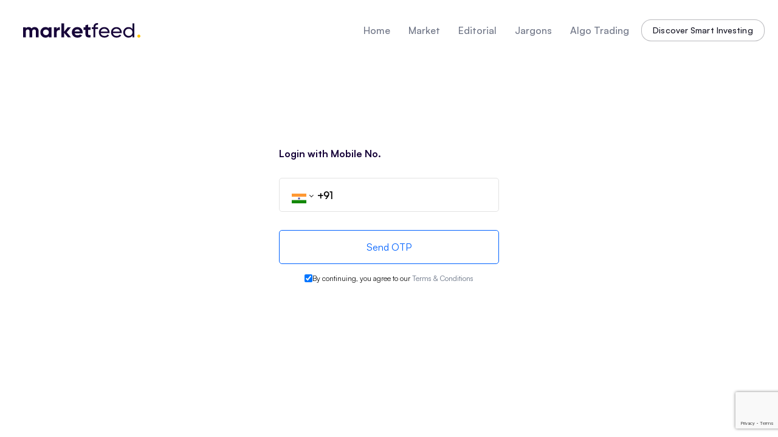

--- FILE ---
content_type: text/html; charset=utf-8
request_url: https://www.marketfeed.com/read/login?redirect=/en/all-about-the-collapse-of-barings-bank
body_size: 11747
content:
<!DOCTYPE html><html lang="en"><head><meta charSet="utf-8"/><meta name="viewport" content="width=device-width, initial-scale=1, shrink-to-fit=no, user-scalable=no, maximum-scale=1"/><meta name="viewport" content="width=device-width, initial-scale=1"/><link rel="preload" as="image" href="https://purecatamphetamine.github.io/country-flag-icons/3x2/IN.svg"/><link rel="stylesheet" href="/read/_next/static/css/deb54619493126d7.css" data-precedence="next"/><link rel="stylesheet" href="/read/_next/static/css/f66c80c77f11033b.css" data-precedence="next"/><link rel="stylesheet" href="/read/_next/static/css/3a630a5bc4c190e3.css" data-precedence="next"/><link rel="stylesheet" href="/read/_next/static/css/7725d910993e8cc0.css" data-precedence="next"/><link rel="stylesheet" href="/read/_next/static/css/7d13830f9f4d1100.css" data-precedence="next"/><link rel="preload" as="script" fetchPriority="low" href="/read/_next/static/chunks/webpack-76fa5f1e6d1e7d9b.js"/><script src="/read/_next/static/chunks/fd9d1056-8773a8e883d77404.js" async=""></script><script src="/read/_next/static/chunks/2117-a559df1a3596af99.js" async=""></script><script src="/read/_next/static/chunks/main-app-dd9357982cbe95c2.js" async=""></script><script src="/read/_next/static/chunks/bc9e92e6-13f40b94fdf057b7.js" async=""></script><script src="/read/_next/static/chunks/36546cfe-dd66ee36c500bb14.js" async=""></script><script src="/read/_next/static/chunks/3954-209889c3760842f3.js" async=""></script><script src="/read/_next/static/chunks/5726-5dbe288a1bcf2f23.js" async=""></script><script src="/read/_next/static/chunks/8003-d8fa33c568c82785.js" async=""></script><script src="/read/_next/static/chunks/916-1658318ff689bfbf.js" async=""></script><script src="/read/_next/static/chunks/8229-95457e11087d0a64.js" async=""></script><script src="/read/_next/static/chunks/3044-2bfa8c4022474de7.js" async=""></script><script src="/read/_next/static/chunks/2473-46648bfd01670f75.js" async=""></script><script src="/read/_next/static/chunks/4951-06c8670262dd4b31.js" async=""></script><script src="/read/_next/static/chunks/app/login/page-5a203c5e9bc62c98.js" async=""></script><script src="/read/_next/static/chunks/app/layout-bb7d04520c52c94f.js" async=""></script><link rel="preload" href="https://www.google.com/recaptcha/enterprise.js?render=6LcerJUpAAAAAIiYbnzUixLf7ULr6APXpAXXJnIO" as="script"/><link rel="preload" href="https://www.google-analytics.com/analytics.js" as="script"/><link rel="preload" href="//in.fw-cdn.com/31228659/578718.js" as="script"/><link rel="marketfeed icon" href="https://fundfolio.gumlet.io/fundfolio/marketfeed/marketfeedFavicon.png"/><title>Login to marketfeed stock market blog</title><meta name="description" content="marketfeed Stock Trading Blog is a reliable resource to find the best and latest stock market updates, tips for making money from trading, market trends etc."/><meta name="keywords" content="stock market latest updates,stock market blog,trading news,stock marketing trend,latest stock market news,updated market blog"/><meta name="robots" content="noindex, follow, nocache"/><meta name="googlebot" content="noindex, follow"/><link rel="canonical" href="https://www.marketfeed.com/read/login"/><script src="/read/_next/static/chunks/polyfills-42372ed130431b0a.js" noModule=""></script><style data-styled="" data-styled-version="5.3.11">.hekDsT{display:-webkit-box;display:-webkit-flex;display:-ms-flexbox;display:flex;-webkit-align-items:center;-webkit-box-align:center;-ms-flex-align:center;align-items:center;-webkit-box-pack:center;-webkit-justify-content:center;-ms-flex-pack:center;justify-content:center;z-index:9;}/*!sc*/
.hekDsT img{max-width:unset;}/*!sc*/
.hekDsT .profileImage{width:40px;}/*!sc*/
@-webkit-keyframes fadeIn{0%{opacity:0;-webkit-transform:translateY(2rem);-ms-transform:translateY(2rem);transform:translateY(2rem);}100%{opacity:1;-webkit-transform:translateY(0);-ms-transform:translateY(0);transform:translateY(0);}}/*!sc*/
@keyframes fadeIn{0%{opacity:0;-webkit-transform:translateY(2rem);-ms-transform:translateY(2rem);transform:translateY(2rem);}100%{opacity:1;-webkit-transform:translateY(0);-ms-transform:translateY(0);transform:translateY(0);}}/*!sc*/
.hekDsT .menu{-webkit-animation:fadeIn 0.8s ease-in-out;animation:fadeIn 0.8s ease-in-out;}/*!sc*/
.hekDsT .headerWrapper{position:relative;z-index:1000;width:100%;background-color:#fff;height:60px;padding-right:5px;}/*!sc*/
@media (min-width:767px) and (max-width:1024px){.hekDsT .headerWrapper{padding:0 20px 0 0px;}}/*!sc*/
@media (min-width:1024px) and (max-width:1440px){.hekDsT .headerWrapper{padding:0 40px;}}/*!sc*/
data-styled.g1[id="sc-610179b4-0"]{content:"hekDsT,"}/*!sc*/
.hwLSCf{width:100%;height:6.25rem;position:fixed;top:0px;z-index:2;display:-webkit-box;display:-webkit-flex;display:-ms-flexbox;display:flex;-webkit-align-items:center;-webkit-box-align:center;-ms-flex-align:center;align-items:center;-webkit-box-pack:justify;-webkit-justify-content:space-between;-ms-flex-pack:justify;justify-content:space-between;padding:0 9.4rem;background:#fff;}/*!sc*/
@media (max-width:1280px){.hwLSCf{padding:0 1.4rem;}}/*!sc*/
.hwLSCf .navigation{display:-webkit-box;display:-webkit-flex;display:-ms-flexbox;display:flex;-webkit-align-items:center;-webkit-box-align:center;-ms-flex-align:center;align-items:center;font-family:'Satoshi-Medium';}/*!sc*/
.hwLSCf .navigation a{-webkit-text-decoration:none;text-decoration:none;font-family:'Satoshi-Medium';font-size:18px;line-height:23px;color:#707687;margin-left:40px;}/*!sc*/
.hwLSCf .navigation a.active{color:#171725;}/*!sc*/
@media (max-width:1280px){.hwLSCf .navigation a{font-size:16px;margin-left:30px;}}/*!sc*/
@media (max-width:1110px){.hwLSCf .navigation a{font-size:14px;margin-left:20px;}}/*!sc*/
.hwLSCf .navigationMobile{margin-top:20px;display:-webkit-box;display:-webkit-flex;display:-ms-flexbox;display:flex;margin-left:0px;-webkit-flex-direction:column;-ms-flex-direction:column;flex-direction:column;-webkit-align-items:left;-webkit-box-align:left;-ms-flex-align:left;align-items:left;font-family:'Satoshi-Medium';}/*!sc*/
.hwLSCf .navigationMobile a{-webkit-text-decoration:none;text-decoration:none;font-family:'Satoshi-Medium';font-size:20px;line-height:23px;color:#707687;margin-left:16px;margin-bottom:16px;}/*!sc*/
.hwLSCf .navigationMobile a .active{color:#171725;}/*!sc*/
.hwLSCf .navigationMobile .workshopBannerWrapper{padding:20px;}/*!sc*/
.hwLSCf .block{display:none;}/*!sc*/
@media (min-width:768px){.hwLSCf .block{display:-webkit-box;display:-webkit-flex;display:-ms-flexbox;display:flex;}}/*!sc*/
@media (max-width:767px){.hwLSCf{padding:0 0px 0 0;width:100vw;height:3.75rem;}}/*!sc*/
@media (min-width:768px) and (max-width:1024px){.hwLSCf{margin-top:0.3125rem;height:3.75rem;padding:0 0px;}}/*!sc*/
data-styled.g4[id="sc-610179b4-3"]{content:"hwLSCf,"}/*!sc*/
.bjTsgb{all:unset;cursor:pointer;display:-webkit-box;display:-webkit-flex;display:-ms-flexbox;display:flex;-webkit-align-items:center;-webkit-box-align:center;-ms-flex-align:center;align-items:center;-webkit-box-pack:center;-webkit-justify-content:center;-ms-flex-pack:center;justify-content:center;background:#fff;padding:12px 24px;color:#171725;font-family:Satoshi-Medium;font-size:20px;font-style:normal;font-weight:400;line-height:normal;-webkit-letter-spacing:0.1px;-moz-letter-spacing:0.1px;-ms-letter-spacing:0.1px;letter-spacing:0.1px;margin-left:20px;overflow:hidden;-webkit-transition:all 0.5s ease;transition:all 0.5s ease;position:relative;border-radius:16px;border:1px solid rgba(23,23,37,0.3);}/*!sc*/
.bjTsgb:before{content:'';content:'';position:absolute;top:0;left:0;width:0;height:67px;background-color:rgba(255,255,255,0.4);-webkit-transition:none;-webkit-transition:none;transition:none;}/*!sc*/
.bjTsgb:hover:before{width:120%;background-color:rgba(255,255,255,0);-webkit-transition:all 0.4s ease-in-out;-webkit-transition:all 0.4s ease-in-out;transition:all 0.4s ease-in-out;}/*!sc*/
.bjTsgb:hover{background:#ffc400;border:1px solid #ffc400;}/*!sc*/
@media (max-width:1280px){.bjTsgb{font-size:14px;padding:8px 18px;}}/*!sc*/
@media (max-width:1110px){.bjTsgb{margin:0 20px;}}/*!sc*/
@media (max-width:767px){.bjTsgb{font-size:18px;margin:0px 16px;}}/*!sc*/
data-styled.g11[id="sc-c2642a8e-0"]{content:"bjTsgb,"}/*!sc*/
.bhAYZg{height:100vh;width:100vw;display:-webkit-box;display:-webkit-flex;display:-ms-flexbox;display:flex;-webkit-box-pack:center;-webkit-justify-content:center;-ms-flex-pack:center;justify-content:center;-webkit-align-items:center;-webkit-box-align:center;-ms-flex-align:center;align-items:center;background:#fff;border:none;-webkit-transition:width 0.5s ease;transition:width 0.5s ease;box-shadow:0 5px 5px 0 rgba(0,0,0,0.2);}/*!sc*/
data-styled.g39[id="sc-ea113a71-0"]{content:"bhAYZg,"}/*!sc*/
.exwWzp{padding-top:10px;display:-webkit-box;display:-webkit-flex;display:-ms-flexbox;display:flex;-webkit-box-pack:center;-webkit-justify-content:center;-ms-flex-pack:center;justify-content:center;}/*!sc*/
data-styled.g42[id="sc-ea113a71-3"]{content:"exwWzp,"}/*!sc*/
.cEMEiZ{width:40%;height:100%;background-color:#fff;margin-top:0;margin-right:auto;margin-left:auto;border-radius:20px;display:-webkit-box;display:-webkit-flex;display:-ms-flexbox;display:flex;-webkit-flex-direction:column;-ms-flex-direction:column;flex-direction:column;-webkit-box-pack:center;-webkit-justify-content:center;-ms-flex-pack:center;justify-content:center;-webkit-align-items:center;-webkit-box-align:center;-ms-flex-align:center;align-items:center;position:relative;}/*!sc*/
.cEMEiZ .errorMsg{font-size:12px;color:red;margin-top:10px;margin-bottom:10px;}/*!sc*/
@media only screen and (max-width:1024px){.cEMEiZ{width:50%;}}/*!sc*/
@media only screen and (max-width:767px){.cEMEiZ{width:100%;}}/*!sc*/
data-styled.g43[id="sc-ea113a71-4"]{content:"cEMEiZ,"}/*!sc*/
.jyqlnS{background-color:#fff;padding:0 1.25rem;height:3.5rem;max-width:22.625rem;border-radius:5px;border:1px solid #e3e3e3;position:relative;margin:auto;margin-top:1.25rem;margin-bottom:1.25rem;}/*!sc*/
.jyqlnS .PhoneInputInput.PhoneInputInput{font-size:1rem;font-weight:bold;background-color:#fff;-webkit-align-items:center;-webkit-box-align:center;-ms-flex-align:center;align-items:center;margin-top:1rem;margin-bottom:1rem;border:none;}/*!sc*/
.jyqlnS .PhoneInputInput.PhoneInputInput:focus{background-color:#fff;outline-width:0px;outline-style:none;}/*!sc*/
.jyqlnS .PhoneInputInput.PhoneInputInput:focus-visible{background-color:#fff;outline-width:0px;outline-style:none;}/*!sc*/
.jyqlnS .PhoneInput{display:-webkit-box;display:-webkit-flex;display:-ms-flexbox;display:flex;-webkit-align-items:center;-webkit-box-align:center;-ms-flex-align:center;align-items:center;}/*!sc*/
.jyqlnS .PhoneInputCountrySelect{position:absolute;top:0px;left:0px;height:100%;width:100%;z-index:1;border:0px;opacity:0;cursor:pointer;}/*!sc*/
.jyqlnS .PhoneInputCountry{position:relative;-webkit-align-self:stretch;-ms-flex-item-align:stretch;align-self:stretch;display:-webkit-box;display:-webkit-flex;display:-ms-flexbox;display:flex;-webkit-box-align:center;-webkit-align-items:center;-webkit-box-align:center;-ms-flex-align:center;align-items:center;margin-right:0.35em;}/*!sc*/
.jyqlnS .PhoneInputCountryIcon{width:calc(1em * 1.5);height:1em;}/*!sc*/
.jyqlnS .PhoneInputCountrySelectArrow.PhoneInputCountrySelectArrow{color:#121212;opacity:1;}/*!sc*/
.jyqlnS .PhoneInputCountrySelectArrow{display:block;content:"";width:0.3rem;height:0.3rem;margin-left:0.35em;border-style:solid;border-color:inherit;border-top-width:0px;border-bottom-width:1px;border-left-width:0px;border-right-width:1px;-webkit-transform:rotate(45deg);-ms-transform:rotate(45deg);transform:rotate(45deg);opacity:0.45;}/*!sc*/
data-styled.g44[id="sc-ea113a71-5"]{content:"jyqlnS,"}/*!sc*/
.bRhKAw{max-width:22.625rem;font-size:1rem;font-family:"Satoshi-Bold";text-align:left;padding-left:0px;margin:auto;color:#170439;padding-top:10px;padding-bottom:10px;}/*!sc*/
data-styled.g46[id="sc-ea113a71-7"]{content:"bRhKAw,"}/*!sc*/
.gkdntw{display:-webkit-box;display:-webkit-flex;display:-ms-flexbox;display:flex;-webkit-box-pack:center;-webkit-justify-content:center;-ms-flex-pack:center;justify-content:center;-webkit-align-items:center;-webkit-box-align:center;-ms-flex-align:center;align-items:center;font-size:0.75rem;color:#121212;text-align:center;margin-top:1rem;}/*!sc*/
.gkdntw label{margin-bottom:0;}/*!sc*/
data-styled.g57[id="sc-ea113a71-18"]{content:"gkdntw,"}/*!sc*/
.jMKmmr{padding:0px 16px;background:transparent;border-radius:0.5rem;border:1px solid #0062ff;color:#0062ff;min-height:3rem;outline:none;cursor:not-allowed;display:-webkit-box;display:-webkit-flex;display:-ms-flexbox;display:flex;-webkit-align-items:center;-webkit-box-align:center;-ms-flex-align:center;align-items:center;-webkit-box-pack:center;-webkit-justify-content:center;-ms-flex-pack:center;justify-content:center;font-size:14px;font-weight:500;}/*!sc*/
@media only screen and (min-width:768px) and (max-width:1024px){.jMKmmr{min-height:2.5rem;}}/*!sc*/
@media only screen and (max-width:767px){.jMKmmr{display:block;min-height:2.5rem;padding:0px 24px;}}/*!sc*/
data-styled.g61[id="sc-1c0d9576-0"]{content:"jMKmmr,"}/*!sc*/
</style></head><body><script>(self.__next_s=self.__next_s||[]).push(["https://www.google.com/recaptcha/enterprise.js?render=6LcerJUpAAAAAIiYbnzUixLf7ULr6APXpAXXJnIO",{}])</script><script>(self.__next_s=self.__next_s||[]).push(["https://www.google-analytics.com/analytics.js",{"async":true,"defer":true}])</script><script>(self.__next_s=self.__next_s||[]).push([0,{"defer":true,"children":"\n            (function(w,d,s,l,i){w[l]=w[l]||[];w[l].push({'gtm.start':\n  new Date().getTime(),event:'gtm.js'});var f=d.getElementsByTagName(s)[0],\n  j=d.createElement(s),dl=l!='dataLayer'?'&l='+l:'';j.async=true;j.src=\n  'https://www.googletagmanager.com/gtm.js?id='+i+dl;f.parentNode.insertBefore(j,f);\n  })(window,document,'script','dataLayer','GTM-M6ZRH47');\n          "}])</script><div class="sc-610179b4-0 hekDsT"><style>
      #nprogress {
        pointer-events: none;
      }
      #nprogress .bar {
        background: #29D;
        position: fixed;
        z-index: 9999;
        top: 0;
        left: 0;
        width: 100%;
        height: 3px;
      }
      #nprogress .peg {
        display: block;
        position: absolute;
        right: 0px;
        width: 100px;
        height: 100%;
        box-shadow: 0 0 10px #29D, 0 0 5px #29D;
        opacity: 1;
        -webkit-transform: rotate(3deg) translate(0px, -4px);
        -ms-transform: rotate(3deg) translate(0px, -4px);
        transform: rotate(3deg) translate(0px, -4px);
      }
      #nprogress .spinner {
        display: block;
        position: fixed;
        z-index: 1031;
        top: 15px;
        right: 15px;
      }
      #nprogress .spinner-icon {
        width: 18px;
        height: 18px;
        box-sizing: border-box;
        border: solid 2px transparent;
        border-top-color: #29D;
        border-left-color: #29D;
        border-radius: 50%;
        -webkit-animation: nprogresss-spinner 400ms linear infinite;
        animation: nprogress-spinner 400ms linear infinite;
      }
      .nprogress-custom-parent {
        overflow: hidden;
        position: relative;
      }
      .nprogress-custom-parent #nprogress .spinner,
      .nprogress-custom-parent #nprogress .bar {
        position: absolute;
      }
      @-webkit-keyframes nprogress-spinner {
        0% {
          -webkit-transform: rotate(0deg);
        }
        100% {
          -webkit-transform: rotate(360deg);
        }
      }
      @keyframes nprogress-spinner {
        0% {
          transform: rotate(0deg);
        }
        100% {
          transform: rotate(360deg);
        }
      }
    </style><div id="header" class="sc-610179b4-3 hwLSCf"><a href="https://marketfeed.com/" rel="noopener noreferrer" class="logo"><svg width="225" height="56" viewBox="0 0 225 56" fill="none" xmlns="http://www.w3.org/2000/svg"><path d="M20.4339 39.5384V30.2725C20.4339 29.0634 20.7261 28.1401 21.3104 27.5026C21.8947 26.8651 22.6795 26.5463 23.6649 26.5463C24.5814 26.5463 25.2918 26.8211 25.7959 27.3707C26.3 27.9203 26.5521 28.6897 26.5521 29.6789V39.5384H30.986V30.2725C30.986 29.0634 31.2667 28.1401 31.8281 27.5026C32.3895 26.8651 33.1743 26.5463 34.1826 26.5463C35.0991 26.5463 35.8095 26.8211 36.3136 27.3707C36.8177 27.9203 37.0698 28.6897 37.0698 29.6789V39.5384H41.5037V29.3821C41.5037 27.3157 40.9137 25.667 39.7336 24.4359C38.5535 23.2049 36.9781 22.5894 35.0075 22.5894C32.739 22.5894 31.0318 23.3807 29.8861 24.9635C28.8779 23.3807 27.3197 22.5894 25.2116 22.5894C23.0576 22.5894 21.4651 23.3258 20.4339 24.7987V23.051H16V39.5384H20.4339ZM52.7432 40C55.1492 40 57.0168 39.1976 58.3458 37.5928V39.5384H62.7797V23.051H58.3458V24.9965C57.0168 23.3917 55.1492 22.5894 52.7432 22.5894C50.4518 22.5894 48.4869 23.4302 46.8485 25.1119C45.2101 26.7936 44.3909 28.8545 44.3909 31.2947C44.3909 33.7348 45.2101 35.7957 46.8485 37.4774C48.4869 39.1591 50.4518 40 52.7432 40ZM53.5681 35.9441C52.1933 35.9441 51.059 35.5154 50.1653 34.6581C49.2717 33.7788 48.8249 32.6576 48.8249 31.2947C48.8249 29.9317 49.2717 28.8161 50.1653 27.9477C51.059 27.0794 52.1933 26.6452 53.5681 26.6452C54.943 26.6452 56.083 27.0794 56.9881 27.9477C57.8932 28.8161 58.3458 29.9317 58.3458 31.2947C58.3458 32.6576 57.8932 33.7733 56.9881 34.6416C56.083 35.5099 54.943 35.9441 53.5681 35.9441ZM71.2351 39.5384V31.6574C71.2351 30.0746 71.7679 28.9425 72.8334 28.261C73.8989 27.5795 75.1077 27.3157 76.4596 27.4696V22.7213C75.291 22.7213 74.2312 22.985 73.2802 23.5126C72.3293 24.0402 71.6476 24.8316 71.2351 25.8868V23.051H66.8012V39.5384H71.2351ZM83.4714 39.5384V32.0531L89.727 39.5384H94.8828L87.7679 31.1958L94.6765 23.051H89.3833L83.4714 30.3054V16.4561H79.0375V39.5384H83.4714ZM105.607 40C108.906 40 111.404 38.8239 113.1 36.4717L109.525 34.4932C108.654 35.5924 107.371 36.142 105.675 36.142C103.04 36.142 101.425 35.1088 100.829 33.0423H113.787C113.902 32.4268 113.959 31.8443 113.959 31.2947C113.959 28.8326 113.14 26.7661 111.501 25.0954C109.863 23.4247 107.784 22.5894 105.263 22.5894C102.605 22.5894 100.428 23.4192 98.7324 25.0789C97.0367 26.7387 96.1889 28.8106 96.1889 31.2947C96.1889 33.8008 97.0482 35.8782 98.7668 37.5269C100.485 39.1756 102.765 40 105.607 40ZM109.525 29.7449H100.76C101.012 28.6897 101.528 27.8708 102.307 27.2882C103.086 26.7057 104.071 26.4144 105.263 26.4144C106.271 26.4144 107.171 26.6892 107.961 27.2388C108.752 27.7884 109.273 28.6237 109.525 29.7449ZM120.438 38.714C121.687 39.5933 123.835 39.8681 126.883 39.5384V35.6803C126.035 35.7243 125.325 35.7298 124.752 35.6968C124.179 35.6638 123.743 35.5154 123.446 35.2516C123.148 34.9878 122.999 34.5702 122.999 33.9986V27.1399H126.883V23.051H122.999V18.4345L118.565 19.7206V23.051H115.574V27.1399H118.565V33.9986C118.565 36.2629 119.189 37.8347 120.438 38.714ZM134.823 39.5384V25.8209H139.36V23.051H134.823V22.5564C134.823 19.8085 136.335 18.5554 139.36 18.7973V16.0274C136.931 15.8735 135.069 16.3681 133.774 17.5112C132.48 18.6544 131.832 20.3361 131.832 22.5564V23.051H129.082V25.8209H131.832V39.5384H134.823ZM149.877 39.967C153.246 39.967 155.766 38.725 157.439 36.2409L154.896 34.8559C153.864 36.4607 152.215 37.2631 149.946 37.2631C148.319 37.2631 146.95 36.8564 145.839 36.043C144.727 35.2297 144.023 34.0865 143.725 32.6137H158.126C158.195 32.174 158.23 31.7453 158.23 31.3277C158.23 28.9315 157.433 26.8816 155.841 25.1779C154.248 23.4742 152.192 22.6223 149.671 22.6223C147.013 22.6223 144.848 23.4467 143.175 25.0954C141.502 26.7442 140.666 28.8106 140.666 31.2947C140.666 33.8008 141.519 35.8727 143.226 37.5104C144.934 39.1482 147.15 39.967 149.877 39.967ZM155.205 30.1076H143.725C143.977 28.6567 144.63 27.4971 145.684 26.6288C146.738 25.7604 148.067 25.3263 149.671 25.3263C151.046 25.3263 152.249 25.7329 153.28 26.5463C154.311 27.3597 154.953 28.5468 155.205 30.1076ZM169.916 39.967C173.284 39.967 175.805 38.725 177.478 36.2409L174.934 34.8559C173.903 36.4607 172.253 37.2631 169.985 37.2631C168.358 37.2631 166.989 36.8564 165.877 36.043C164.766 35.2297 164.061 34.0865 163.763 32.6137H178.165C178.234 32.174 178.268 31.7453 178.268 31.3277C178.268 28.9315 177.472 26.8816 175.879 25.1779C174.287 23.4742 172.23 22.6223 169.71 22.6223C167.052 22.6223 164.886 23.4467 163.213 25.0954C161.541 26.7442 160.704 28.8106 160.704 31.2947C160.704 33.8008 161.558 35.8727 163.265 37.5104C164.972 39.1482 167.189 39.967 169.916 39.967ZM175.244 30.1076H163.763C164.015 28.6567 164.669 27.4971 165.723 26.6288C166.777 25.7604 168.106 25.3263 169.71 25.3263C171.085 25.3263 172.288 25.7329 173.319 26.5463C174.35 27.3597 174.991 28.5468 175.244 30.1076ZM189.439 39.967C192.28 39.967 194.446 38.8789 195.935 36.7025V39.5384H198.926V16.4561H195.935V25.8868C194.446 23.7105 192.28 22.6223 189.439 22.6223C187.033 22.6223 184.982 23.4632 183.286 25.1449C181.591 26.8266 180.743 28.8765 180.743 31.2947C180.743 33.7128 181.591 35.7627 183.286 37.4445C184.982 39.1262 187.033 39.967 189.439 39.967ZM189.817 37.1971C188.098 37.1971 186.655 36.6311 185.486 35.499C184.318 34.3668 183.733 32.9654 183.733 31.2947C183.733 29.624 184.318 28.2225 185.486 27.0904C186.655 25.9583 188.098 25.3922 189.817 25.3922C191.559 25.3922 193.014 25.9583 194.182 27.0904C195.351 28.2225 195.935 29.624 195.935 31.2947C195.935 32.9654 195.351 34.3668 194.182 35.499C193.014 36.6311 191.559 37.1971 189.817 37.1971Z" fill="#170439"></path><path d="M206.452 40C207.178 40 207.78 39.7564 208.26 39.2692C208.739 38.7821 208.979 38.1923 208.979 37.5C208.979 36.8077 208.739 36.2179 208.26 35.7308C207.78 35.2436 207.178 35 206.452 35C205.753 35 205.157 35.2436 204.664 35.7308C204.172 36.2179 203.926 36.8077 203.926 37.5C203.926 38.1923 204.172 38.7821 204.664 39.2692C205.157 39.7564 205.753 40 206.452 40Z" fill="#FFC400"></path></svg></a><div class="navigation"><a class="list " href="/read/en">Home</a><a class="list " href="/read/en/category/market">Market</a><a class="list " href="/read/en/category/editorial">Editorial</a><a class="list " href="/read/en/category/jargons">Jargons</a><a style="white-space:nowrap" class="list " href="/read/en/category/algo-trading">Algo Trading</a><button style="flex:none" class="sc-c2642a8e-0 bjTsgb">Discover Smart Investing</button></div></div></div><section class="sc-ea113a71-0 bhAYZg"><div class="sc-ea113a71-4 cEMEiZ"><div id="recaptcha-container"></div><div style="background:rgba(255,255,255);margin:0px 10px 20px;width:calc(100% - 20px);border-radius:5px;max-width:450px;padding:0px 10px"><h1 class="sc-ea113a71-7 bRhKAw">Login with Mobile No.</h1><div class="sc-ea113a71-5 jyqlnS"><div class="phoneInput PhoneInput"><div class="PhoneInputCountry"><select aria-label="Phone number country" class="PhoneInputCountrySelect"><option value="AF">Afghanistan</option><option value="AX">Åland Islands</option><option value="AL">Albania</option><option value="DZ">Algeria</option><option value="AS">American Samoa</option><option value="AD">Andorra</option><option value="AO">Angola</option><option value="AI">Anguilla</option><option value="AG">Antigua and Barbuda</option><option value="AR">Argentina</option><option value="AM">Armenia</option><option value="AW">Aruba</option><option value="AC">Ascension Island</option><option value="AU">Australia</option><option value="AT">Austria</option><option value="AZ">Azerbaijan</option><option value="BS">Bahamas</option><option value="BH">Bahrain</option><option value="BD">Bangladesh</option><option value="BB">Barbados</option><option value="BY">Belarus</option><option value="BE">Belgium</option><option value="BZ">Belize</option><option value="BJ">Benin</option><option value="BM">Bermuda</option><option value="BT">Bhutan</option><option value="BO">Bolivia</option><option value="BQ">Bonaire, Sint Eustatius and Saba</option><option value="BA">Bosnia and Herzegovina</option><option value="BW">Botswana</option><option value="BR">Brazil</option><option value="IO">British Indian Ocean Territory</option><option value="BN">Brunei Darussalam</option><option value="BG">Bulgaria</option><option value="BF">Burkina Faso</option><option value="BI">Burundi</option><option value="KH">Cambodia</option><option value="CM">Cameroon</option><option value="CA">Canada</option><option value="CV">Cape Verde</option><option value="KY">Cayman Islands</option><option value="CF">Central African Republic</option><option value="TD">Chad</option><option value="CL">Chile</option><option value="CN">China</option><option value="CX">Christmas Island</option><option value="CC">Cocos (Keeling) Islands</option><option value="CO">Colombia</option><option value="KM">Comoros</option><option value="CG">Congo</option><option value="CD">Congo, Democratic Republic of the</option><option value="CK">Cook Islands</option><option value="CR">Costa Rica</option><option value="CI">Cote d&#x27;Ivoire</option><option value="HR">Croatia</option><option value="CU">Cuba</option><option value="CW">Curaçao</option><option value="CY">Cyprus</option><option value="CZ">Czech Republic</option><option value="DK">Denmark</option><option value="DJ">Djibouti</option><option value="DM">Dominica</option><option value="DO">Dominican Republic</option><option value="EC">Ecuador</option><option value="EG">Egypt</option><option value="SV">El Salvador</option><option value="GQ">Equatorial Guinea</option><option value="ER">Eritrea</option><option value="EE">Estonia</option><option value="ET">Ethiopia</option><option value="FK">Falkland Islands</option><option value="FO">Faroe Islands</option><option value="FM">Federated States of Micronesia</option><option value="FJ">Fiji</option><option value="FI">Finland</option><option value="FR">France</option><option value="GF">French Guiana</option><option value="PF">French Polynesia</option><option value="GA">Gabon</option><option value="GM">Gambia</option><option value="GE">Georgia</option><option value="DE">Germany</option><option value="GH">Ghana</option><option value="GI">Gibraltar</option><option value="GR">Greece</option><option value="GL">Greenland</option><option value="GD">Grenada</option><option value="GP">Guadeloupe</option><option value="GU">Guam</option><option value="GT">Guatemala</option><option value="GG">Guernsey</option><option value="GN">Guinea</option><option value="GW">Guinea-Bissau</option><option value="GY">Guyana</option><option value="HT">Haiti</option><option value="VA">Holy See (Vatican City State)</option><option value="HN">Honduras</option><option value="HK">Hong Kong</option><option value="HU">Hungary</option><option value="IS">Iceland</option><option value="IN" selected="">India</option><option value="ID">Indonesia</option><option value="IR">Iran</option><option value="IQ">Iraq</option><option value="IE">Ireland</option><option value="IM">Isle of Man</option><option value="IL">Israel</option><option value="IT">Italy</option><option value="JM">Jamaica</option><option value="JP">Japan</option><option value="JE">Jersey</option><option value="JO">Jordan</option><option value="KZ">Kazakhstan</option><option value="KE">Kenya</option><option value="KI">Kiribati</option><option value="XK">Kosovo</option><option value="KW">Kuwait</option><option value="KG">Kyrgyzstan</option><option value="LA">Laos</option><option value="LV">Latvia</option><option value="LB">Lebanon</option><option value="LS">Lesotho</option><option value="LR">Liberia</option><option value="LY">Libya</option><option value="LI">Liechtenstein</option><option value="LT">Lithuania</option><option value="LU">Luxembourg</option><option value="MO">Macao</option><option value="MG">Madagascar</option><option value="MW">Malawi</option><option value="MY">Malaysia</option><option value="MV">Maldives</option><option value="ML">Mali</option><option value="MT">Malta</option><option value="MH">Marshall Islands</option><option value="MQ">Martinique</option><option value="MR">Mauritania</option><option value="MU">Mauritius</option><option value="YT">Mayotte</option><option value="MX">Mexico</option><option value="MD">Moldova</option><option value="MC">Monaco</option><option value="MN">Mongolia</option><option value="ME">Montenegro</option><option value="MS">Montserrat</option><option value="MA">Morocco</option><option value="MZ">Mozambique</option><option value="MM">Myanmar</option><option value="NA">Namibia</option><option value="NR">Nauru</option><option value="NP">Nepal</option><option value="NL">Netherlands</option><option value="NC">New Caledonia</option><option value="NZ">New Zealand</option><option value="NI">Nicaragua</option><option value="NE">Niger</option><option value="NG">Nigeria</option><option value="NU">Niue</option><option value="NF">Norfolk Island</option><option value="KP">North Korea</option><option value="MK">North Macedonia</option><option value="MP">Northern Mariana Islands</option><option value="NO">Norway</option><option value="OM">Oman</option><option value="PK">Pakistan</option><option value="PW">Palau</option><option value="PS">Palestine</option><option value="PA">Panama</option><option value="PG">Papua New Guinea</option><option value="PY">Paraguay</option><option value="PE">Peru</option><option value="PH">Philippines</option><option value="PL">Poland</option><option value="PT">Portugal</option><option value="PR">Puerto Rico</option><option value="QA">Qatar</option><option value="RE">Reunion</option><option value="RO">Romania</option><option value="RU">Russia</option><option value="RW">Rwanda</option><option value="BL">Saint Barthélemy</option><option value="SH">Saint Helena</option><option value="KN">Saint Kitts and Nevis</option><option value="LC">Saint Lucia</option><option value="MF">Saint Martin (French Part)</option><option value="PM">Saint Pierre and Miquelon</option><option value="VC">Saint Vincent and the Grenadines</option><option value="WS">Samoa</option><option value="SM">San Marino</option><option value="ST">Sao Tome and Principe</option><option value="SA">Saudi Arabia</option><option value="SN">Senegal</option><option value="RS">Serbia</option><option value="SC">Seychelles</option><option value="SL">Sierra Leone</option><option value="SG">Singapore</option><option value="SX">Sint Maarten</option><option value="SK">Slovakia</option><option value="SI">Slovenia</option><option value="SB">Solomon Islands</option><option value="SO">Somalia</option><option value="ZA">South Africa</option><option value="KR">South Korea</option><option value="SS">South Sudan</option><option value="ES">Spain</option><option value="LK">Sri Lanka</option><option value="SD">Sudan</option><option value="SR">Suriname</option><option value="SJ">Svalbard and Jan Mayen</option><option value="SZ">Swaziland</option><option value="SE">Sweden</option><option value="CH">Switzerland</option><option value="SY">Syria</option><option value="TW">Taiwan</option><option value="TJ">Tajikistan</option><option value="TZ">Tanzania</option><option value="TH">Thailand</option><option value="TL">Timor-Leste</option><option value="TG">Togo</option><option value="TK">Tokelau</option><option value="TO">Tonga</option><option value="TT">Trinidad and Tobago</option><option value="TA">Tristan da Cunha</option><option value="TN">Tunisia</option><option value="TR">Turkey</option><option value="TM">Turkmenistan</option><option value="TC">Turks and Caicos Islands</option><option value="TV">Tuvalu</option><option value="UG">Uganda</option><option value="UA">Ukraine</option><option value="AE">United Arab Emirates</option><option value="GB">United Kingdom</option><option value="US">United States</option><option value="UY">Uruguay</option><option value="UZ">Uzbekistan</option><option value="VU">Vanuatu</option><option value="VE">Venezuela</option><option value="VN">Vietnam</option><option value="VG">Virgin Islands, British</option><option value="VI">Virgin Islands, U.S.</option><option value="WF">Wallis and Futuna</option><option value="EH">Western Sahara</option><option value="YE">Yemen</option><option value="ZM">Zambia</option><option value="ZW">Zimbabwe</option></select><div aria-hidden="true" class="PhoneInputCountryIcon PhoneInputCountryIcon--border"><img class="PhoneInputCountryIconImg" alt="India" src="https://purecatamphetamine.github.io/country-flag-icons/3x2/IN.svg"/></div><div class="PhoneInputCountrySelectArrow"></div></div><input type="tel" autoComplete="tel" placeholder="Enter Mobile Number" class="PhoneInputInput" value="+91"/></div></div><p class="errorMsg"></p><div class="sc-ea113a71-3 exwWzp"><button disabled="" type="ghost" style="border-radius:5px;height:3.5rem;width:22.625rem;font-size:1rem;justify-content:center" class="sc-1c0d9576-0 jMKmmr">Send OTP</button></div><div class="sc-ea113a71-18 gkdntw"><input type="checkbox" id="termsAndConditions" checked=""/><label>By continuing, you agree to our <a href="url">Terms &amp; Conditions</a></label></div></div></div></section><div class="Toastify"></div><script src="/read/_next/static/chunks/webpack-76fa5f1e6d1e7d9b.js" async=""></script><script>(self.__next_f=self.__next_f||[]).push([0]);self.__next_f.push([2,null])</script><script>self.__next_f.push([1,"1:HL[\"/read/_next/static/css/deb54619493126d7.css\",\"style\"]\n2:HL[\"/read/_next/static/css/f66c80c77f11033b.css\",\"style\"]\n3:HL[\"/read/_next/static/css/3a630a5bc4c190e3.css\",\"style\"]\n4:HL[\"/read/_next/static/css/7725d910993e8cc0.css\",\"style\"]\n5:HL[\"/read/_next/static/css/7d13830f9f4d1100.css\",\"style\"]\n"])</script><script>self.__next_f.push([1,"6:I[2846,[],\"\"]\n8:I[1130,[\"4358\",\"static/chunks/bc9e92e6-13f40b94fdf057b7.js\",\"5315\",\"static/chunks/36546cfe-dd66ee36c500bb14.js\",\"3954\",\"static/chunks/3954-209889c3760842f3.js\",\"5726\",\"static/chunks/5726-5dbe288a1bcf2f23.js\",\"8003\",\"static/chunks/8003-d8fa33c568c82785.js\",\"916\",\"static/chunks/916-1658318ff689bfbf.js\",\"8229\",\"static/chunks/8229-95457e11087d0a64.js\",\"3044\",\"static/chunks/3044-2bfa8c4022474de7.js\",\"2473\",\"static/chunks/2473-46648bfd01670f75.js\",\"4951\",\"static/chunks/4951-06c8670262dd4b31.js\",\"2626\",\"static/chunks/app/login/page-5a203c5e9bc62c98.js\"],\"default\"]\n9:I[2286,[\"4358\",\"static/chunks/bc9e92e6-13f40b94fdf057b7.js\",\"5315\",\"static/chunks/36546cfe-dd66ee36c500bb14.js\",\"3954\",\"static/chunks/3954-209889c3760842f3.js\",\"5726\",\"static/chunks/5726-5dbe288a1bcf2f23.js\",\"8003\",\"static/chunks/8003-d8fa33c568c82785.js\",\"916\",\"static/chunks/916-1658318ff689bfbf.js\",\"8229\",\"static/chunks/8229-95457e11087d0a64.js\",\"3044\",\"static/chunks/3044-2bfa8c4022474de7.js\",\"2473\",\"static/chunks/2473-46648bfd01670f75.js\",\"4951\",\"static/chunks/4951-06c8670262dd4b31.js\",\"2626\",\"static/chunks/app/login/page-5a203c5e9bc62c98.js\"],\"default\"]\na:I[4707,[],\"\"]\nb:I[6423,[],\"\"]\nc:I[8003,[\"3954\",\"static/chunks/3954-209889c3760842f3.js\",\"8003\",\"static/chunks/8003-d8fa33c568c82785.js\",\"3185\",\"static/chunks/app/layout-bb7d04520c52c94f.js\"],\"\"]\nd:I[4960,[\"3954\",\"static/chunks/3954-209889c3760842f3.js\",\"8003\",\"static/chunks/8003-d8fa33c568c82785.js\",\"3185\",\"static/chunks/app/layout-bb7d04520c52c94f.js\"],\"default\"]\ne:I[7061,[\"3954\",\"static/chunks/3954-209889c3760842f3.js\",\"8003\",\"static/chunks/8003-d8fa33c568c82785.js\",\"3185\",\"static/chunks/app/layout-bb7d04520c52c94f.js\"],\"ToastContainer\"]\nf:I[6714,[\"3954\",\"static/chunks/3954-209889c3760842f3.js\",\"8003\",\"static/chunks/8003-d8fa33c568c82785.js\",\"3185\",\"static/chunks/app/layout-bb7d04520c52c94f.js\"],\"default\"]\n11:I[1060,[],\"\"]\n12:[]\n"])</script><script>self.__next_f.push([1,"0:[\"$\",\"$L6\",null,{\"buildId\":\"Wzsm2E0i3ZHjV4zV3b_D7\",\"assetPrefix\":\"/read\",\"urlParts\":[\"\",\"login?redirect=%2Fen%2Fall-about-the-collapse-of-barings-bank\"],\"initialTree\":[\"\",{\"children\":[\"login\",{\"children\":[\"__PAGE__?{\\\"redirect\\\":\\\"/en/all-about-the-collapse-of-barings-bank\\\"}\",{}]}]},\"$undefined\",\"$undefined\",true],\"initialSeedData\":[\"\",{\"children\":[\"login\",{\"children\":[\"__PAGE__\",{},[[\"$L7\",[[\"$\",\"$L8\",null,{\"device\":\"desktop\"}],[\"$\",\"$L9\",null,{}]],[[\"$\",\"link\",\"0\",{\"rel\":\"stylesheet\",\"href\":\"/read/_next/static/css/7d13830f9f4d1100.css\",\"precedence\":\"next\",\"crossOrigin\":\"$undefined\"}]]],null],null]},[[null,[\"$\",\"$La\",null,{\"parallelRouterKey\":\"children\",\"segmentPath\":[\"children\",\"login\",\"children\"],\"error\":\"$undefined\",\"errorStyles\":\"$undefined\",\"errorScripts\":\"$undefined\",\"template\":[\"$\",\"$Lb\",null,{}],\"templateStyles\":\"$undefined\",\"templateScripts\":\"$undefined\",\"notFound\":\"$undefined\",\"notFoundStyles\":\"$undefined\"}]],null],null]},[[[[\"$\",\"link\",\"0\",{\"rel\":\"stylesheet\",\"href\":\"/read/_next/static/css/deb54619493126d7.css\",\"precedence\":\"next\",\"crossOrigin\":\"$undefined\"}],[\"$\",\"link\",\"1\",{\"rel\":\"stylesheet\",\"href\":\"/read/_next/static/css/f66c80c77f11033b.css\",\"precedence\":\"next\",\"crossOrigin\":\"$undefined\"}],[\"$\",\"link\",\"2\",{\"rel\":\"stylesheet\",\"href\":\"/read/_next/static/css/3a630a5bc4c190e3.css\",\"precedence\":\"next\",\"crossOrigin\":\"$undefined\"}],[\"$\",\"link\",\"3\",{\"rel\":\"stylesheet\",\"href\":\"/read/_next/static/css/7725d910993e8cc0.css\",\"precedence\":\"next\",\"crossOrigin\":\"$undefined\"}]],[\"$\",\"html\",null,{\"lang\":\"en\",\"children\":[[\"$\",\"link\",null,{\"rel\":\"marketfeed icon\",\"href\":\"https://fundfolio.gumlet.io/fundfolio/marketfeed/marketfeedFavicon.png\"}],[\"$\",\"meta\",null,{\"name\":\"viewport\",\"content\":\"width=device-width, initial-scale=1, shrink-to-fit=no, user-scalable=no, maximum-scale=1\"}],[\"$\",\"body\",null,{\"children\":[[\"$\",\"$Lc\",null,{\"src\":\"https://www.google.com/recaptcha/enterprise.js?render=6LcerJUpAAAAAIiYbnzUixLf7ULr6APXpAXXJnIO\",\"strategy\":\"beforeInteractive\"}],[\"$\",\"$Lc\",null,{\"async\":true,\"defer\":true,\"src\":\"https://www.google-analytics.com/analytics.js\",\"strategy\":\"beforeInteractive\"}],[\"$\",\"$Lc\",null,{\"strategy\":\"beforeInteractive\",\"defer\":true,\"dangerouslySetInnerHTML\":{\"__html\":\"\\n            (function(w,d,s,l,i){w[l]=w[l]||[];w[l].push({'gtm.start':\\n  new Date().getTime(),event:'gtm.js'});var f=d.getElementsByTagName(s)[0],\\n  j=d.createElement(s),dl=l!='dataLayer'?'\u0026l='+l:'';j.async=true;j.src=\\n  'https://www.googletagmanager.com/gtm.js?id='+i+dl;f.parentNode.insertBefore(j,f);\\n  })(window,document,'script','dataLayer','GTM-M6ZRH47');\\n          \"}}],[\"$\",\"$Lc\",null,{\"src\":\"//in.fw-cdn.com/31228659/578718.js\",\"chat\":\"true\",\"widgetId\":\"c62119be-0aff-49a7-bf9f-d9629e6c3883\"}],[\"$\",\"$Lc\",null,{\"dangerouslySetInnerHTML\":{\"__html\":\"window.fcWidgetMessengerConfig = { tags: [\\\"website\\\"] };\"}}],[\"$\",\"$Ld\",null,{\"children\":[\"$\",\"$La\",null,{\"parallelRouterKey\":\"children\",\"segmentPath\":[\"children\"],\"error\":\"$undefined\",\"errorStyles\":\"$undefined\",\"errorScripts\":\"$undefined\",\"template\":[\"$\",\"$Lb\",null,{}],\"templateStyles\":\"$undefined\",\"templateScripts\":\"$undefined\",\"notFound\":[[\"$\",\"title\",null,{\"children\":\"404: This page could not be found.\"}],[\"$\",\"div\",null,{\"style\":{\"fontFamily\":\"system-ui,\\\"Segoe UI\\\",Roboto,Helvetica,Arial,sans-serif,\\\"Apple Color Emoji\\\",\\\"Segoe UI Emoji\\\"\",\"height\":\"100vh\",\"textAlign\":\"center\",\"display\":\"flex\",\"flexDirection\":\"column\",\"alignItems\":\"center\",\"justifyContent\":\"center\"},\"children\":[\"$\",\"div\",null,{\"children\":[[\"$\",\"style\",null,{\"dangerouslySetInnerHTML\":{\"__html\":\"body{color:#000;background:#fff;margin:0}.next-error-h1{border-right:1px solid rgba(0,0,0,.3)}@media (prefers-color-scheme:dark){body{color:#fff;background:#000}.next-error-h1{border-right:1px solid rgba(255,255,255,.3)}}\"}}],[\"$\",\"h1\",null,{\"className\":\"next-error-h1\",\"style\":{\"display\":\"inline-block\",\"margin\":\"0 20px 0 0\",\"padding\":\"0 23px 0 0\",\"fontSize\":24,\"fontWeight\":500,\"verticalAlign\":\"top\",\"lineHeight\":\"49px\"},\"children\":\"404\"}],[\"$\",\"div\",null,{\"style\":{\"display\":\"inline-block\"},\"children\":[\"$\",\"h2\",null,{\"style\":{\"fontSize\":14,\"fontWeight\":400,\"lineHeight\":\"49px\",\"margin\":0},\"children\":\"This page could not be found.\"}]}]]}]}]],\"notFoundStyles\":[]}]}],[\"$\",\"$Le\",null,{}],[\"$\",\"$Lf\",null,{}]]}]]}]],null],null],\"couldBeIntercepted\":false,\"initialHead\":[null,\"$L10\"],\"globalErrorComponent\":\"$11\",\"missingSlots\":\"$W12\"}]\n"])</script><script>self.__next_f.push([1,"10:[[\"$\",\"meta\",\"0\",{\"name\":\"viewport\",\"content\":\"width=device-width, initial-scale=1\"}],[\"$\",\"meta\",\"1\",{\"charSet\":\"utf-8\"}],[\"$\",\"title\",\"2\",{\"children\":\"Login to marketfeed stock market blog\"}],[\"$\",\"meta\",\"3\",{\"name\":\"description\",\"content\":\"marketfeed Stock Trading Blog is a reliable resource to find the best and latest stock market updates, tips for making money from trading, market trends etc.\"}],[\"$\",\"meta\",\"4\",{\"name\":\"keywords\",\"content\":\"stock market latest updates,stock market blog,trading news,stock marketing trend,latest stock market news,updated market blog\"}],[\"$\",\"meta\",\"5\",{\"name\":\"robots\",\"content\":\"noindex, follow, nocache\"}],[\"$\",\"meta\",\"6\",{\"name\":\"googlebot\",\"content\":\"noindex, follow\"}],[\"$\",\"link\",\"7\",{\"rel\":\"canonical\",\"href\":\"https://www.marketfeed.com/read/login\"}]]\n7:null\n"])</script></body></html><style data-styled="" data-styled-version="5.3.11"></style>

--- FILE ---
content_type: text/html; charset=utf-8
request_url: https://www.google.com/recaptcha/enterprise/anchor?ar=1&k=6LcerJUpAAAAAIiYbnzUixLf7ULr6APXpAXXJnIO&co=aHR0cHM6Ly93d3cubWFya2V0ZmVlZC5jb206NDQz&hl=en&v=PoyoqOPhxBO7pBk68S4YbpHZ&size=invisible&anchor-ms=20000&execute-ms=30000&cb=nxfp3n5eq6da
body_size: 48848
content:
<!DOCTYPE HTML><html dir="ltr" lang="en"><head><meta http-equiv="Content-Type" content="text/html; charset=UTF-8">
<meta http-equiv="X-UA-Compatible" content="IE=edge">
<title>reCAPTCHA</title>
<style type="text/css">
/* cyrillic-ext */
@font-face {
  font-family: 'Roboto';
  font-style: normal;
  font-weight: 400;
  font-stretch: 100%;
  src: url(//fonts.gstatic.com/s/roboto/v48/KFO7CnqEu92Fr1ME7kSn66aGLdTylUAMa3GUBHMdazTgWw.woff2) format('woff2');
  unicode-range: U+0460-052F, U+1C80-1C8A, U+20B4, U+2DE0-2DFF, U+A640-A69F, U+FE2E-FE2F;
}
/* cyrillic */
@font-face {
  font-family: 'Roboto';
  font-style: normal;
  font-weight: 400;
  font-stretch: 100%;
  src: url(//fonts.gstatic.com/s/roboto/v48/KFO7CnqEu92Fr1ME7kSn66aGLdTylUAMa3iUBHMdazTgWw.woff2) format('woff2');
  unicode-range: U+0301, U+0400-045F, U+0490-0491, U+04B0-04B1, U+2116;
}
/* greek-ext */
@font-face {
  font-family: 'Roboto';
  font-style: normal;
  font-weight: 400;
  font-stretch: 100%;
  src: url(//fonts.gstatic.com/s/roboto/v48/KFO7CnqEu92Fr1ME7kSn66aGLdTylUAMa3CUBHMdazTgWw.woff2) format('woff2');
  unicode-range: U+1F00-1FFF;
}
/* greek */
@font-face {
  font-family: 'Roboto';
  font-style: normal;
  font-weight: 400;
  font-stretch: 100%;
  src: url(//fonts.gstatic.com/s/roboto/v48/KFO7CnqEu92Fr1ME7kSn66aGLdTylUAMa3-UBHMdazTgWw.woff2) format('woff2');
  unicode-range: U+0370-0377, U+037A-037F, U+0384-038A, U+038C, U+038E-03A1, U+03A3-03FF;
}
/* math */
@font-face {
  font-family: 'Roboto';
  font-style: normal;
  font-weight: 400;
  font-stretch: 100%;
  src: url(//fonts.gstatic.com/s/roboto/v48/KFO7CnqEu92Fr1ME7kSn66aGLdTylUAMawCUBHMdazTgWw.woff2) format('woff2');
  unicode-range: U+0302-0303, U+0305, U+0307-0308, U+0310, U+0312, U+0315, U+031A, U+0326-0327, U+032C, U+032F-0330, U+0332-0333, U+0338, U+033A, U+0346, U+034D, U+0391-03A1, U+03A3-03A9, U+03B1-03C9, U+03D1, U+03D5-03D6, U+03F0-03F1, U+03F4-03F5, U+2016-2017, U+2034-2038, U+203C, U+2040, U+2043, U+2047, U+2050, U+2057, U+205F, U+2070-2071, U+2074-208E, U+2090-209C, U+20D0-20DC, U+20E1, U+20E5-20EF, U+2100-2112, U+2114-2115, U+2117-2121, U+2123-214F, U+2190, U+2192, U+2194-21AE, U+21B0-21E5, U+21F1-21F2, U+21F4-2211, U+2213-2214, U+2216-22FF, U+2308-230B, U+2310, U+2319, U+231C-2321, U+2336-237A, U+237C, U+2395, U+239B-23B7, U+23D0, U+23DC-23E1, U+2474-2475, U+25AF, U+25B3, U+25B7, U+25BD, U+25C1, U+25CA, U+25CC, U+25FB, U+266D-266F, U+27C0-27FF, U+2900-2AFF, U+2B0E-2B11, U+2B30-2B4C, U+2BFE, U+3030, U+FF5B, U+FF5D, U+1D400-1D7FF, U+1EE00-1EEFF;
}
/* symbols */
@font-face {
  font-family: 'Roboto';
  font-style: normal;
  font-weight: 400;
  font-stretch: 100%;
  src: url(//fonts.gstatic.com/s/roboto/v48/KFO7CnqEu92Fr1ME7kSn66aGLdTylUAMaxKUBHMdazTgWw.woff2) format('woff2');
  unicode-range: U+0001-000C, U+000E-001F, U+007F-009F, U+20DD-20E0, U+20E2-20E4, U+2150-218F, U+2190, U+2192, U+2194-2199, U+21AF, U+21E6-21F0, U+21F3, U+2218-2219, U+2299, U+22C4-22C6, U+2300-243F, U+2440-244A, U+2460-24FF, U+25A0-27BF, U+2800-28FF, U+2921-2922, U+2981, U+29BF, U+29EB, U+2B00-2BFF, U+4DC0-4DFF, U+FFF9-FFFB, U+10140-1018E, U+10190-1019C, U+101A0, U+101D0-101FD, U+102E0-102FB, U+10E60-10E7E, U+1D2C0-1D2D3, U+1D2E0-1D37F, U+1F000-1F0FF, U+1F100-1F1AD, U+1F1E6-1F1FF, U+1F30D-1F30F, U+1F315, U+1F31C, U+1F31E, U+1F320-1F32C, U+1F336, U+1F378, U+1F37D, U+1F382, U+1F393-1F39F, U+1F3A7-1F3A8, U+1F3AC-1F3AF, U+1F3C2, U+1F3C4-1F3C6, U+1F3CA-1F3CE, U+1F3D4-1F3E0, U+1F3ED, U+1F3F1-1F3F3, U+1F3F5-1F3F7, U+1F408, U+1F415, U+1F41F, U+1F426, U+1F43F, U+1F441-1F442, U+1F444, U+1F446-1F449, U+1F44C-1F44E, U+1F453, U+1F46A, U+1F47D, U+1F4A3, U+1F4B0, U+1F4B3, U+1F4B9, U+1F4BB, U+1F4BF, U+1F4C8-1F4CB, U+1F4D6, U+1F4DA, U+1F4DF, U+1F4E3-1F4E6, U+1F4EA-1F4ED, U+1F4F7, U+1F4F9-1F4FB, U+1F4FD-1F4FE, U+1F503, U+1F507-1F50B, U+1F50D, U+1F512-1F513, U+1F53E-1F54A, U+1F54F-1F5FA, U+1F610, U+1F650-1F67F, U+1F687, U+1F68D, U+1F691, U+1F694, U+1F698, U+1F6AD, U+1F6B2, U+1F6B9-1F6BA, U+1F6BC, U+1F6C6-1F6CF, U+1F6D3-1F6D7, U+1F6E0-1F6EA, U+1F6F0-1F6F3, U+1F6F7-1F6FC, U+1F700-1F7FF, U+1F800-1F80B, U+1F810-1F847, U+1F850-1F859, U+1F860-1F887, U+1F890-1F8AD, U+1F8B0-1F8BB, U+1F8C0-1F8C1, U+1F900-1F90B, U+1F93B, U+1F946, U+1F984, U+1F996, U+1F9E9, U+1FA00-1FA6F, U+1FA70-1FA7C, U+1FA80-1FA89, U+1FA8F-1FAC6, U+1FACE-1FADC, U+1FADF-1FAE9, U+1FAF0-1FAF8, U+1FB00-1FBFF;
}
/* vietnamese */
@font-face {
  font-family: 'Roboto';
  font-style: normal;
  font-weight: 400;
  font-stretch: 100%;
  src: url(//fonts.gstatic.com/s/roboto/v48/KFO7CnqEu92Fr1ME7kSn66aGLdTylUAMa3OUBHMdazTgWw.woff2) format('woff2');
  unicode-range: U+0102-0103, U+0110-0111, U+0128-0129, U+0168-0169, U+01A0-01A1, U+01AF-01B0, U+0300-0301, U+0303-0304, U+0308-0309, U+0323, U+0329, U+1EA0-1EF9, U+20AB;
}
/* latin-ext */
@font-face {
  font-family: 'Roboto';
  font-style: normal;
  font-weight: 400;
  font-stretch: 100%;
  src: url(//fonts.gstatic.com/s/roboto/v48/KFO7CnqEu92Fr1ME7kSn66aGLdTylUAMa3KUBHMdazTgWw.woff2) format('woff2');
  unicode-range: U+0100-02BA, U+02BD-02C5, U+02C7-02CC, U+02CE-02D7, U+02DD-02FF, U+0304, U+0308, U+0329, U+1D00-1DBF, U+1E00-1E9F, U+1EF2-1EFF, U+2020, U+20A0-20AB, U+20AD-20C0, U+2113, U+2C60-2C7F, U+A720-A7FF;
}
/* latin */
@font-face {
  font-family: 'Roboto';
  font-style: normal;
  font-weight: 400;
  font-stretch: 100%;
  src: url(//fonts.gstatic.com/s/roboto/v48/KFO7CnqEu92Fr1ME7kSn66aGLdTylUAMa3yUBHMdazQ.woff2) format('woff2');
  unicode-range: U+0000-00FF, U+0131, U+0152-0153, U+02BB-02BC, U+02C6, U+02DA, U+02DC, U+0304, U+0308, U+0329, U+2000-206F, U+20AC, U+2122, U+2191, U+2193, U+2212, U+2215, U+FEFF, U+FFFD;
}
/* cyrillic-ext */
@font-face {
  font-family: 'Roboto';
  font-style: normal;
  font-weight: 500;
  font-stretch: 100%;
  src: url(//fonts.gstatic.com/s/roboto/v48/KFO7CnqEu92Fr1ME7kSn66aGLdTylUAMa3GUBHMdazTgWw.woff2) format('woff2');
  unicode-range: U+0460-052F, U+1C80-1C8A, U+20B4, U+2DE0-2DFF, U+A640-A69F, U+FE2E-FE2F;
}
/* cyrillic */
@font-face {
  font-family: 'Roboto';
  font-style: normal;
  font-weight: 500;
  font-stretch: 100%;
  src: url(//fonts.gstatic.com/s/roboto/v48/KFO7CnqEu92Fr1ME7kSn66aGLdTylUAMa3iUBHMdazTgWw.woff2) format('woff2');
  unicode-range: U+0301, U+0400-045F, U+0490-0491, U+04B0-04B1, U+2116;
}
/* greek-ext */
@font-face {
  font-family: 'Roboto';
  font-style: normal;
  font-weight: 500;
  font-stretch: 100%;
  src: url(//fonts.gstatic.com/s/roboto/v48/KFO7CnqEu92Fr1ME7kSn66aGLdTylUAMa3CUBHMdazTgWw.woff2) format('woff2');
  unicode-range: U+1F00-1FFF;
}
/* greek */
@font-face {
  font-family: 'Roboto';
  font-style: normal;
  font-weight: 500;
  font-stretch: 100%;
  src: url(//fonts.gstatic.com/s/roboto/v48/KFO7CnqEu92Fr1ME7kSn66aGLdTylUAMa3-UBHMdazTgWw.woff2) format('woff2');
  unicode-range: U+0370-0377, U+037A-037F, U+0384-038A, U+038C, U+038E-03A1, U+03A3-03FF;
}
/* math */
@font-face {
  font-family: 'Roboto';
  font-style: normal;
  font-weight: 500;
  font-stretch: 100%;
  src: url(//fonts.gstatic.com/s/roboto/v48/KFO7CnqEu92Fr1ME7kSn66aGLdTylUAMawCUBHMdazTgWw.woff2) format('woff2');
  unicode-range: U+0302-0303, U+0305, U+0307-0308, U+0310, U+0312, U+0315, U+031A, U+0326-0327, U+032C, U+032F-0330, U+0332-0333, U+0338, U+033A, U+0346, U+034D, U+0391-03A1, U+03A3-03A9, U+03B1-03C9, U+03D1, U+03D5-03D6, U+03F0-03F1, U+03F4-03F5, U+2016-2017, U+2034-2038, U+203C, U+2040, U+2043, U+2047, U+2050, U+2057, U+205F, U+2070-2071, U+2074-208E, U+2090-209C, U+20D0-20DC, U+20E1, U+20E5-20EF, U+2100-2112, U+2114-2115, U+2117-2121, U+2123-214F, U+2190, U+2192, U+2194-21AE, U+21B0-21E5, U+21F1-21F2, U+21F4-2211, U+2213-2214, U+2216-22FF, U+2308-230B, U+2310, U+2319, U+231C-2321, U+2336-237A, U+237C, U+2395, U+239B-23B7, U+23D0, U+23DC-23E1, U+2474-2475, U+25AF, U+25B3, U+25B7, U+25BD, U+25C1, U+25CA, U+25CC, U+25FB, U+266D-266F, U+27C0-27FF, U+2900-2AFF, U+2B0E-2B11, U+2B30-2B4C, U+2BFE, U+3030, U+FF5B, U+FF5D, U+1D400-1D7FF, U+1EE00-1EEFF;
}
/* symbols */
@font-face {
  font-family: 'Roboto';
  font-style: normal;
  font-weight: 500;
  font-stretch: 100%;
  src: url(//fonts.gstatic.com/s/roboto/v48/KFO7CnqEu92Fr1ME7kSn66aGLdTylUAMaxKUBHMdazTgWw.woff2) format('woff2');
  unicode-range: U+0001-000C, U+000E-001F, U+007F-009F, U+20DD-20E0, U+20E2-20E4, U+2150-218F, U+2190, U+2192, U+2194-2199, U+21AF, U+21E6-21F0, U+21F3, U+2218-2219, U+2299, U+22C4-22C6, U+2300-243F, U+2440-244A, U+2460-24FF, U+25A0-27BF, U+2800-28FF, U+2921-2922, U+2981, U+29BF, U+29EB, U+2B00-2BFF, U+4DC0-4DFF, U+FFF9-FFFB, U+10140-1018E, U+10190-1019C, U+101A0, U+101D0-101FD, U+102E0-102FB, U+10E60-10E7E, U+1D2C0-1D2D3, U+1D2E0-1D37F, U+1F000-1F0FF, U+1F100-1F1AD, U+1F1E6-1F1FF, U+1F30D-1F30F, U+1F315, U+1F31C, U+1F31E, U+1F320-1F32C, U+1F336, U+1F378, U+1F37D, U+1F382, U+1F393-1F39F, U+1F3A7-1F3A8, U+1F3AC-1F3AF, U+1F3C2, U+1F3C4-1F3C6, U+1F3CA-1F3CE, U+1F3D4-1F3E0, U+1F3ED, U+1F3F1-1F3F3, U+1F3F5-1F3F7, U+1F408, U+1F415, U+1F41F, U+1F426, U+1F43F, U+1F441-1F442, U+1F444, U+1F446-1F449, U+1F44C-1F44E, U+1F453, U+1F46A, U+1F47D, U+1F4A3, U+1F4B0, U+1F4B3, U+1F4B9, U+1F4BB, U+1F4BF, U+1F4C8-1F4CB, U+1F4D6, U+1F4DA, U+1F4DF, U+1F4E3-1F4E6, U+1F4EA-1F4ED, U+1F4F7, U+1F4F9-1F4FB, U+1F4FD-1F4FE, U+1F503, U+1F507-1F50B, U+1F50D, U+1F512-1F513, U+1F53E-1F54A, U+1F54F-1F5FA, U+1F610, U+1F650-1F67F, U+1F687, U+1F68D, U+1F691, U+1F694, U+1F698, U+1F6AD, U+1F6B2, U+1F6B9-1F6BA, U+1F6BC, U+1F6C6-1F6CF, U+1F6D3-1F6D7, U+1F6E0-1F6EA, U+1F6F0-1F6F3, U+1F6F7-1F6FC, U+1F700-1F7FF, U+1F800-1F80B, U+1F810-1F847, U+1F850-1F859, U+1F860-1F887, U+1F890-1F8AD, U+1F8B0-1F8BB, U+1F8C0-1F8C1, U+1F900-1F90B, U+1F93B, U+1F946, U+1F984, U+1F996, U+1F9E9, U+1FA00-1FA6F, U+1FA70-1FA7C, U+1FA80-1FA89, U+1FA8F-1FAC6, U+1FACE-1FADC, U+1FADF-1FAE9, U+1FAF0-1FAF8, U+1FB00-1FBFF;
}
/* vietnamese */
@font-face {
  font-family: 'Roboto';
  font-style: normal;
  font-weight: 500;
  font-stretch: 100%;
  src: url(//fonts.gstatic.com/s/roboto/v48/KFO7CnqEu92Fr1ME7kSn66aGLdTylUAMa3OUBHMdazTgWw.woff2) format('woff2');
  unicode-range: U+0102-0103, U+0110-0111, U+0128-0129, U+0168-0169, U+01A0-01A1, U+01AF-01B0, U+0300-0301, U+0303-0304, U+0308-0309, U+0323, U+0329, U+1EA0-1EF9, U+20AB;
}
/* latin-ext */
@font-face {
  font-family: 'Roboto';
  font-style: normal;
  font-weight: 500;
  font-stretch: 100%;
  src: url(//fonts.gstatic.com/s/roboto/v48/KFO7CnqEu92Fr1ME7kSn66aGLdTylUAMa3KUBHMdazTgWw.woff2) format('woff2');
  unicode-range: U+0100-02BA, U+02BD-02C5, U+02C7-02CC, U+02CE-02D7, U+02DD-02FF, U+0304, U+0308, U+0329, U+1D00-1DBF, U+1E00-1E9F, U+1EF2-1EFF, U+2020, U+20A0-20AB, U+20AD-20C0, U+2113, U+2C60-2C7F, U+A720-A7FF;
}
/* latin */
@font-face {
  font-family: 'Roboto';
  font-style: normal;
  font-weight: 500;
  font-stretch: 100%;
  src: url(//fonts.gstatic.com/s/roboto/v48/KFO7CnqEu92Fr1ME7kSn66aGLdTylUAMa3yUBHMdazQ.woff2) format('woff2');
  unicode-range: U+0000-00FF, U+0131, U+0152-0153, U+02BB-02BC, U+02C6, U+02DA, U+02DC, U+0304, U+0308, U+0329, U+2000-206F, U+20AC, U+2122, U+2191, U+2193, U+2212, U+2215, U+FEFF, U+FFFD;
}
/* cyrillic-ext */
@font-face {
  font-family: 'Roboto';
  font-style: normal;
  font-weight: 900;
  font-stretch: 100%;
  src: url(//fonts.gstatic.com/s/roboto/v48/KFO7CnqEu92Fr1ME7kSn66aGLdTylUAMa3GUBHMdazTgWw.woff2) format('woff2');
  unicode-range: U+0460-052F, U+1C80-1C8A, U+20B4, U+2DE0-2DFF, U+A640-A69F, U+FE2E-FE2F;
}
/* cyrillic */
@font-face {
  font-family: 'Roboto';
  font-style: normal;
  font-weight: 900;
  font-stretch: 100%;
  src: url(//fonts.gstatic.com/s/roboto/v48/KFO7CnqEu92Fr1ME7kSn66aGLdTylUAMa3iUBHMdazTgWw.woff2) format('woff2');
  unicode-range: U+0301, U+0400-045F, U+0490-0491, U+04B0-04B1, U+2116;
}
/* greek-ext */
@font-face {
  font-family: 'Roboto';
  font-style: normal;
  font-weight: 900;
  font-stretch: 100%;
  src: url(//fonts.gstatic.com/s/roboto/v48/KFO7CnqEu92Fr1ME7kSn66aGLdTylUAMa3CUBHMdazTgWw.woff2) format('woff2');
  unicode-range: U+1F00-1FFF;
}
/* greek */
@font-face {
  font-family: 'Roboto';
  font-style: normal;
  font-weight: 900;
  font-stretch: 100%;
  src: url(//fonts.gstatic.com/s/roboto/v48/KFO7CnqEu92Fr1ME7kSn66aGLdTylUAMa3-UBHMdazTgWw.woff2) format('woff2');
  unicode-range: U+0370-0377, U+037A-037F, U+0384-038A, U+038C, U+038E-03A1, U+03A3-03FF;
}
/* math */
@font-face {
  font-family: 'Roboto';
  font-style: normal;
  font-weight: 900;
  font-stretch: 100%;
  src: url(//fonts.gstatic.com/s/roboto/v48/KFO7CnqEu92Fr1ME7kSn66aGLdTylUAMawCUBHMdazTgWw.woff2) format('woff2');
  unicode-range: U+0302-0303, U+0305, U+0307-0308, U+0310, U+0312, U+0315, U+031A, U+0326-0327, U+032C, U+032F-0330, U+0332-0333, U+0338, U+033A, U+0346, U+034D, U+0391-03A1, U+03A3-03A9, U+03B1-03C9, U+03D1, U+03D5-03D6, U+03F0-03F1, U+03F4-03F5, U+2016-2017, U+2034-2038, U+203C, U+2040, U+2043, U+2047, U+2050, U+2057, U+205F, U+2070-2071, U+2074-208E, U+2090-209C, U+20D0-20DC, U+20E1, U+20E5-20EF, U+2100-2112, U+2114-2115, U+2117-2121, U+2123-214F, U+2190, U+2192, U+2194-21AE, U+21B0-21E5, U+21F1-21F2, U+21F4-2211, U+2213-2214, U+2216-22FF, U+2308-230B, U+2310, U+2319, U+231C-2321, U+2336-237A, U+237C, U+2395, U+239B-23B7, U+23D0, U+23DC-23E1, U+2474-2475, U+25AF, U+25B3, U+25B7, U+25BD, U+25C1, U+25CA, U+25CC, U+25FB, U+266D-266F, U+27C0-27FF, U+2900-2AFF, U+2B0E-2B11, U+2B30-2B4C, U+2BFE, U+3030, U+FF5B, U+FF5D, U+1D400-1D7FF, U+1EE00-1EEFF;
}
/* symbols */
@font-face {
  font-family: 'Roboto';
  font-style: normal;
  font-weight: 900;
  font-stretch: 100%;
  src: url(//fonts.gstatic.com/s/roboto/v48/KFO7CnqEu92Fr1ME7kSn66aGLdTylUAMaxKUBHMdazTgWw.woff2) format('woff2');
  unicode-range: U+0001-000C, U+000E-001F, U+007F-009F, U+20DD-20E0, U+20E2-20E4, U+2150-218F, U+2190, U+2192, U+2194-2199, U+21AF, U+21E6-21F0, U+21F3, U+2218-2219, U+2299, U+22C4-22C6, U+2300-243F, U+2440-244A, U+2460-24FF, U+25A0-27BF, U+2800-28FF, U+2921-2922, U+2981, U+29BF, U+29EB, U+2B00-2BFF, U+4DC0-4DFF, U+FFF9-FFFB, U+10140-1018E, U+10190-1019C, U+101A0, U+101D0-101FD, U+102E0-102FB, U+10E60-10E7E, U+1D2C0-1D2D3, U+1D2E0-1D37F, U+1F000-1F0FF, U+1F100-1F1AD, U+1F1E6-1F1FF, U+1F30D-1F30F, U+1F315, U+1F31C, U+1F31E, U+1F320-1F32C, U+1F336, U+1F378, U+1F37D, U+1F382, U+1F393-1F39F, U+1F3A7-1F3A8, U+1F3AC-1F3AF, U+1F3C2, U+1F3C4-1F3C6, U+1F3CA-1F3CE, U+1F3D4-1F3E0, U+1F3ED, U+1F3F1-1F3F3, U+1F3F5-1F3F7, U+1F408, U+1F415, U+1F41F, U+1F426, U+1F43F, U+1F441-1F442, U+1F444, U+1F446-1F449, U+1F44C-1F44E, U+1F453, U+1F46A, U+1F47D, U+1F4A3, U+1F4B0, U+1F4B3, U+1F4B9, U+1F4BB, U+1F4BF, U+1F4C8-1F4CB, U+1F4D6, U+1F4DA, U+1F4DF, U+1F4E3-1F4E6, U+1F4EA-1F4ED, U+1F4F7, U+1F4F9-1F4FB, U+1F4FD-1F4FE, U+1F503, U+1F507-1F50B, U+1F50D, U+1F512-1F513, U+1F53E-1F54A, U+1F54F-1F5FA, U+1F610, U+1F650-1F67F, U+1F687, U+1F68D, U+1F691, U+1F694, U+1F698, U+1F6AD, U+1F6B2, U+1F6B9-1F6BA, U+1F6BC, U+1F6C6-1F6CF, U+1F6D3-1F6D7, U+1F6E0-1F6EA, U+1F6F0-1F6F3, U+1F6F7-1F6FC, U+1F700-1F7FF, U+1F800-1F80B, U+1F810-1F847, U+1F850-1F859, U+1F860-1F887, U+1F890-1F8AD, U+1F8B0-1F8BB, U+1F8C0-1F8C1, U+1F900-1F90B, U+1F93B, U+1F946, U+1F984, U+1F996, U+1F9E9, U+1FA00-1FA6F, U+1FA70-1FA7C, U+1FA80-1FA89, U+1FA8F-1FAC6, U+1FACE-1FADC, U+1FADF-1FAE9, U+1FAF0-1FAF8, U+1FB00-1FBFF;
}
/* vietnamese */
@font-face {
  font-family: 'Roboto';
  font-style: normal;
  font-weight: 900;
  font-stretch: 100%;
  src: url(//fonts.gstatic.com/s/roboto/v48/KFO7CnqEu92Fr1ME7kSn66aGLdTylUAMa3OUBHMdazTgWw.woff2) format('woff2');
  unicode-range: U+0102-0103, U+0110-0111, U+0128-0129, U+0168-0169, U+01A0-01A1, U+01AF-01B0, U+0300-0301, U+0303-0304, U+0308-0309, U+0323, U+0329, U+1EA0-1EF9, U+20AB;
}
/* latin-ext */
@font-face {
  font-family: 'Roboto';
  font-style: normal;
  font-weight: 900;
  font-stretch: 100%;
  src: url(//fonts.gstatic.com/s/roboto/v48/KFO7CnqEu92Fr1ME7kSn66aGLdTylUAMa3KUBHMdazTgWw.woff2) format('woff2');
  unicode-range: U+0100-02BA, U+02BD-02C5, U+02C7-02CC, U+02CE-02D7, U+02DD-02FF, U+0304, U+0308, U+0329, U+1D00-1DBF, U+1E00-1E9F, U+1EF2-1EFF, U+2020, U+20A0-20AB, U+20AD-20C0, U+2113, U+2C60-2C7F, U+A720-A7FF;
}
/* latin */
@font-face {
  font-family: 'Roboto';
  font-style: normal;
  font-weight: 900;
  font-stretch: 100%;
  src: url(//fonts.gstatic.com/s/roboto/v48/KFO7CnqEu92Fr1ME7kSn66aGLdTylUAMa3yUBHMdazQ.woff2) format('woff2');
  unicode-range: U+0000-00FF, U+0131, U+0152-0153, U+02BB-02BC, U+02C6, U+02DA, U+02DC, U+0304, U+0308, U+0329, U+2000-206F, U+20AC, U+2122, U+2191, U+2193, U+2212, U+2215, U+FEFF, U+FFFD;
}

</style>
<link rel="stylesheet" type="text/css" href="https://www.gstatic.com/recaptcha/releases/PoyoqOPhxBO7pBk68S4YbpHZ/styles__ltr.css">
<script nonce="4ctQGntaSmC8UKkdvJzJNA" type="text/javascript">window['__recaptcha_api'] = 'https://www.google.com/recaptcha/enterprise/';</script>
<script type="text/javascript" src="https://www.gstatic.com/recaptcha/releases/PoyoqOPhxBO7pBk68S4YbpHZ/recaptcha__en.js" nonce="4ctQGntaSmC8UKkdvJzJNA">
      
    </script></head>
<body><div id="rc-anchor-alert" class="rc-anchor-alert"></div>
<input type="hidden" id="recaptcha-token" value="[base64]">
<script type="text/javascript" nonce="4ctQGntaSmC8UKkdvJzJNA">
      recaptcha.anchor.Main.init("[\x22ainput\x22,[\x22bgdata\x22,\x22\x22,\[base64]/[base64]/[base64]/[base64]/cjw8ejpyPj4+eil9Y2F0Y2gobCl7dGhyb3cgbDt9fSxIPWZ1bmN0aW9uKHcsdCx6KXtpZih3PT0xOTR8fHc9PTIwOCl0LnZbd10/dC52W3ddLmNvbmNhdCh6KTp0LnZbd109b2Yoeix0KTtlbHNle2lmKHQuYkImJnchPTMxNylyZXR1cm47dz09NjZ8fHc9PTEyMnx8dz09NDcwfHx3PT00NHx8dz09NDE2fHx3PT0zOTd8fHc9PTQyMXx8dz09Njh8fHc9PTcwfHx3PT0xODQ/[base64]/[base64]/[base64]/bmV3IGRbVl0oSlswXSk6cD09Mj9uZXcgZFtWXShKWzBdLEpbMV0pOnA9PTM/bmV3IGRbVl0oSlswXSxKWzFdLEpbMl0pOnA9PTQ/[base64]/[base64]/[base64]/[base64]\x22,\[base64]\x22,\x22I2BeHsOKMFHCkMKGwqTCvcO0aMKFwo7DhWPDtMKWwqPDrUlmw4rCuMKlIsOeC8OyRHRWPMK3YzVxNijCn1Ftw6B9GxlwOMOsw5/Dj1fDn0TDmMODLMOWaMOfwqnCpMK9worCpDcAw4Nuw60ldWkMwrbDgcKlJ0YVRMONwopkT8K3woPCny7DhsKmHsK3aMKyXMKVScKVw5BzwqJdw7UBw74Kwog/aTHDjwnCk352w749w549Ij/CmsKUwrbCvsOyMWrDuQvDgsKrwqjCuiJxw6rDicKYNcKNSMO8wqLDtWNywpnCuAfDiMOmwoTCncKuMMKiMgo7w4DClF1GwpgZwqByK2J3cmPDgMOawoBRRzl/w7/CqDXDriDDgSgSLkV1IxABwrJqw5fCusOiwpPCj8K7XcORw4cVwoABwqERwo7DjMOZwpzDgMKVLsKZGCUlX0pET8OUw4tBw6Miwqg0wqDCgzMafFJeQ8KbD8KLfkzCjMO8RH50wrHCv8OXwqLCpUXDhWfCv8OVwovCtMKqw7cvwp3DtsOQw4rCviNoKMKewovDs8K/w5IXTMOpw5PCv8OOwpAtBMOjAizCiXsiwqzCgMOfPEvDhwlGw6x+QDpMV3bClMOUej0Tw4dYwp04YBp5ekU8w6zDsMKMwoRxwpYpJ3sfccKcMgh8CcK9woPCgcKobMOoccO+w67CpMKlHsO/AsKuw7QvwqowwqLChsK3w6oCwpB6w5DDosKdM8KPfcKfRzjDscK5w7AhLWHCssOAFnPDvzbDoGzCuXwqYS/CpzDDqXddA2JpR8OxesObw4J+A3XCqzZoF8KyQwJEwqs9w7jDqsKoJsKUwqzCosK6w4diw6h8O8KCJ17DmcOcQcOxw7DDnxnCu8OBwqMyO8ObCjrChsO/[base64]/VENOJcKJw6IMGFTDrcKpwrA/[base64]/woxyw6c4w6MXWkN2SyvDnj1HVMKSwp1qdTzDrsOlVFBGw7ZUZ8OkFMOGTSsIw4MxEMOsw5vCh8KhfTbCg8OtIV4fwpIPcy1ibMKWwrbDp0RYCsO+w53CnsK+wpXDniXChcOZw6/[base64]/wr/[base64]/Ckw/CrU9hw5JxKG0oOBvDmMOUMcOyw6YQFAlWIzfDsMKhX2s/[base64]/DoCvCr8KRw4ApLsOyO8K/w5TDkMKvX00sw6fDm8OzAz4QW8O5ZT/DvxQyw53Dn0pkZ8OLwohCMh/Dp0JFw7jDusOvwq8hwp5EworDvcOWwp1mImPCjTZlwrtBw5jCh8O1eMKbw7fDsMKOJSotw4weEsKIEDTDlk5PXXjCmcKPVkvDmcKvw5zDpRVmwpDCisOtwpwew7LCtMOZw73CtsKrCcKYV2J9YMOJwo8KQ1/CnsOtwrvCoG/DnsO4w7bCiMKYTmNyazzCtBLCoMKvJXfDsG/DgSDDpsOvw594wr5ew4zCvsKXwrzCr8KNckbDtsKmw651KSoMwqgXEcOAMcKmBsKIwqBBwpnDocOvw4QXS8Kuwq/[base64]/[base64]/[base64]/CjCUTTjVdJW59wpbCh8KCDcORwq/[base64]/[base64]/DnT4HPjBVw5gfS8OyHsOawqXDgsKWw6BDw6LCnVHDlMO7wpYBAMK/wrN8w4ZdNndyw5EXc8KDSQLDq8ONFsORcMKUFcOCNMOSWBLChcOEOcOTw5EXFj0CwpvCkGnDggPDuMKTAh3DsDwpwq1Da8KEwrIzwq5NPMOwbMK4DzwxDyE6w5o6w5rDnjLDun0gwrjCk8ObXVwafMOlw6fCvEstwpEROsOLworCgMKrw5TCmX/CoUVdZ38AUcKCIcKlPcOVKMKFw7JRw59awqUAKMOEwpBIGMO9K2teRcKiwo0wwqjDhi8OaHkWw4RtwrLCohlawofDmsO3SS1BAsKzEUzCuxzCqcKWUcOoKBXDl2/[base64]/Cv8KFwqIZZ1B+DVljwq4LWMKKBkQGEGlEB8OTKsOpw64faizDvWoYwpB9wpJRw7DCoW7CvsK5b3AWP8KST3VSJUjDkklPK8KLw7cAacKzS2fCpzJpCC3DlMK/w6rDucKUwpHCl3XCi8KyIFzDhsOKwrzDssOJw4dpAHEiw4J/PMKBwqtrw4YKCcKlcxXDvcK/wo3DhsOrwrPDgRJBw449DMOrw7DDpHXDsMO3FMORw4Z+w5oJw692wqByR1jDvVglw7hwdMOMw5EjDMKSaMKYNikbwoPDr0jCkw7Co1bDkj/[base64]/[base64]/CjcORwo7DiT5Qw6Ubw4bCsA7DnsKMwo/Cnn1kw4xbw4ACesKPwqHDrgbDnmE1el9Ewr3CvBjDkiXCvytKwrPCmwbCgF91w5kBw63DvBbCkcO1bcKdwo/DgsOxw40ZGjNZwq1uc8KRwpvCuCvCk8OVw7QwwpXCuMK1w6vCiTRdwqnDqjJeecO5OQQ4wpPDrsOhw7fDvylaTsO5JMOLw5h6UMOAK2dFwowSdMOPw4EMw5cUw6rCtG4uw6vDksKqw7jDhMOnO0E3LMOwBRPCr1vDmwFwwqHCvMKxwo3Cuj/[base64]/w4DDgMKJagPDp8O2w4EgS8Kwwp3DrsKhFAEmV2nDmFYPwpVxLsK5PcOewrsuwpwaw73CpcOKFMKsw7luwqvCjMOewp4Qw7zClGPCqsOcCkJqwo7CqkhhBcK2Z8OpwqTCkMOgw5zDiGvDocKZT28Uw7zDkm/DvG3Dun7Dn8KxwrkIw5fCvsK2w7wKfQxGWcKgUlMhwrTChzcvdRV3acO6ecOPw4zDpA43w4LDh1ZKwrnChcOBwrwGwpnCmEDDmGvCkMKsEsKBcMOSwqkWw7glwoPCsMOVXWBubCLCo8K4w7tGw7vCoCQUw6J/[base64]/BQzCn8Kswo42w57Dm1PDg8OnwqcZM3UQw6DDm8Kzw5ZqBC1jw5LCtHjCmMOVXsKBwqDCg05Wwq9Cw4MEwrnCnMK7w7tQR0jDkC7DhADCmMKoesKNwoJUw4HDjcOTYC/DtGHCn0PCtlzDuMOCcsO9MMKdLlHDvsKFw6XCm8OxesOww7nDncOFC8KSWMKXNsOIwoFzSMOFWMOOw7DCjMKXwpQBwqwBwoMtw54Fw67DgcKXw7TCgMK0RC4mIV5EQHwpwo4KwrPCqcOrw4vCqhzCncOJaGoLwpx7BHEJw70LRlbDsB/CvwEJw49hw48zwopEw6gYwq7CjSR7f8Orw73DsCZDwqDCjGXDm8K3VMKSw67Dp8KewoXDkcO1w6/[base64]/CicKFwr3CsWpdCwo8wq4nwpHCs2/CnVjClS8XwqrDuhbCqHTDmAjDtsO4w7Qlw6NGHmnDh8KZw5YYw7d/QcKCw4rDnMOBwrPCkQNcwqLCtMKuFsOdwrHCjsOjw7ZAw4nDh8Kyw7xCw7HCtsO7w7Uow4XCqHcZwoHCvMK0w4F8w7IFw4kGBcKtVTTDk0jDgcKCwqo/wofDjcOZV2/CusKRw7PCvE9gKcKqw6RwwrrChsKldsO1NxfCnDDCjDHDlVkJMMKmVQjCkMKFwp9Owr9FTMOGwqbDuATDssORdxjCuSUUMMKVS8OBAFrCiTrCol7DmwR1I8K0w6PCsCARTz8XZ0N7B2p7w7kjKAvDgXzDhcKkw77CuHNDawfDuER/ZFDDiMOWw4IdF8KJdUJJw6BjcCt5w7/[base64]/[base64]/DgQjCixJQw7jDv8ODesOZw6TClx/Cu8KQdsO5GxtLEsKUfzZSwr8XwrQlw5RYwrE4w5NmT8OWwp89w5rDscORwrImworDpUoqd8KbU8OCKMK0w6rDk0gwbcKNMsKedlzCkx/[base64]/CkcKYw69qwqpFw7rDuS49w6R/[base64]/CqMOMwqbDpVLDqcOmwpDCnsKXwrXDjFMqWMOxw4QAw4jCg8OCWkvCgcOnUWLDkhjDmhAAwp/DgD3DjlvDn8KXDkPChMKFw71adsKeORYzGCjDoQwGw71FVxHDi3jCu8Owwqcuw4Fzw69LQ8Obwqw9b8KvwrguKR0nw4DCjcOvBsO8NhwxwrVyQcKswrB/Dztiw5/DtcOKw5g2VlrChMOYAsOuwprCmMOSw6nDkTzCo8KzGCDDh1jCp23ChxNtN8KIwrnClG3Dol8dHFDDmgBqw5LDj8ObMHgyw41TwrQpwrbDvsKJw6gHwrgfwqbDicKkO8OTf8K/NcKQwqTDvsKww6ARBsOpXTkuw7fCq8KBNgdyXCdHRUg8w7HCkmNzBhVfE0fDuWrCjxTDqktMwqfDgTomw7DCox3CmcO4w5YQXSUdMsO7FGHDqsOvwrhsPSTCnFoWw4bDhMKfU8OWAQrDglIww5saw5UoFsOSeMOcw4vCosKWw4dwRH1DdGDCkRLDsTXCtsOGw4d/E8K4wqDDlyosG3/Co3PDisOBwqLCpBwBwrbCgcO8OsKFc0Ynw7fChVIxwqNyYsOrwqjCjXXCjMK+wpMcHsOxw6nCthXDnSDDrMKAK25Nw4ERE0daWsKQwp8BMQPChMOnwqo5w4DDmcKDKDMmwq17wr/DkcOPLQQHK8KBZWg5wq4vwqHDsAwIHcKLw7sVInJZBFxqB28fw4MEZcO/[base64]/diJmSVPCjsO6w4jCr1NuwqZHwqnDmcKCdMKFw5jCvTAcwr9wDETDhyHDpAUXw7w4DwPDrjYqwoAUw79CIMOffyVuwrIlPcOYahknw7w3w47CsmJJwqMJw40zw4/[base64]/wrsxwpUTwpjCtsKEwqzCj3TDnnPDnn8ObcOadMO5wodlw77DnAvDo8OFZsOMw4cKZDcgw4Eywrw/ScKpw4EtIQo1w6HChksvUsOqe2LCqzgowp8UdBXDgcOxAcOEw6LDgDURw7bDtsOPMw/CnnAUw45BLMOBQ8KHAy1BW8KWw57DscKPJiwhPCAjwrPDpw7CsUTCoMOxMB16GsKiQ8OewqhpFMOww5XClCLDuR/CqA/Dmllewqo3SU1Rwr/Dt8KrbUHDucO2w7bDol1dwrN7w6zDhFHDvsKVMcK7woTDpcKtw6bCi0PDo8Ohwp9VOV/CjMKKwqPDl29Xw7BOfgbDuSdzbMOJw4LDkwFHw6RueHTDnsKkb0RPcWYkw5DCpcKrdVrDuTNTwq4uw5PCv8Oob8KpDsK1w49awrpOGsK0wqjDqsO/UTrCj1HDoBAowrDCgBNVDsKceAl8BmYWwq3CgMKtAEpcRS/[base64]/DqsKuwqdPwr4ew7bDqTbCvsKJw6Jcw6Ezw4JRwp58HsK0BEnDuMOPwpXDuMOCZMOZw77DpXdSc8OhLGLDoX84aMK+IMOBw5pLRG9JwqVqw5nCu8OlHXfDmMKaHsOELsO+w4XCnQB5dMK1wpRITWjDtQ/[base64]/[base64]/Cl8KSwpMxwoTDmTBLwpFmw4ZPcU1bJcOcFBzDuzTDg8Ohw6Mjw6c1w51zdFtSOMKBfQjClsK8NMKqAUkOcDnDoyZTw7nDtgBtWcKPwoNuwq5gw6sKwqF8IVhOC8OaWsOHw4sjwrxfw7DCscKeD8KxwoxaDEtTbcK/wrIkEy02bDwiwpPDhMKOIMKzO8O0DzLCkyrDpcOBGsKTF2hXw47Dm8O4bcOFwpwVE8KTMGDCr8Oiw4LChXvCozlbw7zDlMOtw7EqPHdDG8KrDhrCuSTCnF0/wpPDhsOow4vDpiPDuTZUPT5NYMKlwrciEsOnw5pZw4x1NcOcwrPCjMOAwokQw4/DgVl/Vw3DtsOEw4YbYMKtw5zDtMKQw5TCvi4wwqpEVzcrbl8gw6cpwrxHw5d0OMKOVcOEw7nDvmBtJMOVw5nDs8OCJHl5w4HCvBTDhkrDsDnCl8K6Z1gYI8KNUcO1wpwcw6XCoXLDl8OEw6jCtsKMw6AGQTcZccODBX7Cm8K4ci0Zw7pGwqfCsMO7wqLCisOZwq/[base64]/[base64]/CkcKQLARiUC0kwop6wrt/[base64]/[base64]/Dr8ODOMKIZDnDvBVobMOlwpLCrcO0w6ZcFsObMcKewoDDnsOvSV9Fwp7Cm3fDnsO/[base64]/CgMO2TAdaGQjCosOIGwNFbMK1PjbDtMOeMx8lwoBFwovCnsOKfEPCqiLDr8Kjw7fCscKrMkrCmnPDqjzCg8OfEQHCiR8KfTTCsg1Pw6vDvsOhAAjDiywOw6XCo8K+w6zCg8K9bl1eWARLIsK/wrcgCsOkOjlmw7wFwpnDlz7DosKJw5UMaz9MwohtwpcYwqvDjQbDr8Oxw6U8wpICw7/DlHcDEULDoAzCmUJ6PwE+UMKzwqFxRcOxwrnCncOuM8O4wqfCksO3FhVdPSjDi8Ktw6AiewTDkX0yBAA8HMO2Ih7CjsKEw5g1bhlHRyHDocKtDsKpAMKrwqDDlMO0EBvChnXDhB9ywrHDqMOwIG/ChTdbfDvDpTkcw7okC8K7KBLDmSTDlsKzf2UxF3rClDsAw4k6fVM2wqRqwrM8dRbDrcOiwpbChHc5S8KsOcK/bcOSVUQwCMKsMcOTwrUsw5/[base64]/w4fCngvCrMKcNsO2w7nCgcOHw4fCtW3CjgB/c0fDqg4Kw7ZLwqLCnx7CjcOiw5zDrGYHccKewonDqcOuBcKkwr87wo/CqMOVw7TDu8KHwrHCq8O6aQJ+amFcw7FVOMO9JcKQRAxbeSR0w7bDhMOew71TwrfDqz0nw58Ewr/CkBPCjSlIw5/DmhLCqsKyRSB5WR/Co8KdXcO8wrYZSsK+wojCnSfCj8OtI8OQBRnDojYAwrPCkDHCjiQEdcKewqPDnSjCucOuAcK6aH46RsOzwrdtIXHCtCDDtSkyPsO+TsOUwrXCun/DscOZU2DDmDjDnx4+ZcOdw5nChizCu07Cr0vDn1bDok3CtRx3DgHCm8KrKcKowp/ClMOCWSARwoLDicOawowXego1EMKGwplAF8OUw6Vqw6PCrcKgQVUpwrXClhEAw6fDuwFPwo0SwpRcaVPDscOBw6TCrcKYUjTChGrCvsKOI8OPwoB/[base64]/[base64]/w5lQOUtEw5Qiw6xPRsO1wpI1DG3DmDs6wolKwqo0XFw5w7vDkMOpWHTCrgrCpMKKYsKeFMKUGwNucsK5w67CpsK1wolGQ8Kaw7thEzIRVn7DlMOPwoI/[base64]/a3LDrsKJw4DDoCA8wpM3w7rCm8KmLsKAX8OUdSo7wrFie8OMFX03wpzDtVjDnlp4wpJOIz7DssK7AnAwWQTCgMOQwoE6bMK7w53CucKIw4TCiQJYQDzDiMO/wo/DuQ4JwrXDjMORwoIBwoXDusKewqjCjcK/FhIwwqXDgAHDlVE6w7jCiMKYwogTDcKYw4hUFcKBwrYiFcKEwrnCjsKjdcO0A8K9w4nChV3Dl8Kcw613R8O6HMKKVsOaw5/CosOVKsOMbCnDoSN9w7Ffw6XDhMOgOMOmLcOaMMORN1cmWRHCnR7Cg8KVKxtsw4sxw7vDpU1BNSzDoTlzJcO2L8OLworDrMKUwrHDtwLCpUnCiVpOwp/DtQzCqsO0w57DhC/DpsOmwoJ2w7Esw5Bbw4lpLwfDqETDnlcawoLCnR5HLcO6wpcGwopPDsKNw47CqMOoGcOuwq/CpxPDiTHCjAXChcKNNxt9w7t9byEIwrbCplwnND3Ch8KLMcKBFnXDnMO/WMOob8K4SV3DrzXCusOkdFQuPsOeRsK3wozDm3LDlWobwoXDqsOYTMO/w4jCmF7DlsOLw5bCsMKeJsOSwrjDvx5Qw61sNsKdw5bDhmFkPXLDmSVLw5rCqMKdVsKyw7jDnMKWR8Kaw7lqU8OoMcKpMcKoH000wo5rwpNPwotOwrfDmnEIwpRhSyTCqk89wpzDuMOwGSUTPiJVAj3Cl8Obwo3Dj21ww4MvTA1/[base64]/Um9Hwpkxwo0oUMOHw6ZjNsK6w5VXT8Kjwp1hRcKMwoUvDcK0IcOhKMKfCsOrV8OkHT/CmsKrw78XwqzDtDvCjEbCusK+woMxQk8zB0DCgsOQwpDDm1/[base64]/CtRsLwp/ClsKgYkVIwqYaw50tOwDDhAFdE8Obwphaw4zDmBFtwpwGSMOOV8KOwrPCjsKawpvCvn8mw6h/wrjCjsO6wrDDmEzDucOaOMKFwqHCiSxpOW8nFk3Cq8O6woYvw65GwrUdGMKbP8Oswq7DnRbCsygWw6lIBW3CusKCwq9AK3d3MMOWwqY8VcOIEEhjw71Cwph/BwHCh8OOw4PDqcK+NgIHw7HDgcKcwprDryfDulHDjF/CksOMw4haw4I6w4LDvw/CiwMDwqsMay3Dk8KVHB/[base64]/CqsKbwpHDjhhCwp90ecOZwoglwrVPw7fCr8OmGEnDkk/CuyoLw4crGsKSw4nDqsKdIMOuw5/Cj8ODw6hPC3bDrMKewr/Dq8KOaQbCv35swobDuh4fw6nCiDXCmkJYOnQmRcOMEFNjfG7Dm2DCvMKnw7DDlsOoMRXDiFfCgAhhSQjCiMKPw6x9woECwoBdwoApXQjCplDDqMOyYcODOcKTYxAdwrnCkSo5w4fDsSnCucOPR8K7UBfCr8KCwqvDvsKjwok/w4fCr8KRwqbCul08wq5yaGXCk8Krw6HCmcKlWC0uODoTwp8dRcKHwqVOB8OzwrHDo8OawoXDgMOpw7VLw6vCvMOcw7RtwpNwwr7CkgIub8K4J2U6wqjCpMOqwphfwoB1w5XDoBgkdcK/UsO+NkUsJ0dzAlEfRlvCqxLCoDrCm8KOw6Jyw4HDscOkDkoGLj1nwo9ifMOVwq3DqMOZwpV3eMKBw4sTYcOswqgAccK5HkDCisKxc2TCp8OsCUAjJMOOw7psURxpIXfCp8OrRG0JLDjDgnY1w5/CjlFUwqnCnA/[base64]/[base64]/w57CtsOkZFd5w7zCoT03wqbCrsKsXE4SXcOfEyfDtcO0w4rDlwtCEcOJB2jDncOgeA8FHcOhTW8Qw5/CiU9Sw6t9BmLDjcKZwqbDocOmwrjDucOgQsOrw6TCnsKpYcOgw5TDrMKGwrHDj1kNOcOZwq7DnsOIw4Z9DjoCMsO8w4PDlUZUw6Rgw43DuUV/[base64]/[base64]/CssO7IsKlNMO+w7sSBhLChcO3w4pnIkrDsGjCoXkfw4TCtBUxwo/CncKzEMKHDWMEwoTDvcK1KkjDr8K4DGbDjhTDlxTDqC0Ed8O9PMOObsO1w4lBw7cxwrDDo8KwwqrDuxbCgsOowqU1w4rCm0bDgQNscT96HRzCscKgwpoOKcORwp5xwoAPwpsZV8KSw7XDmMOPTTBTAcOXwo13w77CpgplYcONam/DgsO5G8KKXcKIw4tpw6xuUsOXH8KDC8OHw6PDhcKhw6HCrMOBCxHCtMOEwrUhw7jDj3sNwr8iw6jDqCFYw47CgkpFw5/DqMK9GFI/H8Kuw6kzPlDDrHTDpMKswpcGwrrCv3LDrcKXw68peDYJwpomw5fChcK2f8K9woTDsMKMw4g7w4DCosKEwrkOMsKowroIwpPCpA0QNgUzw7nDqVUhw5vCjMK/[base64]/QcOcwqLDqSTCgMKhwoLChcOkFw3DqD/[base64]/wowGeMKQwogdbCXCk8KnN8KmwonCkMKfbsKieH7Cn2RlwpleSwXDmQ41FMOfwpLDsU/DgSlvLMO3UDjCuDXClMOAO8O4wrTDthc2OMOLBcK8wpoiwrLDllDDuTEXw6PDpcKEesO5PsKxw5N4w6oRa8OFRnZ7wo0nJTbDvcKZw6V9HsO1wpXDvUB7IsOyw6/Dj8OFw73CmlE2VsKNL8Kpwq14HVUQw5Ezwp/DjcOswpwrTy/[base64]/GcO6w43Cu8O7ScK1woPDusOwwoNveUpawoPCkMOow6xkXcOJKcKPwpZbScKMwrFOw5TDo8OtfsOKwqrDrsKzKV/[base64]/SHTCo8ODw4rDp8K3wpgcAlHCkFbCrz3Cg8KAHA3CkxHCmsKIw4lswpHDvsKyHMKHwps3MTJawrDCjMKBQCU6OcOeIMKqPnHCmcODwrpSLsO/[base64]/CrMKfw4PCiMKPSmbDpcOrwpbDvsO8HQkqw5V0KBlFYcOBKMKcGcKvwrNNw6RrA00dw4DDmnRUwowww7PCjDszwq7CtsOTwo/CtyZIUCMmcyTCk8KSMx1ZwqBHT8Ovw6gdVcODN8Kcw73CpQzDuMOUw77CsAF2wp/DmgnCj8KjQcKKw4fChjtJw4FtMMOtw6dpO3LCiUh7bcOsw5HDlMOpw5PCtCBZwqh5DzrDpAPCnm3DhcOqRCYww5jDsMOxw77DqsK5wqrCksONL1bCv8Kqw4/DqiU4woXDlGzCjcOde8Kfwp7CqcKrZirDrkLCp8KPEcKPwqfCqkZgw6HCocOew592HcKrQUTCusKWRHFWw7jCtTZIRcOKwrQIfMK+wqBmwqYXw5QHwqoMXMKaw4/CssK5wqXDmsKaDkLDl23DkmnCvRVPw6rCnxUlQcKow7pjJ8KCIyJjLBhOF8Ogw5HDrMKAw5bCjcKofMO/HU8FEcK/[base64]/Dgn9Ew4AUE3fCvU/DmcOOMcOZYwAodcK/dsO2P2/DsRLCq8KnYA7Dr8OrwoDCpQUnQsO/TcOPw6AxdcO6wqDCsFcTwpnCmcOMGB3DtDTCk8KPw4nDtirClVI+dcKVLSzDq1zCtsKQw7kgZ8KKTwg/W8KPw6vCmyDDl8KcA8O8w4vDv8KEwqMJbzDCiXzDh30Zw4pVw63DiMO/w6LDpsKVwonDv1xrTcK3eWghbkLDoXkowoHDnkbCr1XCoMKkwqRxwpsrC8KCdsOqccK+w5BJbkjDs8Kbw4pJGcOHVwfCv8KPwqTDvsOYCR7CpDJebsKnw6/CnlPCu1fCsjjCosKwPsOgw5NdIcOfcQUsMcOWw5bDj8KtwrBTf3nDt8O9w7XCuEDDjyTDjlkhNsO/TsOBwpHCgsOSwpLDmHXDrsK5HsKoU2fDhcK0w5ZRb2DCgy3CrMKiPTtqw7oOw69pw5xfw7bCoMO0ZcOiw7LDnsO2Wz4cwo0Gw7E2Q8OUJ3FFwrZ8wrPCocOEdh4FNMKSwr7DtMKawq7Cpk0hPMKVUsKafgAjT2bChlc7w6jDqMOxwprCkcKfw4/ChMK/[base64]/wq3CpcK4wrLDq8ONw5PDlk5KXHgVQMKOwq1JOXrDnGPDuHPCrsOCCMKMw4B/IMKrC8OedsK6WDpuO8OHUUpUMEfCgHrDhy1zd8Ogw7DDlMOyw4M4KljDlHQrwqjDuDPCl11dwrvChcK9EiLCn2jCpcO7AEHDu13CkcOxFcO/[base64]/FWI1w67DgmfDhlYlG1lZG8Kyw5tGUsOswrnDqj8Ma8O9wqnCkMO/T8OJDcKUwqRmQ8KxGywwFcO1w7/CusOWw7JDw6FMSSvCmXvDusK0w4fCsMOdAzsmWlo7TkDDnxTDkQLDqBYHwq/CiCPDpTDCpMK9woA5wpwcbGl9BMKNw5bCkiRXwr3Cny9cwq/Cu2Yvw6Aiw4xaw6YGwrPChMOAesOlwowHUXBiw5TDmUbCpcK9YHZFw4/CkA8+EcKrND0YMBFFPMO1wqDDpcKuV8KDwprDnzHDmR3CmAQGw73ClBrDrjfDu8OeVXg5wpfDjkfDpATCpcO0ai03YcK+w4NXMTbDkcKgw47Cp8KxcMOvwoUJTAIiZzzCuzjChMOaTMK0cWbConRyc8KcwqJyw5V+woLClMO0wo/DhMKyCcOHMBvDnsKZw4rCvV46wrM6UMO0w51/c8KmAUzDlAnCpBIfUMKwVVrDtcKQwq3Cj2jDjw7CiMOyXH9+w4nChibCtAPCsRR4IcKWbMO6JhHDpcKGw7HDr8KOWFHChC8cWMOSGcObw5d3w5zCscKBNMOmw6vDjg/CvAHDiVwDY8O9Xml0wojCgjhqdsOewprCg33DvwAQwqwwwoE9CQvCin/DvmnDigfDlBjDoQHCr8K0wqICw61Sw77CtWUAwoV9wqTDsF3DvMKAw5zDvsOXZsOuwoVJEBNew6TCk8OEw7kdw5DCvsK7QCnDhizCsU/DgsOZacOew65Jw5BHwrJRw6UZw4k3w7jDosKgXcOUwpXDpMKQWsK6RcKPaMKcLcOXw7jCljY6w6ctwpECwqvDjlzDj2jClQDDlkPChQbCpgxbZkYuw4fCuDPDpsOwFgoZcwjCsMKNH3/DgSXDixvDpcKUw5LDvMKwL3zDqCAuwql4w5ZnwqIkwoB/QcKDLkdwKH7Cj8KIw4xFw6ECCcOpwqpnw5zDtEvDhMOxe8K9wrrCusOvNMO5wp/[base64]/fMKUw7TDr8K2QlItYcK0w7B1w7DDn2QcwpDDgcOxwrbCtsKewqzCgMKrO8KLwqIUwpgGwq9wwq7CpCo2w5fCoRjDnnXDvFF9NcOSwrQYw51QU8OKwq/DpsKAfDPCuDkxcQDCq8KFMMK9wrjDlBLClXkxdcK4w654w75OBnADw5bDisKyYsOETsKTwod1wp/Di0rDoMKFexvDlwzDs8O+w5ErEzjDhh1OwrpSw7IpHh/DnMK3wrZJFFrCpsKwZgzDlGw8wp7CvmHCmkLDq0gVwqTDpEjDqhd8U1U1w6XDjyfCvsKTLC1eZcOWR3bCpcO6w7XDhB3Cr8KMV0R/w61gwpl4TwLDtDPDj8Otw4UrwqzCrCrDg1dhwoPCgB5lLk4GwqgXwoTDlsOPw6EOw6NiO8KPR3s5flB4NC7DqcKWw7sTw5Fhw7XDmsOZB8KDf8KIMVzCoknDhsOIeSc/Djhgw6BiRlPDssKwAMK3wqXCtwnCscKBwoHCksKvwqzDqn3DmsKuDA/Dn8KlwovCs8K4w6zDgsKoCBXChCvDkcOzw7bCicO/bcK5w7LDkVo1DBMWWMODbWtSDsOQO8O5EW1ZwrfCgcObQMKqcUUGwpzDslEswqUZGMKQw5zCuG8FwrskSsKBw5jCo8KGw7DDk8KLAMKkdRxEIwLDlMOSw5wtwr9sfl0Cw4LDhE/DhsK8w7PCvcOuw6LCpcOPwpQCe8KuWRzCp1TCh8O7woZlRsO9CX3CghHDqMOpwp7DmsOSVRbCicKvKXnCg1E2WcOowo/DrcKUw7IsAFVJREfCqMOTwr00AcO1I1jCscKjVmnCh8OMw5JWYMKWBcKRVcK6AsKpwoJLwp7CoV0gw7oewqjDrzBgw7/CuE4+w7nDpFdnVcKMwrYkwqLDsmzCsxxMwpDCjsK8w4DCh8K4wqEFAHNjRUTCrRgJRMK6ZyDDv8KcY3dPbcOew6M5NyEiVcK2w5jCtTLDpcOuRMOzRcOZe8KSw5ZxQQkRVzgfLRtPwo3DsUBpLiVOw65Aw5gcw4zDtyJdUhx/J0PCv8K8w4RUfWMdFsOuwrLCvR7DjcOaV3XDhxAFMQd/w7/[base64]/UTVVcsKuw58jw6LDlsOLQ8OgwqQYOsKsC8K/c0B7w7XDiiXDj8KMwpXCqWbDuV7DijVPZz1wPw40TMK/wrhqw45TLDoqw5vCoiZyw5bCh2M0wrMAI1HCskgSw4/CqMKkw7UfKHjCkzvDgMKCEMO1wqnDgmMkOcK4wr/Cs8OxInJhwrHCnsOeQMOpwpHCihTDrAlnT8KYw6XCicKzbcKZwpoJw6oTEkXCs8KpPgd9KgbCi0XDk8KLw5/DmcOiw73Ck8K0asKaw7fDjhvDmhfDgm8ewojDvMKjQsK9LsKRH2YAwr0ywqE7diPDmTtdw67CsQTClWhnwp7DvzzDpn1Zw6LDqkIBw6oZwq7DohLCqj0ww5rDhEFsE2stfF3ClyUOPMOff1fCjcOxQ8O0wrxwAMKzwovCrcOFw6nCn0nCvXg/DzcUJSoFw43DiQBoWSHCqnBpwo7Ck8Ozw6ZzTMOqwpfDtxg0DcKoEhHCimHCvWIowpvChsKOHRBbw6nDmivDusO5YsKSw7I7wpAxw7ArfMORHcKCw5TDksK0NiRrw5rDrMK1w7s0V8O9w6DDlSXCvcOAw7g0w6zDp8OBwrXChcO/[base64]/Dq2rDkywiwpk6woYFYMKqwrRJw4sHwr9OeMOfdUFtBCnClQzCqigNb30bQSTCvMKXw7Y0w4zCl8KUw5V2wovCp8KXLSNVwqPCpSrCsHNzLsKNf8KHwr/[base64]/aE7DtMOJV8OYwotMV8KJw5HCkV9Nw6gCRD0zwp7Djl/CisOcwpLDh8KUIQpww6DDkMO4wpfCuXPDoCxbwq5OS8OnZ8KMwojCk8Oaw6PCo3PCgcONaMKTNsKRwo/Dvmd9b1xuasKLfsKdOsKhwrvCicO2w48bw6hlw6zCjBIKwpXCixrClXvCnx/Cs2Q6w7vDk8KNPcKRwrFvaEcmwpjCiMOac1PCmDBYwo0YwrdSC8KYXG4oUMK+CmXClSokwrpQwq/[base64]/Dn8KdcFVfwqFFbHtYw4DDqMOmw6wBwr8bwrljw7rDsAkxXVLDiGVlcsK7NcKWwpPDhmDCvBrCpQQhcMKOwoEoFHnCtsODwoDCmwrCjcONw5PDtWouGQTDgkHDvsK5wpYpw5bChXcywrrCv2V6w7XDgUltEcKSdcO4OcKYw4t9w4/DksOpY1DDrR/DshrCsUrCrmfDsF/DpgLCosKGQ8KuOMKWQ8KbWmnDj1pqwrHCg2w3O0ZBNQPDjDzCmR7CqsKxVGtEwoFfwqpww4jDpMOrWkAdw5bCocKkwp7DoMKXwpXDvcOgZ3jCvw8XTMK1wq/[base64]/Cu0ZSXlnCkj1cMMKZw5w/w5XCqSdow7HCuRvCisOUwqrDj8OYw7PCk8K7wpBBb8KkInzCmcOPFcKVdMKjwr0Lw6zDqGtkwobDqndsw6/Ds31wXBDDi2/Ch8KcwqLDjMOXwoYaCTBRw6zDvcKcZcKVw7sewrfCqMOPw5zDvcK3aMO7w6DCjRgVw5cFfTw1w74KdcOvXXx9w641wq/Ckks4w6bCqcKwHiIsSljDjQ3CvcKJw5/CmsKdwrsPIWBLw4rDkHzCh8Kue2Bhwo/CtMK0w7oDGwUQw6/DuWbDmMKjwowhWsKuScKjwqPDo1bDmMOEwptwwpE6JcO8w7BPEMKTw6bDrMKewqPCqhnDg8K6woMTwrZrwoBoWsOMw5FzwoDCnxJgMXHDvsOCw6ghbSE/w63DoQ/DhsO/w5c2w7bCtTXDml48RVPDu1jDvWJ2IUPDkzfCrcK6woLCpsKDw7tXdcOaQsK8w5XDtSLDjHDCqg3CnUXDqELDqMOWw7lIw5F1w7pSPTzCiMOBw4DDmsKaw67DoyHDi8OAw6lLHik0wroGw4QCeRzCjcOdw64Lw6lgEUzDmsK/[base64]/acOlU8OqwoEywpnDkS/[base64]/[base64]/DgMKJOH3Ck8KSMsOyw6MpAF3Cqg98UBbDoXZmwqVawoTCpUYsw5VeCsKWSlwQQMOHwo4lwrJOWDtRCMK1w79lRsO3XsK3e8O6TDvCvsKnw4Fjw6rDtsO9w5XDq8OSaBjDgcKRBsOiNMOFLSfDgy/DlMOMw4HClcOXw7RmwrzDmMOuw6PCsMODYnksOcKewoRGw63Cp3tmVkbDslEnccOkw5rDmMO3w5ctAcKEZcOvZsK1wrvChShQcsOaw4fDqgTDv8Oda3sewonDgEkkRsOWIVvCi8KAwpgzwoBDw4DDn0FNw6/CocOUw7vDpDVEwrrDpsOkKz5pwpbCuMKOcMKawpV5ZkJbw6IowrLDt1IGwq/CrilbXBLDtjHCoQPDocKJGsOcwrYsawjDlAbCtivDmh3DgXkfwq9WwqxSwoLDkwbCjSnCscO9YHXDk0TDtMK0A8KiEy1vOFbDrmY2wq7CnsK0w6PCkMOhw6TDpDnCmGTCknPDgSDDhsOa\x22],null,[\x22conf\x22,null,\x226LcerJUpAAAAAIiYbnzUixLf7ULr6APXpAXXJnIO\x22,0,null,null,null,1,[21,125,63,73,95,87,41,43,42,83,102,105,109,121],[1017145,768],0,null,null,null,null,0,null,0,null,700,1,null,0,\x22CvYBEg8I8ajhFRgAOgZUOU5CNWISDwjmjuIVGAA6BlFCb29IYxIPCPeI5jcYADoGb2lsZURkEg8I8M3jFRgBOgZmSVZJaGISDwjiyqA3GAE6BmdMTkNIYxIPCN6/tzcYADoGZWF6dTZkEg8I2NKBMhgAOgZBcTc3dmYSDgi45ZQyGAE6BVFCT0QwEg8I0tuVNxgAOgZmZmFXQWUSDwiV2JQyGAA6BlBxNjBuZBIPCMXziDcYADoGYVhvaWFjEg8IjcqGMhgBOgZPd040dGYSDgiK/Yg3GAA6BU1mSUk0GhkIAxIVHRTwl+M3Dv++pQYZxJ0JGZzijAIZ\x22,0,0,null,null,1,null,0,0,null,null,null,0],\x22https://www.marketfeed.com:443\x22,null,[3,1,1],null,null,null,1,3600,[\x22https://www.google.com/intl/en/policies/privacy/\x22,\x22https://www.google.com/intl/en/policies/terms/\x22],\x22rWSpo6gsn+kAjViECHu/gYRPt4TzO1OBITgB8ysarRM\\u003d\x22,1,0,null,1,1768543065026,0,0,[250,29,34,161],null,[69,60,83,58],\x22RC-vI5J2bz5ab4KVA\x22,null,null,null,null,null,\x220dAFcWeA7XEMdnPelYlD04dGW8X40rjVKuQ3u_tSsdGPh-3T1UcUmCr5lO2ERE-ELxZuhKIqfZpFsAScQu-63yPBWrf5PLxRKOaQ\x22,1768625864922]");
    </script></body></html>

--- FILE ---
content_type: text/html; charset=utf-8
request_url: https://www.google.com/recaptcha/api2/anchor?ar=1&k=6LcMZR0UAAAAALgPMcgHwga7gY5p8QMg1Hj-bmUv&co=aHR0cHM6Ly93d3cubWFya2V0ZmVlZC5jb206NDQz&hl=en&v=PoyoqOPhxBO7pBk68S4YbpHZ&size=invisible&anchor-ms=20000&execute-ms=30000&cb=w56y2ls81618
body_size: 49311
content:
<!DOCTYPE HTML><html dir="ltr" lang="en"><head><meta http-equiv="Content-Type" content="text/html; charset=UTF-8">
<meta http-equiv="X-UA-Compatible" content="IE=edge">
<title>reCAPTCHA</title>
<style type="text/css">
/* cyrillic-ext */
@font-face {
  font-family: 'Roboto';
  font-style: normal;
  font-weight: 400;
  font-stretch: 100%;
  src: url(//fonts.gstatic.com/s/roboto/v48/KFO7CnqEu92Fr1ME7kSn66aGLdTylUAMa3GUBHMdazTgWw.woff2) format('woff2');
  unicode-range: U+0460-052F, U+1C80-1C8A, U+20B4, U+2DE0-2DFF, U+A640-A69F, U+FE2E-FE2F;
}
/* cyrillic */
@font-face {
  font-family: 'Roboto';
  font-style: normal;
  font-weight: 400;
  font-stretch: 100%;
  src: url(//fonts.gstatic.com/s/roboto/v48/KFO7CnqEu92Fr1ME7kSn66aGLdTylUAMa3iUBHMdazTgWw.woff2) format('woff2');
  unicode-range: U+0301, U+0400-045F, U+0490-0491, U+04B0-04B1, U+2116;
}
/* greek-ext */
@font-face {
  font-family: 'Roboto';
  font-style: normal;
  font-weight: 400;
  font-stretch: 100%;
  src: url(//fonts.gstatic.com/s/roboto/v48/KFO7CnqEu92Fr1ME7kSn66aGLdTylUAMa3CUBHMdazTgWw.woff2) format('woff2');
  unicode-range: U+1F00-1FFF;
}
/* greek */
@font-face {
  font-family: 'Roboto';
  font-style: normal;
  font-weight: 400;
  font-stretch: 100%;
  src: url(//fonts.gstatic.com/s/roboto/v48/KFO7CnqEu92Fr1ME7kSn66aGLdTylUAMa3-UBHMdazTgWw.woff2) format('woff2');
  unicode-range: U+0370-0377, U+037A-037F, U+0384-038A, U+038C, U+038E-03A1, U+03A3-03FF;
}
/* math */
@font-face {
  font-family: 'Roboto';
  font-style: normal;
  font-weight: 400;
  font-stretch: 100%;
  src: url(//fonts.gstatic.com/s/roboto/v48/KFO7CnqEu92Fr1ME7kSn66aGLdTylUAMawCUBHMdazTgWw.woff2) format('woff2');
  unicode-range: U+0302-0303, U+0305, U+0307-0308, U+0310, U+0312, U+0315, U+031A, U+0326-0327, U+032C, U+032F-0330, U+0332-0333, U+0338, U+033A, U+0346, U+034D, U+0391-03A1, U+03A3-03A9, U+03B1-03C9, U+03D1, U+03D5-03D6, U+03F0-03F1, U+03F4-03F5, U+2016-2017, U+2034-2038, U+203C, U+2040, U+2043, U+2047, U+2050, U+2057, U+205F, U+2070-2071, U+2074-208E, U+2090-209C, U+20D0-20DC, U+20E1, U+20E5-20EF, U+2100-2112, U+2114-2115, U+2117-2121, U+2123-214F, U+2190, U+2192, U+2194-21AE, U+21B0-21E5, U+21F1-21F2, U+21F4-2211, U+2213-2214, U+2216-22FF, U+2308-230B, U+2310, U+2319, U+231C-2321, U+2336-237A, U+237C, U+2395, U+239B-23B7, U+23D0, U+23DC-23E1, U+2474-2475, U+25AF, U+25B3, U+25B7, U+25BD, U+25C1, U+25CA, U+25CC, U+25FB, U+266D-266F, U+27C0-27FF, U+2900-2AFF, U+2B0E-2B11, U+2B30-2B4C, U+2BFE, U+3030, U+FF5B, U+FF5D, U+1D400-1D7FF, U+1EE00-1EEFF;
}
/* symbols */
@font-face {
  font-family: 'Roboto';
  font-style: normal;
  font-weight: 400;
  font-stretch: 100%;
  src: url(//fonts.gstatic.com/s/roboto/v48/KFO7CnqEu92Fr1ME7kSn66aGLdTylUAMaxKUBHMdazTgWw.woff2) format('woff2');
  unicode-range: U+0001-000C, U+000E-001F, U+007F-009F, U+20DD-20E0, U+20E2-20E4, U+2150-218F, U+2190, U+2192, U+2194-2199, U+21AF, U+21E6-21F0, U+21F3, U+2218-2219, U+2299, U+22C4-22C6, U+2300-243F, U+2440-244A, U+2460-24FF, U+25A0-27BF, U+2800-28FF, U+2921-2922, U+2981, U+29BF, U+29EB, U+2B00-2BFF, U+4DC0-4DFF, U+FFF9-FFFB, U+10140-1018E, U+10190-1019C, U+101A0, U+101D0-101FD, U+102E0-102FB, U+10E60-10E7E, U+1D2C0-1D2D3, U+1D2E0-1D37F, U+1F000-1F0FF, U+1F100-1F1AD, U+1F1E6-1F1FF, U+1F30D-1F30F, U+1F315, U+1F31C, U+1F31E, U+1F320-1F32C, U+1F336, U+1F378, U+1F37D, U+1F382, U+1F393-1F39F, U+1F3A7-1F3A8, U+1F3AC-1F3AF, U+1F3C2, U+1F3C4-1F3C6, U+1F3CA-1F3CE, U+1F3D4-1F3E0, U+1F3ED, U+1F3F1-1F3F3, U+1F3F5-1F3F7, U+1F408, U+1F415, U+1F41F, U+1F426, U+1F43F, U+1F441-1F442, U+1F444, U+1F446-1F449, U+1F44C-1F44E, U+1F453, U+1F46A, U+1F47D, U+1F4A3, U+1F4B0, U+1F4B3, U+1F4B9, U+1F4BB, U+1F4BF, U+1F4C8-1F4CB, U+1F4D6, U+1F4DA, U+1F4DF, U+1F4E3-1F4E6, U+1F4EA-1F4ED, U+1F4F7, U+1F4F9-1F4FB, U+1F4FD-1F4FE, U+1F503, U+1F507-1F50B, U+1F50D, U+1F512-1F513, U+1F53E-1F54A, U+1F54F-1F5FA, U+1F610, U+1F650-1F67F, U+1F687, U+1F68D, U+1F691, U+1F694, U+1F698, U+1F6AD, U+1F6B2, U+1F6B9-1F6BA, U+1F6BC, U+1F6C6-1F6CF, U+1F6D3-1F6D7, U+1F6E0-1F6EA, U+1F6F0-1F6F3, U+1F6F7-1F6FC, U+1F700-1F7FF, U+1F800-1F80B, U+1F810-1F847, U+1F850-1F859, U+1F860-1F887, U+1F890-1F8AD, U+1F8B0-1F8BB, U+1F8C0-1F8C1, U+1F900-1F90B, U+1F93B, U+1F946, U+1F984, U+1F996, U+1F9E9, U+1FA00-1FA6F, U+1FA70-1FA7C, U+1FA80-1FA89, U+1FA8F-1FAC6, U+1FACE-1FADC, U+1FADF-1FAE9, U+1FAF0-1FAF8, U+1FB00-1FBFF;
}
/* vietnamese */
@font-face {
  font-family: 'Roboto';
  font-style: normal;
  font-weight: 400;
  font-stretch: 100%;
  src: url(//fonts.gstatic.com/s/roboto/v48/KFO7CnqEu92Fr1ME7kSn66aGLdTylUAMa3OUBHMdazTgWw.woff2) format('woff2');
  unicode-range: U+0102-0103, U+0110-0111, U+0128-0129, U+0168-0169, U+01A0-01A1, U+01AF-01B0, U+0300-0301, U+0303-0304, U+0308-0309, U+0323, U+0329, U+1EA0-1EF9, U+20AB;
}
/* latin-ext */
@font-face {
  font-family: 'Roboto';
  font-style: normal;
  font-weight: 400;
  font-stretch: 100%;
  src: url(//fonts.gstatic.com/s/roboto/v48/KFO7CnqEu92Fr1ME7kSn66aGLdTylUAMa3KUBHMdazTgWw.woff2) format('woff2');
  unicode-range: U+0100-02BA, U+02BD-02C5, U+02C7-02CC, U+02CE-02D7, U+02DD-02FF, U+0304, U+0308, U+0329, U+1D00-1DBF, U+1E00-1E9F, U+1EF2-1EFF, U+2020, U+20A0-20AB, U+20AD-20C0, U+2113, U+2C60-2C7F, U+A720-A7FF;
}
/* latin */
@font-face {
  font-family: 'Roboto';
  font-style: normal;
  font-weight: 400;
  font-stretch: 100%;
  src: url(//fonts.gstatic.com/s/roboto/v48/KFO7CnqEu92Fr1ME7kSn66aGLdTylUAMa3yUBHMdazQ.woff2) format('woff2');
  unicode-range: U+0000-00FF, U+0131, U+0152-0153, U+02BB-02BC, U+02C6, U+02DA, U+02DC, U+0304, U+0308, U+0329, U+2000-206F, U+20AC, U+2122, U+2191, U+2193, U+2212, U+2215, U+FEFF, U+FFFD;
}
/* cyrillic-ext */
@font-face {
  font-family: 'Roboto';
  font-style: normal;
  font-weight: 500;
  font-stretch: 100%;
  src: url(//fonts.gstatic.com/s/roboto/v48/KFO7CnqEu92Fr1ME7kSn66aGLdTylUAMa3GUBHMdazTgWw.woff2) format('woff2');
  unicode-range: U+0460-052F, U+1C80-1C8A, U+20B4, U+2DE0-2DFF, U+A640-A69F, U+FE2E-FE2F;
}
/* cyrillic */
@font-face {
  font-family: 'Roboto';
  font-style: normal;
  font-weight: 500;
  font-stretch: 100%;
  src: url(//fonts.gstatic.com/s/roboto/v48/KFO7CnqEu92Fr1ME7kSn66aGLdTylUAMa3iUBHMdazTgWw.woff2) format('woff2');
  unicode-range: U+0301, U+0400-045F, U+0490-0491, U+04B0-04B1, U+2116;
}
/* greek-ext */
@font-face {
  font-family: 'Roboto';
  font-style: normal;
  font-weight: 500;
  font-stretch: 100%;
  src: url(//fonts.gstatic.com/s/roboto/v48/KFO7CnqEu92Fr1ME7kSn66aGLdTylUAMa3CUBHMdazTgWw.woff2) format('woff2');
  unicode-range: U+1F00-1FFF;
}
/* greek */
@font-face {
  font-family: 'Roboto';
  font-style: normal;
  font-weight: 500;
  font-stretch: 100%;
  src: url(//fonts.gstatic.com/s/roboto/v48/KFO7CnqEu92Fr1ME7kSn66aGLdTylUAMa3-UBHMdazTgWw.woff2) format('woff2');
  unicode-range: U+0370-0377, U+037A-037F, U+0384-038A, U+038C, U+038E-03A1, U+03A3-03FF;
}
/* math */
@font-face {
  font-family: 'Roboto';
  font-style: normal;
  font-weight: 500;
  font-stretch: 100%;
  src: url(//fonts.gstatic.com/s/roboto/v48/KFO7CnqEu92Fr1ME7kSn66aGLdTylUAMawCUBHMdazTgWw.woff2) format('woff2');
  unicode-range: U+0302-0303, U+0305, U+0307-0308, U+0310, U+0312, U+0315, U+031A, U+0326-0327, U+032C, U+032F-0330, U+0332-0333, U+0338, U+033A, U+0346, U+034D, U+0391-03A1, U+03A3-03A9, U+03B1-03C9, U+03D1, U+03D5-03D6, U+03F0-03F1, U+03F4-03F5, U+2016-2017, U+2034-2038, U+203C, U+2040, U+2043, U+2047, U+2050, U+2057, U+205F, U+2070-2071, U+2074-208E, U+2090-209C, U+20D0-20DC, U+20E1, U+20E5-20EF, U+2100-2112, U+2114-2115, U+2117-2121, U+2123-214F, U+2190, U+2192, U+2194-21AE, U+21B0-21E5, U+21F1-21F2, U+21F4-2211, U+2213-2214, U+2216-22FF, U+2308-230B, U+2310, U+2319, U+231C-2321, U+2336-237A, U+237C, U+2395, U+239B-23B7, U+23D0, U+23DC-23E1, U+2474-2475, U+25AF, U+25B3, U+25B7, U+25BD, U+25C1, U+25CA, U+25CC, U+25FB, U+266D-266F, U+27C0-27FF, U+2900-2AFF, U+2B0E-2B11, U+2B30-2B4C, U+2BFE, U+3030, U+FF5B, U+FF5D, U+1D400-1D7FF, U+1EE00-1EEFF;
}
/* symbols */
@font-face {
  font-family: 'Roboto';
  font-style: normal;
  font-weight: 500;
  font-stretch: 100%;
  src: url(//fonts.gstatic.com/s/roboto/v48/KFO7CnqEu92Fr1ME7kSn66aGLdTylUAMaxKUBHMdazTgWw.woff2) format('woff2');
  unicode-range: U+0001-000C, U+000E-001F, U+007F-009F, U+20DD-20E0, U+20E2-20E4, U+2150-218F, U+2190, U+2192, U+2194-2199, U+21AF, U+21E6-21F0, U+21F3, U+2218-2219, U+2299, U+22C4-22C6, U+2300-243F, U+2440-244A, U+2460-24FF, U+25A0-27BF, U+2800-28FF, U+2921-2922, U+2981, U+29BF, U+29EB, U+2B00-2BFF, U+4DC0-4DFF, U+FFF9-FFFB, U+10140-1018E, U+10190-1019C, U+101A0, U+101D0-101FD, U+102E0-102FB, U+10E60-10E7E, U+1D2C0-1D2D3, U+1D2E0-1D37F, U+1F000-1F0FF, U+1F100-1F1AD, U+1F1E6-1F1FF, U+1F30D-1F30F, U+1F315, U+1F31C, U+1F31E, U+1F320-1F32C, U+1F336, U+1F378, U+1F37D, U+1F382, U+1F393-1F39F, U+1F3A7-1F3A8, U+1F3AC-1F3AF, U+1F3C2, U+1F3C4-1F3C6, U+1F3CA-1F3CE, U+1F3D4-1F3E0, U+1F3ED, U+1F3F1-1F3F3, U+1F3F5-1F3F7, U+1F408, U+1F415, U+1F41F, U+1F426, U+1F43F, U+1F441-1F442, U+1F444, U+1F446-1F449, U+1F44C-1F44E, U+1F453, U+1F46A, U+1F47D, U+1F4A3, U+1F4B0, U+1F4B3, U+1F4B9, U+1F4BB, U+1F4BF, U+1F4C8-1F4CB, U+1F4D6, U+1F4DA, U+1F4DF, U+1F4E3-1F4E6, U+1F4EA-1F4ED, U+1F4F7, U+1F4F9-1F4FB, U+1F4FD-1F4FE, U+1F503, U+1F507-1F50B, U+1F50D, U+1F512-1F513, U+1F53E-1F54A, U+1F54F-1F5FA, U+1F610, U+1F650-1F67F, U+1F687, U+1F68D, U+1F691, U+1F694, U+1F698, U+1F6AD, U+1F6B2, U+1F6B9-1F6BA, U+1F6BC, U+1F6C6-1F6CF, U+1F6D3-1F6D7, U+1F6E0-1F6EA, U+1F6F0-1F6F3, U+1F6F7-1F6FC, U+1F700-1F7FF, U+1F800-1F80B, U+1F810-1F847, U+1F850-1F859, U+1F860-1F887, U+1F890-1F8AD, U+1F8B0-1F8BB, U+1F8C0-1F8C1, U+1F900-1F90B, U+1F93B, U+1F946, U+1F984, U+1F996, U+1F9E9, U+1FA00-1FA6F, U+1FA70-1FA7C, U+1FA80-1FA89, U+1FA8F-1FAC6, U+1FACE-1FADC, U+1FADF-1FAE9, U+1FAF0-1FAF8, U+1FB00-1FBFF;
}
/* vietnamese */
@font-face {
  font-family: 'Roboto';
  font-style: normal;
  font-weight: 500;
  font-stretch: 100%;
  src: url(//fonts.gstatic.com/s/roboto/v48/KFO7CnqEu92Fr1ME7kSn66aGLdTylUAMa3OUBHMdazTgWw.woff2) format('woff2');
  unicode-range: U+0102-0103, U+0110-0111, U+0128-0129, U+0168-0169, U+01A0-01A1, U+01AF-01B0, U+0300-0301, U+0303-0304, U+0308-0309, U+0323, U+0329, U+1EA0-1EF9, U+20AB;
}
/* latin-ext */
@font-face {
  font-family: 'Roboto';
  font-style: normal;
  font-weight: 500;
  font-stretch: 100%;
  src: url(//fonts.gstatic.com/s/roboto/v48/KFO7CnqEu92Fr1ME7kSn66aGLdTylUAMa3KUBHMdazTgWw.woff2) format('woff2');
  unicode-range: U+0100-02BA, U+02BD-02C5, U+02C7-02CC, U+02CE-02D7, U+02DD-02FF, U+0304, U+0308, U+0329, U+1D00-1DBF, U+1E00-1E9F, U+1EF2-1EFF, U+2020, U+20A0-20AB, U+20AD-20C0, U+2113, U+2C60-2C7F, U+A720-A7FF;
}
/* latin */
@font-face {
  font-family: 'Roboto';
  font-style: normal;
  font-weight: 500;
  font-stretch: 100%;
  src: url(//fonts.gstatic.com/s/roboto/v48/KFO7CnqEu92Fr1ME7kSn66aGLdTylUAMa3yUBHMdazQ.woff2) format('woff2');
  unicode-range: U+0000-00FF, U+0131, U+0152-0153, U+02BB-02BC, U+02C6, U+02DA, U+02DC, U+0304, U+0308, U+0329, U+2000-206F, U+20AC, U+2122, U+2191, U+2193, U+2212, U+2215, U+FEFF, U+FFFD;
}
/* cyrillic-ext */
@font-face {
  font-family: 'Roboto';
  font-style: normal;
  font-weight: 900;
  font-stretch: 100%;
  src: url(//fonts.gstatic.com/s/roboto/v48/KFO7CnqEu92Fr1ME7kSn66aGLdTylUAMa3GUBHMdazTgWw.woff2) format('woff2');
  unicode-range: U+0460-052F, U+1C80-1C8A, U+20B4, U+2DE0-2DFF, U+A640-A69F, U+FE2E-FE2F;
}
/* cyrillic */
@font-face {
  font-family: 'Roboto';
  font-style: normal;
  font-weight: 900;
  font-stretch: 100%;
  src: url(//fonts.gstatic.com/s/roboto/v48/KFO7CnqEu92Fr1ME7kSn66aGLdTylUAMa3iUBHMdazTgWw.woff2) format('woff2');
  unicode-range: U+0301, U+0400-045F, U+0490-0491, U+04B0-04B1, U+2116;
}
/* greek-ext */
@font-face {
  font-family: 'Roboto';
  font-style: normal;
  font-weight: 900;
  font-stretch: 100%;
  src: url(//fonts.gstatic.com/s/roboto/v48/KFO7CnqEu92Fr1ME7kSn66aGLdTylUAMa3CUBHMdazTgWw.woff2) format('woff2');
  unicode-range: U+1F00-1FFF;
}
/* greek */
@font-face {
  font-family: 'Roboto';
  font-style: normal;
  font-weight: 900;
  font-stretch: 100%;
  src: url(//fonts.gstatic.com/s/roboto/v48/KFO7CnqEu92Fr1ME7kSn66aGLdTylUAMa3-UBHMdazTgWw.woff2) format('woff2');
  unicode-range: U+0370-0377, U+037A-037F, U+0384-038A, U+038C, U+038E-03A1, U+03A3-03FF;
}
/* math */
@font-face {
  font-family: 'Roboto';
  font-style: normal;
  font-weight: 900;
  font-stretch: 100%;
  src: url(//fonts.gstatic.com/s/roboto/v48/KFO7CnqEu92Fr1ME7kSn66aGLdTylUAMawCUBHMdazTgWw.woff2) format('woff2');
  unicode-range: U+0302-0303, U+0305, U+0307-0308, U+0310, U+0312, U+0315, U+031A, U+0326-0327, U+032C, U+032F-0330, U+0332-0333, U+0338, U+033A, U+0346, U+034D, U+0391-03A1, U+03A3-03A9, U+03B1-03C9, U+03D1, U+03D5-03D6, U+03F0-03F1, U+03F4-03F5, U+2016-2017, U+2034-2038, U+203C, U+2040, U+2043, U+2047, U+2050, U+2057, U+205F, U+2070-2071, U+2074-208E, U+2090-209C, U+20D0-20DC, U+20E1, U+20E5-20EF, U+2100-2112, U+2114-2115, U+2117-2121, U+2123-214F, U+2190, U+2192, U+2194-21AE, U+21B0-21E5, U+21F1-21F2, U+21F4-2211, U+2213-2214, U+2216-22FF, U+2308-230B, U+2310, U+2319, U+231C-2321, U+2336-237A, U+237C, U+2395, U+239B-23B7, U+23D0, U+23DC-23E1, U+2474-2475, U+25AF, U+25B3, U+25B7, U+25BD, U+25C1, U+25CA, U+25CC, U+25FB, U+266D-266F, U+27C0-27FF, U+2900-2AFF, U+2B0E-2B11, U+2B30-2B4C, U+2BFE, U+3030, U+FF5B, U+FF5D, U+1D400-1D7FF, U+1EE00-1EEFF;
}
/* symbols */
@font-face {
  font-family: 'Roboto';
  font-style: normal;
  font-weight: 900;
  font-stretch: 100%;
  src: url(//fonts.gstatic.com/s/roboto/v48/KFO7CnqEu92Fr1ME7kSn66aGLdTylUAMaxKUBHMdazTgWw.woff2) format('woff2');
  unicode-range: U+0001-000C, U+000E-001F, U+007F-009F, U+20DD-20E0, U+20E2-20E4, U+2150-218F, U+2190, U+2192, U+2194-2199, U+21AF, U+21E6-21F0, U+21F3, U+2218-2219, U+2299, U+22C4-22C6, U+2300-243F, U+2440-244A, U+2460-24FF, U+25A0-27BF, U+2800-28FF, U+2921-2922, U+2981, U+29BF, U+29EB, U+2B00-2BFF, U+4DC0-4DFF, U+FFF9-FFFB, U+10140-1018E, U+10190-1019C, U+101A0, U+101D0-101FD, U+102E0-102FB, U+10E60-10E7E, U+1D2C0-1D2D3, U+1D2E0-1D37F, U+1F000-1F0FF, U+1F100-1F1AD, U+1F1E6-1F1FF, U+1F30D-1F30F, U+1F315, U+1F31C, U+1F31E, U+1F320-1F32C, U+1F336, U+1F378, U+1F37D, U+1F382, U+1F393-1F39F, U+1F3A7-1F3A8, U+1F3AC-1F3AF, U+1F3C2, U+1F3C4-1F3C6, U+1F3CA-1F3CE, U+1F3D4-1F3E0, U+1F3ED, U+1F3F1-1F3F3, U+1F3F5-1F3F7, U+1F408, U+1F415, U+1F41F, U+1F426, U+1F43F, U+1F441-1F442, U+1F444, U+1F446-1F449, U+1F44C-1F44E, U+1F453, U+1F46A, U+1F47D, U+1F4A3, U+1F4B0, U+1F4B3, U+1F4B9, U+1F4BB, U+1F4BF, U+1F4C8-1F4CB, U+1F4D6, U+1F4DA, U+1F4DF, U+1F4E3-1F4E6, U+1F4EA-1F4ED, U+1F4F7, U+1F4F9-1F4FB, U+1F4FD-1F4FE, U+1F503, U+1F507-1F50B, U+1F50D, U+1F512-1F513, U+1F53E-1F54A, U+1F54F-1F5FA, U+1F610, U+1F650-1F67F, U+1F687, U+1F68D, U+1F691, U+1F694, U+1F698, U+1F6AD, U+1F6B2, U+1F6B9-1F6BA, U+1F6BC, U+1F6C6-1F6CF, U+1F6D3-1F6D7, U+1F6E0-1F6EA, U+1F6F0-1F6F3, U+1F6F7-1F6FC, U+1F700-1F7FF, U+1F800-1F80B, U+1F810-1F847, U+1F850-1F859, U+1F860-1F887, U+1F890-1F8AD, U+1F8B0-1F8BB, U+1F8C0-1F8C1, U+1F900-1F90B, U+1F93B, U+1F946, U+1F984, U+1F996, U+1F9E9, U+1FA00-1FA6F, U+1FA70-1FA7C, U+1FA80-1FA89, U+1FA8F-1FAC6, U+1FACE-1FADC, U+1FADF-1FAE9, U+1FAF0-1FAF8, U+1FB00-1FBFF;
}
/* vietnamese */
@font-face {
  font-family: 'Roboto';
  font-style: normal;
  font-weight: 900;
  font-stretch: 100%;
  src: url(//fonts.gstatic.com/s/roboto/v48/KFO7CnqEu92Fr1ME7kSn66aGLdTylUAMa3OUBHMdazTgWw.woff2) format('woff2');
  unicode-range: U+0102-0103, U+0110-0111, U+0128-0129, U+0168-0169, U+01A0-01A1, U+01AF-01B0, U+0300-0301, U+0303-0304, U+0308-0309, U+0323, U+0329, U+1EA0-1EF9, U+20AB;
}
/* latin-ext */
@font-face {
  font-family: 'Roboto';
  font-style: normal;
  font-weight: 900;
  font-stretch: 100%;
  src: url(//fonts.gstatic.com/s/roboto/v48/KFO7CnqEu92Fr1ME7kSn66aGLdTylUAMa3KUBHMdazTgWw.woff2) format('woff2');
  unicode-range: U+0100-02BA, U+02BD-02C5, U+02C7-02CC, U+02CE-02D7, U+02DD-02FF, U+0304, U+0308, U+0329, U+1D00-1DBF, U+1E00-1E9F, U+1EF2-1EFF, U+2020, U+20A0-20AB, U+20AD-20C0, U+2113, U+2C60-2C7F, U+A720-A7FF;
}
/* latin */
@font-face {
  font-family: 'Roboto';
  font-style: normal;
  font-weight: 900;
  font-stretch: 100%;
  src: url(//fonts.gstatic.com/s/roboto/v48/KFO7CnqEu92Fr1ME7kSn66aGLdTylUAMa3yUBHMdazQ.woff2) format('woff2');
  unicode-range: U+0000-00FF, U+0131, U+0152-0153, U+02BB-02BC, U+02C6, U+02DA, U+02DC, U+0304, U+0308, U+0329, U+2000-206F, U+20AC, U+2122, U+2191, U+2193, U+2212, U+2215, U+FEFF, U+FFFD;
}

</style>
<link rel="stylesheet" type="text/css" href="https://www.gstatic.com/recaptcha/releases/PoyoqOPhxBO7pBk68S4YbpHZ/styles__ltr.css">
<script nonce="V5T1idCKBe05DrZ7NJ3pHA" type="text/javascript">window['__recaptcha_api'] = 'https://www.google.com/recaptcha/api2/';</script>
<script type="text/javascript" src="https://www.gstatic.com/recaptcha/releases/PoyoqOPhxBO7pBk68S4YbpHZ/recaptcha__en.js" nonce="V5T1idCKBe05DrZ7NJ3pHA">
      
    </script></head>
<body><div id="rc-anchor-alert" class="rc-anchor-alert"></div>
<input type="hidden" id="recaptcha-token" value="[base64]">
<script type="text/javascript" nonce="V5T1idCKBe05DrZ7NJ3pHA">
      recaptcha.anchor.Main.init("[\x22ainput\x22,[\x22bgdata\x22,\x22\x22,\[base64]/[base64]/[base64]/[base64]/cjw8ejpyPj4+eil9Y2F0Y2gobCl7dGhyb3cgbDt9fSxIPWZ1bmN0aW9uKHcsdCx6KXtpZih3PT0xOTR8fHc9PTIwOCl0LnZbd10/dC52W3ddLmNvbmNhdCh6KTp0LnZbd109b2Yoeix0KTtlbHNle2lmKHQuYkImJnchPTMxNylyZXR1cm47dz09NjZ8fHc9PTEyMnx8dz09NDcwfHx3PT00NHx8dz09NDE2fHx3PT0zOTd8fHc9PTQyMXx8dz09Njh8fHc9PTcwfHx3PT0xODQ/[base64]/[base64]/[base64]/bmV3IGRbVl0oSlswXSk6cD09Mj9uZXcgZFtWXShKWzBdLEpbMV0pOnA9PTM/bmV3IGRbVl0oSlswXSxKWzFdLEpbMl0pOnA9PTQ/[base64]/[base64]/[base64]/[base64]\x22,\[base64]\\u003d\\u003d\x22,\x22ZmpJKMKgNMK4wosDOMOwPsOXIMONw4TDvnbCmHzDmsK4wqrClsKzwplibMOOwrTDjVczEinCiyoQw6U5wqkcwpjCgmHCocOHw43DsWlLwqrCncO3PS/CscOnw4xUwo7CkCt4w6VTwowPw7lFw4/DjsOIasO2wqwHwrNHFcKTEcOGWAvCl2bDjsOOcsK4fsK6wpFNw71KBcO7w7ctwpRMw5wREsKAw7/CsMOGR1s5w78OwqzDs8OeI8Obw7DCqcKQwpdMwrHDlMK2w6HDlcOsGAQewrV/w4I6GB5iw4hcKsOzBsOVwopcwr1awr3ClMKOwr8sEMKEwqHCvsKrFVrDvcKKdC9Aw6ZrPk/CtsOaFcOxwpHDgcK6w6rDjjY2w4vCg8KZwrYbw5/CiybCi8OJwpTCnsKTwooABTXCnH5sesOZTsKueMKpLsOqTsONw45eACjDgsKyfMOjdjVnKMKrw7gbw4DCscKuwrcFw73DrcOrw5bDhlN8QgJURA9bHz7DvsO5w4TCvcOCUDJUAjPCkMKWHlBNw65mRHxIw5wdTT9uPsKZw6/[base64]/Dll9Dw6lnfibDsMKDDsOFw6PDmiVzeDV2eMKAZsK6IRHCrcOPJsKxw5RPZcKtwo5fXMK1wp4BfFnDvcO2w7XCvcO/w7QsaRtEwrbDrE46b2zCpy0bwq9rwrDDml5kwqMRHzlUw4YQworDlcKPw53DnSBjwoA4GcKFw4E7FsKLwr7Cu8KiW8Kyw6AhblkKw6DDhsOTax7DosKWw55Yw63DtkIYwopxccKtwonCu8K7KcKnGi/CkTdxT17CsMK1EWrDt3DDo8KqwpjDqcOvw7IhSCbCgVHCvkAXwp1MUcKJAcKyG07Dl8KWwpwKwqByakXCokvCvcKsGi12ETMNNF3CkcKrwpApw5vCrsKNwowIBTkjDlcIc8OCDcOcw41/[base64]/CtmfDlcK0X0AcwrZ7woPCrEHDiMOiw5PCkcKHwqbDrsKQwrFyZcKeOGZvwpELTnRNw6okwr7CgsO+w7NjN8KmbsOTCcKiDUfCsmPDjxMGw4jCqMOjQwkgUkDDgzYwEVHCjsKIfGnDrinDkC/[base64]/bTxFw6zCqR7DtHfDoHEOb8KLdg/DiVo3HMKlScO+KcOcw5fDrMKDAEUpw5/Co8OZw7wSWDR9eDHCmGNUwqDDhsK3a0rCvk1fOz/Dk2nDqsOcEgNkEnjDsnltw64jwoHDmMO1wqHDj0zDlcKGIsOSw5LCrjE8wp/Cpm7Dl14ffA7Cuz58wpsuKMOBw5UGw6xQwp0Pw74cw5NmHsKfw5JJw5jDnzUbHwTCvsK0Z8O+CMOvw4ApC8OseD/CoEIOwpfCux3DiGtQwoMaw6MlLDkNSVjDmRDDr8O+JsOsZUjDjcKow4N3HxRWw6fCksKuVCXDqjd1w7PDscK6wp7CjsKtZcKPfGNXdw9/wrwuwqYkw6R3wo3DvybDgArDmlNOwpzDvlViwpl9NlMAw7nCsmvCq8KoIw0OEXLDtTDCscKIOQnDg8Kgw58VHiItwqIsRsKpDcKfwrtYw7E0WcOkcsKPw4lSwqjCvWfCvMK7wpUyFMOrw6h1bnTChkRBPcOqe8OaD8O9UsKHNHDDiQrCjF/DgFLCsSvDoMOrwqtvw7pQw5HDmcKmw6fClWlFw4QPJ8OJwoLDl8K8wobCpRQnTsKPW8Kow4MUISfDr8O6wpRVO8KwUsK5Fk3Cl8KVwrd+S0hpTG7DmifDusO3IEfDogVtw4DDjijDoijDicKwPHHDqH3CpsKaR1M/wrApw4NCQ8OFZEBbw5nCuT3CsMK+KEzCngzDpTBywpvCkm/Cr8Olw5jCuhJZF8OmbcKMwqxiEcKLwqQ/asK8wp7CtC9UQgUVLGHDuzZlwqIjS3c4TzM7w7s6wrPDhD9hC8ORQiDDoxvClGfDkcKER8Kvw4R0fwYowpE5eX8ZZsOycW0Dwq/DhwVLwolAZcKjGisDL8ODw5fDncOowqrDrMOrccOuwqgOa8KLw7HDk8OJwqzDs2wjfyrDgmkvwrvCk0vDlBwCwrAVGMO4wpHDnsOkw4nCo8OvJ1fDqBkSw4bDnsOwLcOGw5cdw5jDkGvDuw3Du13Ckm9NeMOCaC7DoxVDw7/[base64]/DoMOIwogCwrDDtsOMwqXDvh3DlmsiSl/Ckz0BL8KUFsO7w7YOT8KkT8OyE2wOw5/CjcKvTD/CjMOPwr4Yd1fDm8OywoRfwrA1NcOzXsOPTBzCqQ5pN8KNwrbClgtTDcK2IsOmwrMuTsKpw6MtXG1Sw6gOBjvCrMOgwoQcQC7Doyt+LxXDpykOLsOZw4nClVQjw5nDtsKVw4YoIsOSw6fDscOKMcO3wr3DvzDDiTYBf8KOwp0Nw61xFsKPwr0/Y8ONw73CtDN2FjjDtghPUVFcw6DCo1nCpsKKw4fDp1ZyPMKdSUTCi0rDvgrDlxvDhjjDkcK+w5TCmhN3wqA+DMOgwo/CjEDCh8OocsOjw77DnxUndkfDjcOCw6rDuEUXKFPDjsKXZcKcw7hwwqLDgsKuRknCp07DvwHCi8KBwqPDp3JnVcKOEMOdA8KzwqJ/[base64]/DpsKsfX3CmsOQN8OTwqIiwpjCjsOjw4rCmMO8w67Dh8ODPMKPfVDDqcKAbXIcw4HDhmLCqsOzCsKewohXwo7CjcOmw6U+wonCqkMRIMOpw5kIXQA/DlU3dC1vZMOKwppdKwfDuVnDqQg6Rn7Cm8O4w59KS3Bkw5MGXXNoLhcgw7F4w4sqwpMEwqHCmQbDiUHDqxDCpDnCrWFiESomeH7Cmg9/EsOtwqzDq3vCp8KUScO0JcOxwpvDrsKkFMKTw796wrLDqSrCpcKyLCEQJR8jwqQSJxs3w7w4w6Z+BsK7TsOkwr8iTUrCjAjCrn3CtMKBw6BsVi1ewrTDk8KTGcOCB8Kyw5DDgcKLDghzczDDoknCjMKnGcOzSsKEInHChsK0Z8OeUMKhKcOrw7DDjSXCvVkDcsOJwp/CjB/CtBgRwrbDusO9w4fCnsKBAEnCt8KUwpAgw7/CkcO3w7rDr03DtsKTwrXCojLDtcKpw5/Dl2PDg8KrShDCssKywq3DhWDDgC3Dkgghw49UEsOcVsOnwqzCmjPDlcOswrN4ZsKmwprCncKQVWgZwq/DuF7CvMKgwoddwpERYsKCKMKIXcO0eXhGwpNVCsOBwozCom/Cmj1twp7Cq8O5NMOzw7ozTsK/ZBwpwrpwwr0yScKpJMKYJMOtcmhDwrfCv8OUPUwiR1BQO2NybHXCkVlfBMO3CsKowpfDncKdPwVXRMOLIQ4YU8Kuw6PDlgdLwrJWeA3Cs0pzVGTDqMOIw6HDgMO+ASzCrFpHMTbCgWDDncKgNF7Ci2UQwo/CrsOrw4TDgwPDl0pzw6fDrMO/w7wLw6/DmcKgZMKbVsOcw7fCv8O/ShcpUB/CpMKUOMKywoEFOcOzFk3CpsKiHcK6H0/DqVzCnsOaw7jCuW7CkcKMCcOXw5PCmBE9IhrCsQkIwp/DrcKrf8OMZcKnG8Ksw4bDlmPClcOwwrfCrsK9E0ZIw6vCicOgwoXCnBwubMOIw4nClxZCwoDDu8Obw6vDt8KzwoDDiMOvKsO/wrDCimLDimHDpRsNw5F2wojCoRwswrbDk8KBw4/Dlw8JP2h5HMObccKlV8OqcsKISSRqwotyw74Nwpt/BwnDiDQEHsKXN8Kzw5QwwoHDmsKFSmDCv0cNw7c5wqLDhUwJwrU8wr49aBrDmVBDe15CwozChsOjKsKBbAvDuMOtwrBfw6jDosOVF8K5wrpSw7g3HTELwqZRSVTDuCTCqBXDqFnDggDDtmxKw7TDtz/Dm8OSw6zCmXvCq8ObSF51wq5ww455wqPDhcOpTxxkwrQMwq9+W8K5QMO3dcOTemFDXMKVIjXDs8O5RMKoNjllwovChsOfw6PDvsKZLWUdw4M3NRrDtlvDtsOWU8KvwqDDnT3DpsOKw6VLw7wWwqVtwodIw6DCrBF4w5lLXz1/[base64]/T8OPa3nCgn3CtcOsw7bCnMOrw6UywrPDrRRCw71awqDDhMOFcyw5A8O/acOeXsOKwo7Dl8Obw73ClH7Dij1WEMOvSsKacsKcV8OXw6fDm384w6zCiWxJwoQvw7EqwoDDmsKgwpjDilXCsG/DlcOZER/ClTzDmsOrFWIpw61Gw5fDm8O1w7VdEBvCisOfFGNiEhAtFMKswr5ww7Q/JTxBwrREwq/CjMKWw6jDqsOgw6w6L8KgwpdGwrTDhMONw7t0R8OxXxTDvcOgwrJsEsKxw6rCgsOaUcK/w4Jvw7IXw5w+wp/CkcKJwrl5w6/CpC7CjWMPw5LCuXDCs1I8XnjCoCLDg8OUw4rDqlDCrMKdwpLCrU/DusK6fcOqw5HCgsKyZRZiw5PCosOKUBvDolZew4zDlDIswoULDlfDuh9lw6gWNwbDuw7Dm27Crn1rF3cpNcOWw7l3BMK0My3DnsOzwp3Ds8OXZMOqQMOcwp3CngHDrcOONjYCw4/[base64]/PXXCnMKkw51JfXtafF9/[base64]/DosKJYhjCqDZAw4bCtMOwV8Kpw5TCs3cEw5DDqcKQCsObAsOAwp0lCDrCmlcXVkgCwrDClTIDDMK1w6DCoz7DqsO3wq0QES/[base64]/CmMOVw7zDnMO3LSjCiMOUw4/[base64]/Cm3LDklUpwoxYfn7CqwNdw7YfaAzDmkzDocK0YhXDklLDkSrDocOrNnQsPHInwoRswpRxwpssawFzw57Cq8Kpw5HDsxI7wrg2wrnDjsOSw4l3w63DlcOWIksvwoAKYRBTwoHCslhcLcOEwpLCqHd1TlTDslV/w5/Clhw7w7rCuMOXJS9gBx/[base64]/DhHHCnHDDvsOcw4TChVTClWDCt8Ouw6AAw7wjwoNATQ8Hw6vDh8Krw74ywqjDscKiV8O2wrB2NsKHw7EvHyPCi2FkwqpMw69+wolkwq/[base64]/CtcOjZnLDigPDmcOcUsKBwooww4LCtMKZwrnCg8KZRcO8w7rCtFYZVMOIwo7CnsOUbnzDklA8HsOFPE9lw4/[base64]/[base64]/DscKkw7vDiV3Ds8OWw7zCnz5+w6kVw6Jlw68ffSYpRsOVw49ywovClMOowpvDs8OzeSTCgsKdXj0OWsKfS8OSf8KQw7lgTcKTw5EMUizDm8Kzw7HDhkl5w5fDngDDlV/CqyYPezBLwpTCnm/[base64]/Cqgx1ET4/w4N5aH7Cm3NpwpPDh8O5w5XDvjrCssKaT2bCrQjCq1RuEQAHw7EGScO5B8K0w7LDsTzDt1bDlX9cenMZwqEoWcKpwqNiwqoMa2hpPcO7QF7CoMOvXUIGwpLDlVjCvkzCnGjCg11/[base64]/wqvCt8KEw4cNwqFhwpLCnMKtZMO8GMOKAcKiJsK7w6IzLhLDkTHDt8OYwq94d8KgesOOABTDjcOpwpsiwrPDgEbCpnzDkcKAw7hLwrNUQsK2w4fDmMOzRcO6ScOVw7TCjmUQw6gWSBN7w6lowqYgw6g4QBFBwr3DgSxPc8KswogZw6/DtAbCsAo3dWLDmV7ClcORwo1+worCmR7Cq8OXwqnCk8OxQCEcwozCh8O6TcOlw7rDnEHCp3XDicKYw7PDvcOOLVrDiTzCgBfDr8O/QcOTcxl1d3VKwrnCo1Qcw7nDjMOuPsOpwoDDoRRpw6Z5LsOlwqgYYTpgDnHCrmbCvx5rZMOjwrVJScKww5pyUybCiF0Mw4/DocKofMKGVcKyKMOAwp3Dg8KNw45LwrhoQcOtUGLDr0t3wrnDm2zDpB0Qwp8lIsOzw4xpwqXCpMK5wqtNS0URwq/Ct8KdXkjCp8OUWsKLw4Nhw5ocUMKZOcKkf8Ozw7kkTcK1Pj3CoCAKRFJ4w4HCunxewoHCoMKxMMKpa8OYwo7DtMK8LW3DjMOMA3oSwoHCs8OzbcOdImvDlsKgXzDDv8KcwoNjwpBjwqjDgsKoZ3lqCsO1eELDpmZ/HsKZNRHCtsKqwrlhZDjCg0vCq3PChBrDrm0/w5AHw43Cl2LDvhdrY8KDTiw7w4vCksKcCEnClg7CqcOxw4QjwqZMw61AHFXCuDbCv8OewrFmw4R/N1Qmw485CsOgVsOuTMOpwqB2w7/DgjU4w7fDkcKtZAXCtcKqwqRrwqDCjcOnBMOJWnnCvgzDtATCl3TCnyXDuUxowrVtwoLDpMOBw4Igwq0hPMOsCxJ+w7HDssOpw4XDgH9rw4sew4zDtsK/w6hZUnHCo8K4bMOYw5ACw6nDkcKnFsK5FHR+wr8+Ik4Ow7fDvxLDnz/[base64]/DsKgwqVGIVgtwp90JsKlwq05BynCsFnDrsKGw6ZyFsKeGMOkw4HCmcKgwpJjJ8KGW8OpUsKuw7oeecOaMC8bPMOqGSnDj8Oaw4tcNsOlJAPDrMKOwofDnsKGwrV5WU15B0gcwo/CoWUiw7cfbE/Dlw3Dv8KhYsOzw6/DsQtlYx3Cu2XDlmvCv8OUGsKfw6LDuSLCmSjDu8OLTmg+LsO9CcKkZl0aDFp/wo/Cu2Vkw5fCv8KPwpErw6DCq8Knw587MgQ3B8OFwq7Drz5BNsOnWRQAIxsUw7oQPsKrwobCrxpqFW5BK8OIwoAgwocSwo3CscOPw5wGSMORTMOkRnPDrcOSwoFfPMKVdQ13TsKAdT/DinlMw508YsOSFcOXwrhvSRo7YcKSPC7DkTJ7WQ7CslvCtyFMdcOmw6fCkcKdcwVJwo9kwplEw559eDwvwr0IwqLCtg/DgMKPGRcwEcODZzAKw5d8ZFkQUwMPcy09OMKBWcOWRsOcPwfCmybCs0ZVwosfTwokwqvCqcKQw53DiMKRYXfDshNBwrFmwp5NXcKeXnrDk0kxTsKsHsKBw5rDlMKBEF1QOMO7FEV7wpfCkkY/[base64]/Cn8K8NsOLwpkqw6slEsOEIT/Ck8KcAcKdKy9rwpjCtMOyJ8Kgw5ckwoIqdRhfw6DDoAIsF8KqKcKET2k8w6ATw6/[base64]/RBLDqExyTsOowqDDqDzCo8Oga8OvSn4fOHoPw41VHATDtG0Uw5jDh3rChlZKHTLDgg3Dp8OYw4Ypw53DmsKTA8OzaCJvZMOrwpAKNHrDlcK9CcKTwrbCmSlpNcOFw5QQaMKqw6cyaid/wpVyw7rCqmoYU8OSw5DDm8OXDsKWw55OwoVgwqFZw7JWNjtMwqvCt8OpSQvDmQoicMObEsO9EsK7w7QDIAHDgcOtw6jCr8Kjw6rClQvCqC/DoRnCp3bCghLDmsKPwovDjDnCvVtVNsKmwpbClEXDsWXDuxsaw4hIw6LDlcKuw5LCsGQgW8Kxw5XDocK/UcOtwqvDmMOUw5fCtSp/w7RrwpMww6J2wobDsQNiw5coWRrDlcKZDHfDgRnDu8OFLMOkw7Nxw6xJEcOGwonDtMOLKWjDqxxvNXjDvzoEw6Nhw77CgTUpAHjDnhsxMMO+VWJnwoQMOh4twrfDssKCLHNOwpsEwolgw6wLKcOJUMKEw4PChsKtwqTCtsOyw79TwofCqwBKwoXDqyDCvMKrJh/CjSzDnMKVNMOwBwMGw5Ykw7lLO0/CoRx6wqxKw7hrIlgQbMOBB8ONYsKxOsORw5thw73CvcOlMXzCoXIZwqNSAsK9w5bCh1hfCDLDjDvDhh93w7DDlAVzdMOWJmTCiETCggF5PxrDnMONw7d5f8KDJsKiwopIwr8Nwq4PCWcswrrDjMKxwrHCjmZewpXCrmQkDDAtCMOuwo3CjkXCoSYywq3CtQAIXHg/B8OlH0DCj8KBwpTDk8KuT2TDk25DLcKOwqIFW3vCtsKiw55IJkEoecO1w5/DrR7DqsOtwqIZdR3CgGVRw650wqFAB8OwCzvDtHrDmMO8wrklw6Z4Gx7DmcKff3LDncOMw7nCtMKCSzdFL8KUwq7DrkI+bAwRwq8MHU/DmX/Cng1TS8OCw5svw7vCgFHDikHCtRHDkUvCngvDhcKhccKwZycCw6w2Gx5Lw6cHw5lSIMKhMVYuQx8RMjAvwpLDg2TDjS7CnMOYw5kDw7Ukw5TDrsOdw4A2aMO0wo/DucOoATjCpkLDssKtwqIUwoERw5QdI0jCkjNyw4kRXRnCn8KzPsORX0HClnspMsO2wrg6aGIgGMKZw6rDgCYZwqTDusKqw6zCk8OmMwV4Y8KywoTClsKOQy3Cr8Ocw6jClgfCvMOzwrPClsKhwqpXEjHCpMKEecOcTyDCh8OewpvChB9owp3Dr3B/wpvCoSwewoTCpMKzw6hew4I3wpbDv8KdeMOpwqXDjglRwowswrkiwp/DrsK7w6JKw45XVcK9Mj7DvgLCocOqw7Rmw70Sw5hlw7EBSlt5FcK7RcKdw58/bVvDk3LChMOAFkxoBMKaXyskw691wqbDjMOaw4rDjsKiTsOSKcKIf2jCnMKKMsKvw7LChcO5L8OwwqfCv3XDuXvDuxjCtywdD8KaIcOXQTzDt8KDKHE/[base64]/[base64]/DnCZRwrXDhB7Ck18cBFjDqcKxGsOPWBfDgG9nO8KxwoF1IivCmAB1woVmw47CgsOHwpNWZUjDhxrCvgg4wprDrmgsw6LDtUFUw5LCiBhWwpXDnQMDw7ERwoJZwo8tw79Pw6khcsKywqrDr2/[base64]/CrsOnw5FhIsKqRsOdSHTCscKtw5zDj1TCu8KbccKoTMOeUhpBekdQwrJcwpsVw6/DkRvDsg8CV8KvcgjDrSw6H8OHwrjCkkVtwrLCqR5jRmjCvVbDny9Ew6J8HsKYbDYtw5IHCktlwqPCtTHDusOCw4BNH8OxDMOFFsKVwroYQcKFwq3Dh8OYc8Odw7XClsOVSE7DgsOCwqUnEXLDoQLDgwteGsO8YH4jw7nCsmPCjcOTG27DiXVKw5BSwoXCucKUw4/DusKjKAfDqEzDuMKWw5rChMKuPMKCw7VLwonDucKOcVVhEGEyBcKxw7bCj0HChEnCpwoywp58wqvCi8OmVMKwCBbDgg8UfMO8w5TCpVltdXY6w5bCsDN9w79scGLDoj7CgWYJDcKKw5fDncKVwqAyUwHCpcKXw5/[base64]/CqREmJCnDusKTBsOdw5/CisOlw48VwpDCqsKpwr3ChcKIXmXCjSJUw5LCqmPCjULDn8Orw7AXT8KqccK/[base64]/[base64]/Cs0Ejw6DDpCTDlHrCtcK+w7XCsi54OsOUw6oKVTvCl8K2LGk/[base64]/[base64]/UFgIwqfDosK1czLCkcO+w44Sw6vDpcKaw4lDc0jDmMK/[base64]/[base64]/[base64]/Cpiopw5HCh3fCriXCpCtwwqHDicK6w6pqFX0HwpPCjRvDscOQFWRsw7tda8K0w5ENwoFVw7DDlUnDq2xSw5wzwqZOw7LDj8ORw7HCl8KBw6QXE8Knw4bCoA3DqcOkVlvCvlLCtcOaHgbDjcKkZGHCocO8wp0oL3oYwqnDi2U7TMOIZsOkwp/Csx/Cr8KgRcOOwqnDgi9XJA/ChSfDp8KawrN5wp3ClsOMwpLDgifDoMKuw7HCmzARwo3ClArDk8KJLRUxCATDt8OwWTzDvMKjwrEyw4XCvm8Sw4hYw6PClBPClsOjw6XDqMOpRsONH8OlAcKBB8K5w6p/cMOdw7zDilc4WcOpG8KjXMKQPMOFXljCrMOjwr95R1zCq33DnsKQw4bDiCAnwrsMwp/DjEXCqUB0woLDsMKow4TDlmdSw5VdScKyIcOFw4UHXsKib3UJwojDnDHDtsK4w5QKJcO7fj0ywpB1wpgBQWHConYiwo8/[base64]/OMKCURfDj359YsK3aGx5w57Ch8OOPsO3FyFyw5JYVsOPd8K+w442w5vChsOdDg4gw7Flwq/CriTCicOJZcOnFSHDtsO4woBJw4gcw6HDpW/DgEtXw5caKQDDtDkPB8OwwrXDvHUUw7PCiMO4TmkEw5DCnsObw63Du8OCWjxXwpIIwoDCoz88T0vDoB7Cv8OTwpXCsRkJKMKDGMOXw5jDjXfCrXHCpMKif00Lw6o9E0bDrcO0ecOHw5nDrFfCssKOw5YHcndow6zDmcO8wpEfw5/Do0PDpHfDngcVw67DrcKMw7PDlcKSw6vDuS4Lw48iZsKfMm3Cvz7DrBAGwod1IXcSBsKQwodPDHcUZ3LCjF/ChMKqF8KPdGzCghIswoB+w4/DgERRwoJNOkLCmcOFwo9cw6fDvMOGWV1Aw5TDvMK6wq1tLMOJwql7w7zDv8KLwrApw5pVw5TCh8OSdl3Cki3CucOsT3FWwrljd2nDlMKaI8Kiwo1Zw6Nbw4fDv8K4w4hGwofCu8ODw6XCrRN/CSXDh8KMwpPDgEt9w75VwpTCkUREwqzDonHDrMKYwrNOw7HDrMKzwpgqZsKZCsOjwoHCv8Otw7FUTXIew5NWw6nCihzCiRgpGiIWFl3CqsKve8KmwqFjJcOPVMKXY28XJ8OAKEZYwpRSwoYHRcOvRMOOwp/CpX/[base64]/[base64]/Ch8Kfw4xfbcKudkDDmsOiw5rCrMKnw7RHO8O3ZcO3w6rClhlyK8KVw7LDuMKpwpsawpDDsXkRLsKDexYWFsOEw4dOOcOZXcKWIn7Co250ZMKncRbDm8OoVjfCqsKaw4vDv8KLDMOHwrLDh1/[base64]/CrF8Yw5fCksOQJ8O0Oj7DnVTDl1fCvsK5QwtRSmXChkjDrsKsw4dsSD4qw4XDgDsRM3LCh0TDtggiVj7CtcKEUMOYSAxBwqlrEcKHw7Q3V1kRRsOxw4/Du8KTFxNbw6rDpcKKMFAMdcOJI8OjSgjCiEItwobCjcKlwpI2Ig7CkMKyJ8KXFWHCnzvCgsK3ZxV7Fh3CvMKWwocHwoABYsKVecO2wozCgcOzfGdQwrBnXMOWHMKrw53CnHhaH8KKwp4pNCUHFsO3w6/[base64]/[base64]/DgmXDvg3DkcOQw5AvKEbCg0JmGsOewrcXwpHDvcKhwpJiw65RAcKfJsK2wpUaAsKgwqbDpMK/w6FLw4wqw7Q8wplHGcOwwoEVTzbCrFJtw6fDr0bCqsOowo0SPAHCozRuwqN/wqE/GsOBcsOMwp45w75ywqlXwoxmcVTDjAbChDrDvnlQw5DDq8KVYMOAw4/Ds8KRwr/DrMKzwo7DscOnwrrDksKbCk16KBRZwq/DjUlbe8OeOMOeKsOAwpQdwrrCvjlxw6tRwptTwqF/[base64]/Dlx5vcMKIw4NDw7wBw4zDoxrDosOaFcKof8OPHcOuwoMNwoYnRDgoLn8jwpkRw78Dw59jaR7Dh8KzUMOgwpJ2wpfCksO/w4PDqmFuwqbCrMOgLcKIwpzCi8KJJ03DkUDDhsKowpDDmsK0WcKIQi7ChcO+wovDgBrDhsKtaA3Do8KOWExlw4o+wrDClDPDpzXDuMKKw7gmCXTDuFnDn8KZQMOnCMOyccOzPzbDj2QxwppTJcKfRjJjITppwqTCtMKgPFPDj8OYw7/DmsOlcXkBBmnDrsORG8KCfTxZHF0Yw4TCpBZFwrfDosOKA1UvworDqMKFwppBw6kJw7HDl0xGw6wjKmlqwqjDvcOaw5bCp1XCgwlaccK5ecOiwo3Dq8Kxw6QuG1lkahoIFsOoYcK3G8O/IkvCjMKvR8K2N8KewoLDvx/CmBptP0I6wo3DgsOvDADCocKJAmDCvsKQYwbDqwjDsFfDlTHCu8Ogw6Mkw6TCmWBjLVHDhcO+IcKDwqFLKVrCscKiSTIVw4UMHxIiF0kUw5/CkcOywqhaw5vCkMOPNMKYXsKgC3bDscK2AcONBcOFw7x7RgnCgMOJOsKGD8KYwqwWMhU8wpfDr05pO8O5wrbDisKnw41tw43CuDt7JRBsK8K6BMK8w6obwolKcsKCXVZ0wqLCkWnDs3XCv8KTw7bCi8KuwroFw4A/GMOowpnClMKrRn7CvjZIwqHDvnp2w4AbaMOcRcK6KCcNwpZTfsOowp7ChMKgOcOZLMKrwrNvblrCssK0e8KdUsKIDnAwwqxpw6w7asOjwoDCsMOCwolmSMK9YzFBw6EGw4jColDDmcKxw78KwoTDhMKQEcK8JcOQRQ1Mw6R3BzDDiMKTXxVUw4bClMOWXsOrLk/CtC/CpmARacKWE8OUbcORVMKJesOlYsKiw57Cik7Do0LDgMOXRhrCoFfCoMK7ccK9w4PDrcOYw7Z4w6nCo35XBHPCs8ONw67DpznDnMKewrozCcOYL8ODRsKcw7tDw4/DrkbDqnzCmHDDmBnDox7DusOBwoBYw5bCsMOMwpdnwrVDwqUewpQlw6jDi8KvXC7DuCzCsz/[base64]/CrsOrw6PCqnXCqMO8wrzCnTTClsOJQcKnGSzCmyjCt3jDqcONd0VEwojDlMKqw6ZaZh5AwozDs2TDksOaXn7CnsKFw4zClsK/w6jCsMOhwppLwpbCmGHDhX7Cp0HCrsK5PhTCkcKTBMOYE8ObGVk2w4XCn1rCgwsHw5vDkcKnwr1PacKAJhZ/HsKcw6cpw73CtsKTBsKvUSx8wr3DmzjDsnIUOjfClsOkw5R+w4JwwrvCjDPCmcK9fsKIwoJ9L8OlLMKGw7/DnUE5PsKMElvDuVLDkRtpSsOKw6/Cr3osU8ODw71ObMKBSTjCmsOdOsKHUcK5DgDCoMOpMMObGHxRS2vDksKwJsKYwpJvCmhww5BZWcKmw6nDhsOoKsKjwrdcdVfDnUnCnwhAIMKia8O9w63Dr2HDgsOUC8KaLHjCu8O6F1pJRD7CnXLCj8Oiw4bCswrDnkN+w7JRfxl8A15wVMKYwq/[base64]/Cvj9KwqTCpsKvw5LDisORw40iw5sOK0JVOsKkw4jDpBTCmm5OXw/Dv8ORZsOAwp7DlsKgw7bChMKNw5PCmyx2wppEI8K/UsOUw7XCrUw5wqMGYsKqI8OEw7LDisO6wotFH8KvwqMXBcKOUBFGw6zCgcO+woPDtgglb381VcK1wpLCvGVHw4c3DsOYwqV2H8Kcw6fDlDtAwrkFwrxlwpsgwpbCsxDCpcKSOy/CvmrDpMOGDWTCpsK3ZADDusOdeF8Dwo/CjWXDosKLcsOBcSvCjMOUw4TCtMKcw5/DnwU+LmN6aMOxNGlXw6ZBcMKbw4BSD3A8w5zCpBwMIWB2w7LDhsOUGMOjw4ltw5NtwoE4wrzDmGloKS9THTV3MDfCpsOpGDIpLV7DgELDixHCn8OaZEVNOk0KZsKZwofCnXVQPBgXw4/CusK+DcO3w7gMTcOlIHoIN07CgsKZCzTDljZnSsK+w7bCncKxTsKxB8OJNF3DrcOawoLChDzDsUdLYcKLwp7DmcOLw5ZWw4Alw7vCjkjDljd7B8OCwpjCs8KPLxQheMKbw45owoDDoH/[base64]/DpVvDilxwPg/Do8O+Y2/DrsOaakvCqFwAasKmWS7DpsKJwqXDkmMQf8OJbsOcwoUJwofDqsOaRh0xwqDCocOGwp0jLgfDjMK2woF3w4XDncOMBsOjQiJJwqbCosO3w5Z/[base64]/DhsOfwqjDq3LDk8Oow6k0ZiRswrfCucOWw5zDpyAQABnDvFBTWMKlBsOew7PDj8KFwqF/wrtJK8O8WjXCiAPDhVzCicKnPsOpw7NPDsOgBsOGwrPCssODNsOUGMKKw5DCrVQtDcK0bgLCqUrDrlnDtnI2w7UhGVHCu8KkwqrDocK/[base64]/UcKKHzRBPBNfHMOvw7DCimjDl8Ozw6vCiEPCrcKMw4pvPyXDv8K8JMKLL1tPw4Qhw5TCisK1w5PCn8Kew7MOSsOkw7s8UsOqZk86c23CryrCiTTDtMKDw77CqsK+w5DClAFGKsKtRA3CssKFwrxvMnPDh0TDu2TDucKRwqjDucOew6h/HljCtS3Chxt7KsKNwqDDqG/[base64]/[base64]/CoAPDjMOdUsObZnrDkFsTwp7DoMKDEMOhwqDDqcKqw4DDvRYjw7jCpQcFwoN0wqFxworCg8KkcTnDo1U9STQIfGduEcOZwqMFW8OtwrBCw5TDoMKdPsO/wqg0M38Hw7prJxBBw6huMMOZP11uwr3Dg8Kuw6gCeMOCOMObwobCvcOew7VVwpLClcK/DcKSw7jDqEjCpnc2CsKabDnCk1vDiEYOcy3DpsKNwpc/w7x4bMOJZyfCjcOHw6vDvMOMHl3DucOXw555wq4vPGVGIcK4QRZrwoHCicOfdG8uWloGGMKVE8KrFg/[base64]/YMKBaMKnJ8KzwrcSwqIkwpQCwq5sXsKzURzCssKQTA88ZTE0AsOBScK0B8KzwrdnWHDClHnCt0HDt8K4w4d3STXCr8KVwrjCocKXwo7Ct8OOwqRdZMKzYjUQwo/DiMOJGC3DrUdrWsO1AnvDoMOMwrghGMO4w79nw4bDt8ORNRAqw5vCu8KRZxg/w5PClzfDpHHCssOWVcOvYDI5w4PCuH3DvnzCtQJOw7UOasOmwrvChwlcw685wpQpdMKowpERJ3nDqDPDq8OlwptmJsKCw4EZw6pnwoVgw7dWw6EHw4DCl8KcCFrCm14jw7YxwozCv1/[base64]/DksOTDMKMVcKcTsKdGcOoacKtw6jDvGbDk2vDgVhbCsKDw6/CjMO+wpfDhcK/c8OAwpzDmmALLXDCuh3DiwFnIsKLw4TDmQfDqHQcNMOpwoNDwr1wegXCqFApYcK1wq/Co8OIw6xqdcKzB8KHwrZcwqklw7/Cl8KYw44LaBHDosKWwpkvw4AaF8O5J8Kmwo7DrVJ4S8KdXMOzwqjDh8OCUjpuw4PDmB3DpjTCsy1PMnYPETXDkMOyISoDw5XCr0XDmkfCuMKgwrfDqsKrbDrDjAvCmjZsf3HCj3DCsTTChMOQLj/Du8KCw6TDmmJXw7FYw4rCpk3CnsKCD8Opw5bDusOBwo7CqC1DwrvDux9Sw4XCrcOCwqjCm1twwp/CvHDCr8KXF8KlwpPCnEsHwo5XU0jCv8K8wpkswrhEWUdww4zDjF1Zwpx4wpLDpSQTJApFw5MDwovCtlILw71Tw4PDmG7Dt8OmSMOow4/[base64]/DkhbDmkrCs8KnwolybsOBeX9LdcKSfMOBF2tFeR/CkTTCtcOLw57CmHEIwpwbFHhhw6VLwoB+wqrCl3rCkFZHw5slQG/CncKuw4nCh8KjMVVAP8K4EmQswpxmdMKaaMO9Z8KDwrFYw4PDjcKtw7tCw71XZ8KQw5TClCbDqwtiw73DmMOVI8Krw7p1UBfDkxTCr8KJQcOoOsKUbF3Ch1VkM8K/w7rDp8Oiw49lwq/[base64]/DhBNvC8OWLsO6C8ObLMKjB2XCs3HCrhbDmcORBMKJIMKvw6c8UcKQT8Kqwr0lwoRlNVRRPcONfw/[base64]/DuzjCpcOdw5jCmk/Cg0LCqMOFFD1rAMOowrAbwqDDmW1Tw4pYwp99PcOYw4gsQTzCo8K8wrUjwoESfMONP8KlwodHwpNEw45Gw4DCuyTDisOndl7Dvz9Ww5TDusOnw5ZtFBLCnsKYw4NQwpJpBBvCt2pSw6LCjmomwo8ww4HCoj/DqsK1Yz0nwq00wogfacOzw7J+w7jDoMKmDjI8X0waYAoPDT7DgsOeP2UswpTClsOOwpfDvMKxw41pw7rDnMO3w6zCg8OiPFZ2w6VLXMOKw5PDjhXDosO7w4lgwoZ/E8KDDsKESEHDiMKhwqbDk1sYfiIEw6M4DMK3w6bCrcOFe2wnw5dOI8OUcHXDucKGwrRuBsONXHDDoMKrIcK3BFYTT8KnNQs4BkkZw5LDs8OCFcOwwp5GTlbCoEHCtMOkTiY8w5g/JcOEJDPDkcKcb0ppw5LDl8OFGHFwbsK7wq1XLQJ7BsK8fV/CqUrDohVyQF3DkSQnw5opwqElCRcoWHPDpsOgwqtFSsK9KBhjdcK7ZUhDwqEswpnDljd9SmjCkxvDhcOfL8O3wqLCr3oyQsODwp1Kc8KDHCDDnHYPJ0UGOXzCg8OFw5zCpsKfwpfDpcOBQMKbWm8Yw7rChm0Rwp8tcsKeZHfCiMKHwpHCmsOsw6vDisOAMMK/AcOxw4rCvQnCpcKEw5t5Z2xMwoHDn8OWUMOLPsKzHsKpw6tjElhHZkRDEELDmijCm17ChcKWw6zCgjLChMKLcsKtU8KqFhMGwrEKP1Adw5JMwrPCj8OYwot9VFfCp8OnwpLCi2nDisK2wpdtfsKjw5lyNsKaQjTCpxBPwq57V3HDsy7CjFnCkcOzKcKmBHPDrMK/wpfDnlVAw4jCsMKFwoPDp8K9BMKIAU8ON8O6w607NBTCowbCimLDs8K6LF0Tw4pqJS46f8K2wqvDrcOQd0HDjB9yXn8LFE/CgkoxMjnDlXfDtwkmQkDCu8KBwofDtMKIwoLCiGcQw7LCi8K1wpwsO8ORWsKKw6gCw5JewpDDpMKWwoNmRQAxd8KNCRMow6UqwoRlYHpUUVTDqWrCpcONw6FGHhVMwoLDrsOewpkKw7LCs8KfwoVFbsKVGlTCk1caflLCm1LDsMOQw74/wrAWenRNwoHDjRJ9dwpTYsOcwpvDly7CkMKTH8OJDkVqYTrDm3XCqsKowqPCnzvCr8OsD8Kiw4g2w6PDkcOYw6tYMMO4BsOCwrDCsSVMBhnDhBPCr3DDhsK0RcO/[base64]/Ck8KXYsKgWcOHwpjDjMK0JMK4w7bDhmbDnMOzMsOIZj/[base64]/CucKlwrTDj2kVw7Aow5gSw5oVJWtHw5nDq8KiWz5Owp9PaRJ2JcKRRsOXwqwLdXXCvsOpckvDoToCKMKnAUvClsOlCMKyWDg4Hk/DscKgd3tdw6zCpwTCjsO+FQTDp8KmI3F2w4tewpACw5JUw7hxZsOKCFnDscK/[base64]/L8KhG8KYw5t7FcKMN8Oewr3Dr2tiw6JMw59ywqAtBsKhw6drw7hBw45EwrnCrMKXwqBZE3fDvMKQw5lWS8Kow4ADwqcgw7XCrUHChmUtwoPDoMOlw4hCw4sHfcOBYMOlw7XCiyjDnADDuW3CnMKvVsO0NsOfIcKQbcKew4NUworCvMOuw67DvsOCw73DtsKOVHsMwrt/T8O2XT/Ch8KYPk/Dv2QVbsKVLcOMTMKtw4tew6grw5wHw7E1FEJfKTvCrXs1wp3Do8K8fyDDkwnDscOZwpNvwqrDslXDlsOZGMOFNEI3XcKSdcKzbgzDu2PCtV1oVcOdw6XDhsKyw4nDgQ/CqsKmwo3DtHfCnzphw4Yfw6IdwqtAw6DDg8KFwpXDpsOZwqN/WT0udnjDuMO3\x22],null,[\x22conf\x22,null,\x226LcMZR0UAAAAALgPMcgHwga7gY5p8QMg1Hj-bmUv\x22,0,null,null,null,0,[21,125,63,73,95,87,41,43,42,83,102,105,109,121],[1017145,362],0,null,null,null,null,0,null,0,null,700,1,null,0,\x22CvkBEg8I8ajhFRgAOgZUOU5CNWISDwjmjuIVGAA6BlFCb29IYxIPCPeI5jcYADoGb2lsZURkEg8I8M3jFRgBOgZmSVZJaGISDwjiyqA3GAE6BmdMTkNIYxIPCN6/tzcYADoGZWF6dTZkEg8I2NKBMhgAOgZBcTc3dmYSDgi45ZQyGAE6BVFCT0QwEg8I0tuVNxgAOgZmZmFXQWUSDwiV2JQyGAE6BlBxNjBuZBIPCMXziDcYADoGYVhvaWFjEg8IjcqGMhgBOgZPd040dGYSDgiK/Yg3GAA6BU1mSUk0GhwIAxIYHRHwl+M3Dv++pQYZp4oJGYQKGZzijAIZ\x22,0,0,null,null,1,null,0,1,null,null,null,0],\x22https://www.marketfeed.com:443\x22,null,[3,1,1],null,null,null,0,3600,[\x22https://www.google.com/intl/en/policies/privacy/\x22,\x22https://www.google.com/intl/en/policies/terms/\x22],\x22k1sAz8AC+KR8THwuBVOzfAbJkDHngYvPJY0fAlGfIn0\\u003d\x22,0,0,null,1,1768543068796,0,0,[35,210,159],null,[116,6,61],\x22RC-8B2czSOLN_hxdQ\x22,null,null,null,null,null,\x220dAFcWeA6IW7IOapYpp9A6v9whPNoCPVtkaBfHgc1faimMUJejeK1uM15pD5JcR0N17Y5BbskfeYBevknIcKIqdBpBc5K1-YsP9g\x22,1768625868631]");
    </script></body></html>

--- FILE ---
content_type: application/javascript; charset=utf-8
request_url: https://www.marketfeed.com/read/_next/static/chunks/8229-95457e11087d0a64.js
body_size: 28096
content:
"use strict";(self.webpackChunk_N_E=self.webpackChunk_N_E||[]).push([[8229],{230:function(t,e,n){n.d(e,{BH:function(){return m},G6:function(){return C},L:function(){return l},LL:function(){return O},Pz:function(){return y},ZR:function(){return A},aH:function(){return v},b$:function(){return S},eu:function(){return T},hl:function(){return _},m9:function(){return N},ne:function(){return x},pd:function(){return P},q4:function(){return d},ru:function(){return E},tV:function(){return u},uI:function(){return w},vZ:function(){return function t(e,n){if(e===n)return!0;let i=Object.keys(e),r=Object.keys(n);for(let s of i){if(!r.includes(s))return!1;let i=e[s],o=n[s];if(R(i)&&R(o)){if(!t(i,o))return!1}else if(i!==o)return!1}for(let t of r)if(!i.includes(t))return!1;return!0}},w1:function(){return I},xO:function(){return L},xb:function(){return j},z$:function(){return b},zd:function(){return M}});var i=n(5566);let r=function(t){let e=[],n=0;for(let i=0;i<t.length;i++){let r=t.charCodeAt(i);r<128?e[n++]=r:(r<2048?e[n++]=r>>6|192:((64512&r)==55296&&i+1<t.length&&(64512&t.charCodeAt(i+1))==56320?(r=65536+((1023&r)<<10)+(1023&t.charCodeAt(++i)),e[n++]=r>>18|240,e[n++]=r>>12&63|128):e[n++]=r>>12|224,e[n++]=r>>6&63|128),e[n++]=63&r|128)}return e},s=function(t){let e=[],n=0,i=0;for(;n<t.length;){let r=t[n++];if(r<128)e[i++]=String.fromCharCode(r);else if(r>191&&r<224){let s=t[n++];e[i++]=String.fromCharCode((31&r)<<6|63&s)}else if(r>239&&r<365){let s=((7&r)<<18|(63&t[n++])<<12|(63&t[n++])<<6|63&t[n++])-65536;e[i++]=String.fromCharCode(55296+(s>>10)),e[i++]=String.fromCharCode(56320+(1023&s))}else{let s=t[n++],o=t[n++];e[i++]=String.fromCharCode((15&r)<<12|(63&s)<<6|63&o)}}return e.join("")},o={byteToCharMap_:null,charToByteMap_:null,byteToCharMapWebSafe_:null,charToByteMapWebSafe_:null,ENCODED_VALS_BASE:"ABCDEFGHIJKLMNOPQRSTUVWXYZabcdefghijklmnopqrstuvwxyz0123456789",get ENCODED_VALS(){return this.ENCODED_VALS_BASE+"+/="},get ENCODED_VALS_WEBSAFE(){return this.ENCODED_VALS_BASE+"-_."},HAS_NATIVE_SUPPORT:"function"==typeof atob,encodeByteArray(t,e){if(!Array.isArray(t))throw Error("encodeByteArray takes an array as a parameter");this.init_();let n=e?this.byteToCharMapWebSafe_:this.byteToCharMap_,i=[];for(let e=0;e<t.length;e+=3){let r=t[e],s=e+1<t.length,o=s?t[e+1]:0,a=e+2<t.length,h=a?t[e+2]:0,l=r>>2,u=(3&r)<<4|o>>4,c=(15&o)<<2|h>>6,f=63&h;a||(f=64,s||(c=64)),i.push(n[l],n[u],n[c],n[f])}return i.join("")},encodeString(t,e){return this.HAS_NATIVE_SUPPORT&&!e?btoa(t):this.encodeByteArray(r(t),e)},decodeString(t,e){return this.HAS_NATIVE_SUPPORT&&!e?atob(t):s(this.decodeStringToByteArray(t,e))},decodeStringToByteArray(t,e){this.init_();let n=e?this.charToByteMapWebSafe_:this.charToByteMap_,i=[];for(let e=0;e<t.length;){let r=n[t.charAt(e++)],s=e<t.length?n[t.charAt(e)]:0,o=++e<t.length?n[t.charAt(e)]:64,h=++e<t.length?n[t.charAt(e)]:64;if(++e,null==r||null==s||null==o||null==h)throw new a;let l=r<<2|s>>4;if(i.push(l),64!==o){let t=s<<4&240|o>>2;if(i.push(t),64!==h){let t=o<<6&192|h;i.push(t)}}}return i},init_(){if(!this.byteToCharMap_){this.byteToCharMap_={},this.charToByteMap_={},this.byteToCharMapWebSafe_={},this.charToByteMapWebSafe_={};for(let t=0;t<this.ENCODED_VALS.length;t++)this.byteToCharMap_[t]=this.ENCODED_VALS.charAt(t),this.charToByteMap_[this.byteToCharMap_[t]]=t,this.byteToCharMapWebSafe_[t]=this.ENCODED_VALS_WEBSAFE.charAt(t),this.charToByteMapWebSafe_[this.byteToCharMapWebSafe_[t]]=t,t>=this.ENCODED_VALS_BASE.length&&(this.charToByteMap_[this.ENCODED_VALS_WEBSAFE.charAt(t)]=t,this.charToByteMapWebSafe_[this.ENCODED_VALS.charAt(t)]=t)}}};class a extends Error{constructor(){super(...arguments),this.name="DecodeBase64StringError"}}let h=function(t){let e=r(t);return o.encodeByteArray(e,!0)},l=function(t){return h(t).replace(/\./g,"")},u=function(t){try{return o.decodeString(t,!0)}catch(t){console.error("base64Decode failed: ",t)}return null},c=()=>(function(){if("undefined"!=typeof self)return self;if("undefined"!=typeof window)return window;if(void 0!==n.g)return n.g;throw Error("Unable to locate global object.")})().__FIREBASE_DEFAULTS__,f=()=>{if(void 0===i||void 0===i.env)return;let t=i.env.__FIREBASE_DEFAULTS__;if(t)return JSON.parse(t)},p=()=>{let t;if("undefined"==typeof document)return;try{t=document.cookie.match(/__FIREBASE_DEFAULTS__=([^;]+)/)}catch(t){return}let e=t&&u(t[1]);return e&&JSON.parse(e)},g=()=>{try{return c()||f()||p()}catch(t){console.info(`Unable to get __FIREBASE_DEFAULTS__ due to: ${t}`);return}},d=t=>{var e,n;return null===(n=null===(e=g())||void 0===e?void 0:e.emulatorHosts)||void 0===n?void 0:n[t]},v=()=>{var t;return null===(t=g())||void 0===t?void 0:t.config},y=t=>{var e;return null===(e=g())||void 0===e?void 0:e[`_${t}`]};class m{constructor(){this.reject=()=>{},this.resolve=()=>{},this.promise=new Promise((t,e)=>{this.resolve=t,this.reject=e})}wrapCallback(t){return(e,n)=>{e?this.reject(e):this.resolve(n),"function"==typeof t&&(this.promise.catch(()=>{}),1===t.length?t(e):t(e,n))}}}function b(){return"undefined"!=typeof navigator&&"string"==typeof navigator.userAgent?navigator.userAgent:""}function w(){return"undefined"!=typeof window&&!!(window.cordova||window.phonegap||window.PhoneGap)&&/ios|iphone|ipod|ipad|android|blackberry|iemobile/i.test(b())}function E(){let t="object"==typeof chrome?chrome.runtime:"object"==typeof browser?browser.runtime:void 0;return"object"==typeof t&&void 0!==t.id}function S(){return"object"==typeof navigator&&"ReactNative"===navigator.product}function I(){let t=b();return t.indexOf("MSIE ")>=0||t.indexOf("Trident/")>=0}function C(){return!function(){var t;let e=null===(t=g())||void 0===t?void 0:t.forceEnvironment;if("node"===e)return!0;if("browser"===e)return!1;try{return"[object process]"===Object.prototype.toString.call(n.g.process)}catch(t){return!1}}()&&navigator.userAgent.includes("Safari")&&!navigator.userAgent.includes("Chrome")}function _(){try{return"object"==typeof indexedDB}catch(t){return!1}}function T(){return new Promise((t,e)=>{try{let n=!0,i="validate-browser-context-for-indexeddb-analytics-module",r=self.indexedDB.open(i);r.onsuccess=()=>{r.result.close(),n||self.indexedDB.deleteDatabase(i),t(!0)},r.onupgradeneeded=()=>{n=!1},r.onerror=()=>{var t;e((null===(t=r.error)||void 0===t?void 0:t.message)||"")}}catch(t){e(t)}})}class A extends Error{constructor(t,e,n){super(e),this.code=t,this.customData=n,this.name="FirebaseError",Object.setPrototypeOf(this,A.prototype),Error.captureStackTrace&&Error.captureStackTrace(this,O.prototype.create)}}class O{constructor(t,e,n){this.service=t,this.serviceName=e,this.errors=n}create(t,...e){let n=e[0]||{},i=`${this.service}/${t}`,r=this.errors[t],s=r?r.replace(D,(t,e)=>{let i=n[e];return null!=i?String(i):`<${e}?>`}):"Error",o=`${this.serviceName}: ${s} (${i}).`;return new A(i,o,n)}}let D=/\{\$([^}]+)}/g;function j(t){for(let e in t)if(Object.prototype.hasOwnProperty.call(t,e))return!1;return!0}function R(t){return null!==t&&"object"==typeof t}function L(t){let e=[];for(let[n,i]of Object.entries(t))Array.isArray(i)?i.forEach(t=>{e.push(encodeURIComponent(n)+"="+encodeURIComponent(t))}):e.push(encodeURIComponent(n)+"="+encodeURIComponent(i));return e.length?"&"+e.join("&"):""}function M(t){let e={};return t.replace(/^\?/,"").split("&").forEach(t=>{if(t){let[n,i]=t.split("=");e[decodeURIComponent(n)]=decodeURIComponent(i)}}),e}function P(t){let e=t.indexOf("?");if(!e)return"";let n=t.indexOf("#",e);return t.substring(e,n>0?n:void 0)}function x(t,e){let n=new B(t,e);return n.subscribe.bind(n)}class B{constructor(t,e){this.observers=[],this.unsubscribes=[],this.observerCount=0,this.task=Promise.resolve(),this.finalized=!1,this.onNoObservers=e,this.task.then(()=>{t(this)}).catch(t=>{this.error(t)})}next(t){this.forEachObserver(e=>{e.next(t)})}error(t){this.forEachObserver(e=>{e.error(t)}),this.close(t)}complete(){this.forEachObserver(t=>{t.complete()}),this.close()}subscribe(t,e,n){let i;if(void 0===t&&void 0===e&&void 0===n)throw Error("Missing Observer.");void 0===(i=!function(t,e){if("object"!=typeof t||null===t)return!1;for(let n of e)if(n in t&&"function"==typeof t[n])return!0;return!1}(t,["next","error","complete"])?{next:t,error:e,complete:n}:t).next&&(i.next=k),void 0===i.error&&(i.error=k),void 0===i.complete&&(i.complete=k);let r=this.unsubscribeOne.bind(this,this.observers.length);return this.finalized&&this.task.then(()=>{try{this.finalError?i.error(this.finalError):i.complete()}catch(t){}}),this.observers.push(i),r}unsubscribeOne(t){void 0!==this.observers&&void 0!==this.observers[t]&&(delete this.observers[t],this.observerCount-=1,0===this.observerCount&&void 0!==this.onNoObservers&&this.onNoObservers(this))}forEachObserver(t){if(!this.finalized)for(let e=0;e<this.observers.length;e++)this.sendOne(e,t)}sendOne(t,e){this.task.then(()=>{if(void 0!==this.observers&&void 0!==this.observers[t])try{e(this.observers[t])}catch(t){"undefined"!=typeof console&&console.error&&console.error(t)}})}close(t){this.finalized||(this.finalized=!0,void 0!==t&&(this.finalError=t),this.task.then(()=>{this.observers=void 0,this.onNoObservers=void 0}))}}function k(){}function N(t){return t&&t._delegate?t._delegate:t}},9376:function(t,e,n){var i=n(5475);n.o(i,"useParams")&&n.d(e,{useParams:function(){return i.useParams}}),n.o(i,"usePathname")&&n.d(e,{usePathname:function(){return i.usePathname}}),n.o(i,"useRouter")&&n.d(e,{useRouter:function(){return i.useRouter}}),n.o(i,"useSearchParams")&&n.d(e,{useSearchParams:function(){return i.useSearchParams}}),n.o(i,"useServerInsertedHTML")&&n.d(e,{useServerInsertedHTML:function(){return i.useServerInsertedHTML}})},1362:function(t,e,n){let i,r,s;n.d(e,{Jn:function(){return P},qX:function(){return R},Xd:function(){return j},Mq:function(){return B},ZF:function(){return x},KN:function(){return k}});var o=n(8965),a=n(8667),h=n(230);let l=(t,e)=>e.some(e=>t instanceof e),u=new WeakMap,c=new WeakMap,f=new WeakMap,p=new WeakMap,g=new WeakMap,d={get(t,e,n){if(t instanceof IDBTransaction){if("done"===e)return c.get(t);if("objectStoreNames"===e)return t.objectStoreNames||f.get(t);if("store"===e)return n.objectStoreNames[1]?void 0:n.objectStore(n.objectStoreNames[0])}return v(t[e])},set:(t,e,n)=>(t[e]=n,!0),has:(t,e)=>t instanceof IDBTransaction&&("done"===e||"store"===e)||e in t};function v(t){var e;if(t instanceof IDBRequest)return function(t){let e=new Promise((e,n)=>{let i=()=>{t.removeEventListener("success",r),t.removeEventListener("error",s)},r=()=>{e(v(t.result)),i()},s=()=>{n(t.error),i()};t.addEventListener("success",r),t.addEventListener("error",s)});return e.then(e=>{e instanceof IDBCursor&&u.set(e,t)}).catch(()=>{}),g.set(e,t),e}(t);if(p.has(t))return p.get(t);let n="function"==typeof(e=t)?e!==IDBDatabase.prototype.transaction||"objectStoreNames"in IDBTransaction.prototype?(r||(r=[IDBCursor.prototype.advance,IDBCursor.prototype.continue,IDBCursor.prototype.continuePrimaryKey])).includes(e)?function(...t){return e.apply(y(this),t),v(u.get(this))}:function(...t){return v(e.apply(y(this),t))}:function(t,...n){let i=e.call(y(this),t,...n);return f.set(i,t.sort?t.sort():[t]),v(i)}:(e instanceof IDBTransaction&&function(t){if(c.has(t))return;let e=new Promise((e,n)=>{let i=()=>{t.removeEventListener("complete",r),t.removeEventListener("error",s),t.removeEventListener("abort",s)},r=()=>{e(),i()},s=()=>{n(t.error||new DOMException("AbortError","AbortError")),i()};t.addEventListener("complete",r),t.addEventListener("error",s),t.addEventListener("abort",s)});c.set(t,e)}(e),l(e,i||(i=[IDBDatabase,IDBObjectStore,IDBIndex,IDBCursor,IDBTransaction])))?new Proxy(e,d):e;return n!==t&&(p.set(t,n),g.set(n,t)),n}let y=t=>g.get(t),m=["get","getKey","getAll","getAllKeys","count"],b=["put","add","delete","clear"],w=new Map;function E(t,e){if(!(t instanceof IDBDatabase&&!(e in t)&&"string"==typeof e))return;if(w.get(e))return w.get(e);let n=e.replace(/FromIndex$/,""),i=e!==n,r=b.includes(n);if(!(n in(i?IDBIndex:IDBObjectStore).prototype)||!(r||m.includes(n)))return;let s=async function(t,...e){let s=this.transaction(t,r?"readwrite":"readonly"),o=s.store;return i&&(o=o.index(e.shift())),(await Promise.all([o[n](...e),r&&s.done]))[0]};return w.set(e,s),s}d={...s=d,get:(t,e,n)=>E(t,e)||s.get(t,e,n),has:(t,e)=>!!E(t,e)||s.has(t,e)};class S{constructor(t){this.container=t}getPlatformInfoString(){return this.container.getProviders().map(t=>{if(!function(t){let e=t.getComponent();return(null==e?void 0:e.type)==="VERSION"}(t))return null;{let e=t.getImmediate();return`${e.library}/${e.version}`}}).filter(t=>t).join(" ")}}let I="@firebase/app",C="0.9.13",_=new a.Yd("@firebase/app"),T="[DEFAULT]",A={[I]:"fire-core","@firebase/app-compat":"fire-core-compat","@firebase/analytics":"fire-analytics","@firebase/analytics-compat":"fire-analytics-compat","@firebase/app-check":"fire-app-check","@firebase/app-check-compat":"fire-app-check-compat","@firebase/auth":"fire-auth","@firebase/auth-compat":"fire-auth-compat","@firebase/database":"fire-rtdb","@firebase/database-compat":"fire-rtdb-compat","@firebase/functions":"fire-fn","@firebase/functions-compat":"fire-fn-compat","@firebase/installations":"fire-iid","@firebase/installations-compat":"fire-iid-compat","@firebase/messaging":"fire-fcm","@firebase/messaging-compat":"fire-fcm-compat","@firebase/performance":"fire-perf","@firebase/performance-compat":"fire-perf-compat","@firebase/remote-config":"fire-rc","@firebase/remote-config-compat":"fire-rc-compat","@firebase/storage":"fire-gcs","@firebase/storage-compat":"fire-gcs-compat","@firebase/firestore":"fire-fst","@firebase/firestore-compat":"fire-fst-compat","fire-js":"fire-js",firebase:"fire-js-all"},O=new Map,D=new Map;function j(t){let e=t.name;if(D.has(e))return _.debug(`There were multiple attempts to register component ${e}.`),!1;for(let n of(D.set(e,t),O.values()))!function(t,e){try{t.container.addComponent(e)}catch(n){_.debug(`Component ${e.name} failed to register with FirebaseApp ${t.name}`,n)}}(n,t);return!0}function R(t,e){let n=t.container.getProvider("heartbeat").getImmediate({optional:!0});return n&&n.triggerHeartbeat(),t.container.getProvider(e)}let L=new h.LL("app","Firebase",{"no-app":"No Firebase App '{$appName}' has been created - call initializeApp() first","bad-app-name":"Illegal App name: '{$appName}","duplicate-app":"Firebase App named '{$appName}' already exists with different options or config","app-deleted":"Firebase App named '{$appName}' already deleted","no-options":"Need to provide options, when not being deployed to hosting via source.","invalid-app-argument":"firebase.{$appName}() takes either no argument or a Firebase App instance.","invalid-log-argument":"First argument to `onLog` must be null or a function.","idb-open":"Error thrown when opening IndexedDB. Original error: {$originalErrorMessage}.","idb-get":"Error thrown when reading from IndexedDB. Original error: {$originalErrorMessage}.","idb-set":"Error thrown when writing to IndexedDB. Original error: {$originalErrorMessage}.","idb-delete":"Error thrown when deleting from IndexedDB. Original error: {$originalErrorMessage}."});class M{constructor(t,e,n){this._isDeleted=!1,this._options=Object.assign({},t),this._config=Object.assign({},e),this._name=e.name,this._automaticDataCollectionEnabled=e.automaticDataCollectionEnabled,this._container=n,this.container.addComponent(new o.wA("app",()=>this,"PUBLIC"))}get automaticDataCollectionEnabled(){return this.checkDestroyed(),this._automaticDataCollectionEnabled}set automaticDataCollectionEnabled(t){this.checkDestroyed(),this._automaticDataCollectionEnabled=t}get name(){return this.checkDestroyed(),this._name}get options(){return this.checkDestroyed(),this._options}get config(){return this.checkDestroyed(),this._config}get container(){return this._container}get isDeleted(){return this._isDeleted}set isDeleted(t){this._isDeleted=t}checkDestroyed(){if(this.isDeleted)throw L.create("app-deleted",{appName:this._name})}}let P="9.23.0";function x(t,e={}){let n=t;"object"!=typeof e&&(e={name:e});let i=Object.assign({name:T,automaticDataCollectionEnabled:!1},e),r=i.name;if("string"!=typeof r||!r)throw L.create("bad-app-name",{appName:String(r)});if(n||(n=(0,h.aH)()),!n)throw L.create("no-options");let s=O.get(r);if(s){if((0,h.vZ)(n,s.options)&&(0,h.vZ)(i,s.config))return s;throw L.create("duplicate-app",{appName:r})}let a=new o.H0(r);for(let t of D.values())a.addComponent(t);let l=new M(n,i,a);return O.set(r,l),l}function B(t=T){let e=O.get(t);if(!e&&t===T&&(0,h.aH)())return x();if(!e)throw L.create("no-app",{appName:t});return e}function k(t,e,n){var i;let r=null!==(i=A[t])&&void 0!==i?i:t;n&&(r+=`-${n}`);let s=r.match(/\s|\//),a=e.match(/\s|\//);if(s||a){let t=[`Unable to register library "${r}" with version "${e}":`];s&&t.push(`library name "${r}" contains illegal characters (whitespace or "/")`),s&&a&&t.push("and"),a&&t.push(`version name "${e}" contains illegal characters (whitespace or "/")`),_.warn(t.join(" "));return}j(new o.wA(`${r}-version`,()=>({library:r,version:e}),"VERSION"))}let N="firebase-heartbeat-store",H=null;function F(){return H||(H=(function(t,e,{blocked:n,upgrade:i,blocking:r,terminated:s}={}){let o=indexedDB.open(t,1),a=v(o);return i&&o.addEventListener("upgradeneeded",t=>{i(v(o.result),t.oldVersion,t.newVersion,v(o.transaction),t)}),n&&o.addEventListener("blocked",t=>n(t.oldVersion,t.newVersion,t)),a.then(t=>{s&&t.addEventListener("close",()=>s()),r&&t.addEventListener("versionchange",t=>r(t.oldVersion,t.newVersion,t))}).catch(()=>{}),a})("firebase-heartbeat-database",0,{upgrade:(t,e)=>{0===e&&t.createObjectStore(N)}}).catch(t=>{throw L.create("idb-open",{originalErrorMessage:t.message})})),H}async function U(t){try{let e=await F();return await e.transaction(N).objectStore(N).get(z(t))}catch(t){if(t instanceof h.ZR)_.warn(t.message);else{let e=L.create("idb-get",{originalErrorMessage:null==t?void 0:t.message});_.warn(e.message)}}}async function $(t,e){try{let n=(await F()).transaction(N,"readwrite"),i=n.objectStore(N);await i.put(e,z(t)),await n.done}catch(t){if(t instanceof h.ZR)_.warn(t.message);else{let e=L.create("idb-set",{originalErrorMessage:null==t?void 0:t.message});_.warn(e.message)}}}function z(t){return`${t.name}!${t.options.appId}`}class V{constructor(t){this.container=t,this._heartbeatsCache=null;let e=this.container.getProvider("app").getImmediate();this._storage=new W(e),this._heartbeatsCachePromise=this._storage.read().then(t=>(this._heartbeatsCache=t,t))}async triggerHeartbeat(){let t=this.container.getProvider("platform-logger").getImmediate().getPlatformInfoString(),e=X();return(null===this._heartbeatsCache&&(this._heartbeatsCache=await this._heartbeatsCachePromise),this._heartbeatsCache.lastSentHeartbeatDate===e||this._heartbeatsCache.heartbeats.some(t=>t.date===e))?void 0:(this._heartbeatsCache.heartbeats.push({date:e,agent:t}),this._heartbeatsCache.heartbeats=this._heartbeatsCache.heartbeats.filter(t=>{let e=new Date(t.date).valueOf();return Date.now()-e<=2592e6}),this._storage.overwrite(this._heartbeatsCache))}async getHeartbeatsHeader(){if(null===this._heartbeatsCache&&await this._heartbeatsCachePromise,null===this._heartbeatsCache||0===this._heartbeatsCache.heartbeats.length)return"";let t=X(),{heartbeatsToSend:e,unsentEntries:n}=function(t,e=1024){let n=[],i=t.slice();for(let r of t){let t=n.find(t=>t.agent===r.agent);if(t){if(t.dates.push(r.date),J(n)>e){t.dates.pop();break}}else if(n.push({agent:r.agent,dates:[r.date]}),J(n)>e){n.pop();break}i=i.slice(1)}return{heartbeatsToSend:n,unsentEntries:i}}(this._heartbeatsCache.heartbeats),i=(0,h.L)(JSON.stringify({version:2,heartbeats:e}));return this._heartbeatsCache.lastSentHeartbeatDate=t,n.length>0?(this._heartbeatsCache.heartbeats=n,await this._storage.overwrite(this._heartbeatsCache)):(this._heartbeatsCache.heartbeats=[],this._storage.overwrite(this._heartbeatsCache)),i}}function X(){return new Date().toISOString().substring(0,10)}class W{constructor(t){this.app=t,this._canUseIndexedDBPromise=this.runIndexedDBEnvironmentCheck()}async runIndexedDBEnvironmentCheck(){return!!(0,h.hl)()&&(0,h.eu)().then(()=>!0).catch(()=>!1)}async read(){return await this._canUseIndexedDBPromise&&await U(this.app)||{heartbeats:[]}}async overwrite(t){var e;if(await this._canUseIndexedDBPromise){let n=await this.read();return $(this.app,{lastSentHeartbeatDate:null!==(e=t.lastSentHeartbeatDate)&&void 0!==e?e:n.lastSentHeartbeatDate,heartbeats:t.heartbeats})}}async add(t){var e;if(await this._canUseIndexedDBPromise){let n=await this.read();return $(this.app,{lastSentHeartbeatDate:null!==(e=t.lastSentHeartbeatDate)&&void 0!==e?e:n.lastSentHeartbeatDate,heartbeats:[...n.heartbeats,...t.heartbeats]})}}}function J(t){return(0,h.L)(JSON.stringify({version:2,heartbeats:t})).length}j(new o.wA("platform-logger",t=>new S(t),"PRIVATE")),j(new o.wA("heartbeat",t=>new V(t),"PRIVATE")),k(I,C,""),k(I,C,"esm2017"),k("fire-js","")},8965:function(t,e,n){n.d(e,{H0:function(){return a},wA:function(){return r}});var i=n(230);class r{constructor(t,e,n){this.name=t,this.instanceFactory=e,this.type=n,this.multipleInstances=!1,this.serviceProps={},this.instantiationMode="LAZY",this.onInstanceCreated=null}setInstantiationMode(t){return this.instantiationMode=t,this}setMultipleInstances(t){return this.multipleInstances=t,this}setServiceProps(t){return this.serviceProps=t,this}setInstanceCreatedCallback(t){return this.onInstanceCreated=t,this}}let s="[DEFAULT]";class o{constructor(t,e){this.name=t,this.container=e,this.component=null,this.instances=new Map,this.instancesDeferred=new Map,this.instancesOptions=new Map,this.onInitCallbacks=new Map}get(t){let e=this.normalizeInstanceIdentifier(t);if(!this.instancesDeferred.has(e)){let t=new i.BH;if(this.instancesDeferred.set(e,t),this.isInitialized(e)||this.shouldAutoInitialize())try{let n=this.getOrInitializeService({instanceIdentifier:e});n&&t.resolve(n)}catch(t){}}return this.instancesDeferred.get(e).promise}getImmediate(t){var e;let n=this.normalizeInstanceIdentifier(null==t?void 0:t.identifier),i=null!==(e=null==t?void 0:t.optional)&&void 0!==e&&e;if(this.isInitialized(n)||this.shouldAutoInitialize())try{return this.getOrInitializeService({instanceIdentifier:n})}catch(t){if(i)return null;throw t}else{if(i)return null;throw Error(`Service ${this.name} is not available`)}}getComponent(){return this.component}setComponent(t){if(t.name!==this.name)throw Error(`Mismatching Component ${t.name} for Provider ${this.name}.`);if(this.component)throw Error(`Component for ${this.name} has already been provided`);if(this.component=t,this.shouldAutoInitialize()){if("EAGER"===t.instantiationMode)try{this.getOrInitializeService({instanceIdentifier:s})}catch(t){}for(let[t,e]of this.instancesDeferred.entries()){let n=this.normalizeInstanceIdentifier(t);try{let t=this.getOrInitializeService({instanceIdentifier:n});e.resolve(t)}catch(t){}}}}clearInstance(t=s){this.instancesDeferred.delete(t),this.instancesOptions.delete(t),this.instances.delete(t)}async delete(){let t=Array.from(this.instances.values());await Promise.all([...t.filter(t=>"INTERNAL"in t).map(t=>t.INTERNAL.delete()),...t.filter(t=>"_delete"in t).map(t=>t._delete())])}isComponentSet(){return null!=this.component}isInitialized(t=s){return this.instances.has(t)}getOptions(t=s){return this.instancesOptions.get(t)||{}}initialize(t={}){let{options:e={}}=t,n=this.normalizeInstanceIdentifier(t.instanceIdentifier);if(this.isInitialized(n))throw Error(`${this.name}(${n}) has already been initialized`);if(!this.isComponentSet())throw Error(`Component ${this.name} has not been registered yet`);let i=this.getOrInitializeService({instanceIdentifier:n,options:e});for(let[t,e]of this.instancesDeferred.entries())n===this.normalizeInstanceIdentifier(t)&&e.resolve(i);return i}onInit(t,e){var n;let i=this.normalizeInstanceIdentifier(e),r=null!==(n=this.onInitCallbacks.get(i))&&void 0!==n?n:new Set;r.add(t),this.onInitCallbacks.set(i,r);let s=this.instances.get(i);return s&&t(s,i),()=>{r.delete(t)}}invokeOnInitCallbacks(t,e){let n=this.onInitCallbacks.get(e);if(n)for(let i of n)try{i(t,e)}catch(t){}}getOrInitializeService({instanceIdentifier:t,options:e={}}){let n=this.instances.get(t);if(!n&&this.component&&(n=this.component.instanceFactory(this.container,{instanceIdentifier:t===s?void 0:t,options:e}),this.instances.set(t,n),this.instancesOptions.set(t,e),this.invokeOnInitCallbacks(n,t),this.component.onInstanceCreated))try{this.component.onInstanceCreated(this.container,t,n)}catch(t){}return n||null}normalizeInstanceIdentifier(t=s){return this.component?this.component.multipleInstances?t:s:t}shouldAutoInitialize(){return!!this.component&&"EXPLICIT"!==this.component.instantiationMode}}class a{constructor(t){this.name=t,this.providers=new Map}addComponent(t){let e=this.getProvider(t.name);if(e.isComponentSet())throw Error(`Component ${t.name} has already been registered with ${this.name}`);e.setComponent(t)}addOrOverwriteComponent(t){this.getProvider(t.name).isComponentSet()&&this.providers.delete(t.name),this.addComponent(t)}getProvider(t){if(this.providers.has(t))return this.providers.get(t);let e=new o(t,this);return this.providers.set(t,e),e}getProviders(){return Array.from(this.providers.values())}}},8667:function(t,e,n){var i,r;n.d(e,{Yd:function(){return u},in:function(){return i}});let s=[];(r=i||(i={}))[r.DEBUG=0]="DEBUG",r[r.VERBOSE=1]="VERBOSE",r[r.INFO=2]="INFO",r[r.WARN=3]="WARN",r[r.ERROR=4]="ERROR",r[r.SILENT=5]="SILENT";let o={debug:i.DEBUG,verbose:i.VERBOSE,info:i.INFO,warn:i.WARN,error:i.ERROR,silent:i.SILENT},a=i.INFO,h={[i.DEBUG]:"log",[i.VERBOSE]:"log",[i.INFO]:"info",[i.WARN]:"warn",[i.ERROR]:"error"},l=(t,e,...n)=>{if(e<t.logLevel)return;let i=new Date().toISOString(),r=h[e];if(r)console[r](`[${i}]  ${t.name}:`,...n);else throw Error(`Attempted to log a message with an invalid logType (value: ${e})`)};class u{constructor(t){this.name=t,this._logLevel=a,this._logHandler=l,this._userLogHandler=null,s.push(this)}get logLevel(){return this._logLevel}set logLevel(t){if(!(t in i))throw TypeError(`Invalid value "${t}" assigned to \`logLevel\``);this._logLevel=t}setLogLevel(t){this._logLevel="string"==typeof t?o[t]:t}get logHandler(){return this._logHandler}set logHandler(t){if("function"!=typeof t)throw TypeError("Value assigned to `logHandler` must be a function");this._logHandler=t}get userLogHandler(){return this._userLogHandler}set userLogHandler(t){this._userLogHandler=t}debug(...t){this._userLogHandler&&this._userLogHandler(this,i.DEBUG,...t),this._logHandler(this,i.DEBUG,...t)}log(...t){this._userLogHandler&&this._userLogHandler(this,i.VERBOSE,...t),this._logHandler(this,i.VERBOSE,...t)}info(...t){this._userLogHandler&&this._userLogHandler(this,i.INFO,...t),this._logHandler(this,i.INFO,...t)}warn(...t){this._userLogHandler&&this._userLogHandler(this,i.WARN,...t),this._logHandler(this,i.WARN,...t)}error(...t){this._userLogHandler&&this._userLogHandler(this,i.ERROR,...t),this._logHandler(this,i.ERROR,...t)}}},6012:function(t,e,n){n.d(e,{FJ:function(){return nk},JJ:function(){return nV},UE:function(){return nB},V8:function(){return nX},ii:function(){return nz},jK:function(){return nN},ju:function(){return nF},kN:function(){return nU},tw:function(){return nH},z8:function(){return nW},zI:function(){return n$}});var i,r,s,o,a,h={},l=l||{},u=("undefined"!=typeof globalThis?globalThis:"undefined"!=typeof window?window:"undefined"!=typeof global?global:"undefined"!=typeof self?self:{})||self;function c(t){var e=typeof t;return"array"==(e="object"!=e?e:t?Array.isArray(t)?"array":e:"null")||"object"==e&&"number"==typeof t.length}function f(t){var e=typeof t;return"object"==e&&null!=t||"function"==e}function p(t,e,n){return t.call.apply(t.bind,arguments)}function g(t,e,n){if(!t)throw Error();if(2<arguments.length){var i=Array.prototype.slice.call(arguments,2);return function(){var n=Array.prototype.slice.call(arguments);return Array.prototype.unshift.apply(n,i),t.apply(e,n)}}return function(){return t.apply(e,arguments)}}function d(t,e,n){return(d=Function.prototype.bind&&-1!=Function.prototype.bind.toString().indexOf("native code")?p:g).apply(null,arguments)}function v(t,e){var n=Array.prototype.slice.call(arguments,1);return function(){var e=n.slice();return e.push.apply(e,arguments),t.apply(this,e)}}function y(t,e){function n(){}n.prototype=e.prototype,t.$=e.prototype,t.prototype=new n,t.prototype.constructor=t,t.ac=function(t,n,i){for(var r=Array(arguments.length-2),s=2;s<arguments.length;s++)r[s-2]=arguments[s];return e.prototype[n].apply(t,r)}}function m(){this.s=this.s,this.o=this.o}m.prototype.s=!1,m.prototype.sa=function(){this.s||(this.s=!0,this.N())},m.prototype.N=function(){if(this.o)for(;this.o.length;)this.o.shift()()};let b=Array.prototype.indexOf?function(t,e){return Array.prototype.indexOf.call(t,e,void 0)}:function(t,e){if("string"==typeof t)return"string"!=typeof e||1!=e.length?-1:t.indexOf(e,0);for(let n=0;n<t.length;n++)if(n in t&&t[n]===e)return n;return -1};function w(t){let e=t.length;if(0<e){let n=Array(e);for(let i=0;i<e;i++)n[i]=t[i];return n}return[]}function E(t,e){for(let e=1;e<arguments.length;e++){let n=arguments[e];if(c(n)){let e=t.length||0,i=n.length||0;t.length=e+i;for(let r=0;r<i;r++)t[e+r]=n[r]}else t.push(n)}}function S(t,e){this.type=t,this.g=this.target=e,this.defaultPrevented=!1}S.prototype.h=function(){this.defaultPrevented=!0};var I=function(){if(!u.addEventListener||!Object.defineProperty)return!1;var t=!1,e=Object.defineProperty({},"passive",{get:function(){t=!0}});try{u.addEventListener("test",()=>{},e),u.removeEventListener("test",()=>{},e)}catch(t){}return t}();function C(t){return/^[\s\xa0]*$/.test(t)}function _(){var t=u.navigator;return t&&(t=t.userAgent)?t:""}function T(t){return -1!=_().indexOf(t)}function A(t){return A[" "](t),t}A[" "]=function(){};var O=T("Opera"),D=T("Trident")||T("MSIE"),j=T("Edge"),R=j||D,L=T("Gecko")&&!(-1!=_().toLowerCase().indexOf("webkit")&&!T("Edge"))&&!(T("Trident")||T("MSIE"))&&!T("Edge"),M=-1!=_().toLowerCase().indexOf("webkit")&&!T("Edge");function P(){var t=u.document;return t?t.documentMode:void 0}t:{var x,B="",k=(x=_(),L?/rv:([^\);]+)(\)|;)/.exec(x):j?/Edge\/([\d\.]+)/.exec(x):D?/\b(?:MSIE|rv)[: ]([^\);]+)(\)|;)/.exec(x):M?/WebKit\/(\S+)/.exec(x):O?/(?:Version)[ \/]?(\S+)/.exec(x):void 0);if(k&&(B=k?k[1]:""),D){var N=P();if(null!=N&&N>parseFloat(B)){r=String(N);break t}}r=B}var H=u.document&&D&&(P()||parseInt(r,10))||void 0;function F(t,e){if(S.call(this,t?t.type:""),this.relatedTarget=this.g=this.target=null,this.button=this.screenY=this.screenX=this.clientY=this.clientX=0,this.key="",this.metaKey=this.shiftKey=this.altKey=this.ctrlKey=!1,this.state=null,this.pointerId=0,this.pointerType="",this.i=null,t){var n=this.type=t.type,i=t.changedTouches&&t.changedTouches.length?t.changedTouches[0]:null;if(this.target=t.target||t.srcElement,this.g=e,e=t.relatedTarget){if(L){t:{try{A(e.nodeName);var r=!0;break t}catch(t){}r=!1}r||(e=null)}}else"mouseover"==n?e=t.fromElement:"mouseout"==n&&(e=t.toElement);this.relatedTarget=e,i?(this.clientX=void 0!==i.clientX?i.clientX:i.pageX,this.clientY=void 0!==i.clientY?i.clientY:i.pageY,this.screenX=i.screenX||0,this.screenY=i.screenY||0):(this.clientX=void 0!==t.clientX?t.clientX:t.pageX,this.clientY=void 0!==t.clientY?t.clientY:t.pageY,this.screenX=t.screenX||0,this.screenY=t.screenY||0),this.button=t.button,this.key=t.key||"",this.ctrlKey=t.ctrlKey,this.altKey=t.altKey,this.shiftKey=t.shiftKey,this.metaKey=t.metaKey,this.pointerId=t.pointerId||0,this.pointerType="string"==typeof t.pointerType?t.pointerType:U[t.pointerType]||"",this.state=t.state,this.i=t,t.defaultPrevented&&F.$.h.call(this)}}y(F,S);var U={2:"touch",3:"pen",4:"mouse"};F.prototype.h=function(){F.$.h.call(this);var t=this.i;t.preventDefault?t.preventDefault():t.returnValue=!1};var $="closure_listenable_"+(1e6*Math.random()|0),z=0;function V(t,e,n,i,r){this.listener=t,this.proxy=null,this.src=e,this.type=n,this.capture=!!i,this.la=r,this.key=++z,this.fa=this.ia=!1}function X(t){t.fa=!0,t.listener=null,t.proxy=null,t.src=null,t.la=null}function W(t,e,n){for(let i in t)e.call(n,t[i],i,t)}function J(t){let e={};for(let n in t)e[n]=t[n];return e}let K="constructor hasOwnProperty isPrototypeOf propertyIsEnumerable toLocaleString toString valueOf".split(" ");function G(t,e){let n,i;for(let e=1;e<arguments.length;e++){for(n in i=arguments[e])t[n]=i[n];for(let e=0;e<K.length;e++)n=K[e],Object.prototype.hasOwnProperty.call(i,n)&&(t[n]=i[n])}}function Y(t){this.src=t,this.g={},this.h=0}function q(t,e){var n=e.type;if(n in t.g){var i,r=t.g[n],s=b(r,e);(i=0<=s)&&Array.prototype.splice.call(r,s,1),i&&(X(e),0==t.g[n].length&&(delete t.g[n],t.h--))}}function Z(t,e,n,i){for(var r=0;r<t.length;++r){var s=t[r];if(!s.fa&&s.listener==e&&!!n==s.capture&&s.la==i)return r}return -1}Y.prototype.add=function(t,e,n,i,r){var s=t.toString();(t=this.g[s])||(t=this.g[s]=[],this.h++);var o=Z(t,e,i,r);return -1<o?(e=t[o],n||(e.ia=!1)):((e=new V(e,this.src,s,!!i,r)).ia=n,t.push(e)),e};var Q="closure_lm_"+(1e6*Math.random()|0),tt={};function te(t,e,n,i,r,s){if(!e)throw Error("Invalid event type");var o=f(r)?!!r.capture:!!r,a=ts(t);if(a||(t[Q]=a=new Y(t)),(n=a.add(e,n,i,o,s)).proxy)return n;if(i=function t(e){return tr.call(t.src,t.listener,e)},n.proxy=i,i.src=t,i.listener=n,t.addEventListener)I||(r=o),void 0===r&&(r=!1),t.addEventListener(e.toString(),i,r);else if(t.attachEvent)t.attachEvent(ti(e.toString()),i);else if(t.addListener&&t.removeListener)t.addListener(i);else throw Error("addEventListener and attachEvent are unavailable.");return n}function tn(t){if("number"!=typeof t&&t&&!t.fa){var e=t.src;if(e&&e[$])q(e.i,t);else{var n=t.type,i=t.proxy;e.removeEventListener?e.removeEventListener(n,i,t.capture):e.detachEvent?e.detachEvent(ti(n),i):e.addListener&&e.removeListener&&e.removeListener(i),(n=ts(e))?(q(n,t),0==n.h&&(n.src=null,e[Q]=null)):X(t)}}}function ti(t){return t in tt?tt[t]:tt[t]="on"+t}function tr(t,e){if(t.fa)t=!0;else{e=new F(e,this);var n=t.listener,i=t.la||t.src;t.ia&&tn(t),t=n.call(i,e)}return t}function ts(t){return(t=t[Q])instanceof Y?t:null}var to="__closure_events_fn_"+(1e9*Math.random()>>>0);function ta(t){return"function"==typeof t?t:(t[to]||(t[to]=function(e){return t.handleEvent(e)}),t[to])}function th(){m.call(this),this.i=new Y(this),this.S=this,this.J=null}function tl(t,e){var n,i=t.J;if(i)for(n=[];i;i=i.J)n.push(i);if(t=t.S,i=e.type||e,"string"==typeof e)e=new S(e,t);else if(e instanceof S)e.target=e.target||t;else{var r=e;G(e=new S(i,t),r)}if(r=!0,n)for(var s=n.length-1;0<=s;s--){var o=e.g=n[s];r=tu(o,i,!0,e)&&r}if(r=tu(o=e.g=t,i,!0,e)&&r,r=tu(o,i,!1,e)&&r,n)for(s=0;s<n.length;s++)r=tu(o=e.g=n[s],i,!1,e)&&r}function tu(t,e,n,i){if(!(e=t.i.g[String(e)]))return!0;e=e.concat();for(var r=!0,s=0;s<e.length;++s){var o=e[s];if(o&&!o.fa&&o.capture==n){var a=o.listener,h=o.la||o.src;o.ia&&q(t.i,o),r=!1!==a.call(h,i)&&r}}return r&&!i.defaultPrevented}y(th,m),th.prototype[$]=!0,th.prototype.removeEventListener=function(t,e,n,i){!function t(e,n,i,r,s){if(Array.isArray(n))for(var o=0;o<n.length;o++)t(e,n[o],i,r,s);else(r=f(r)?!!r.capture:!!r,i=ta(i),e&&e[$])?(e=e.i,(n=String(n).toString())in e.g&&-1<(i=Z(o=e.g[n],i,r,s))&&(X(o[i]),Array.prototype.splice.call(o,i,1),0==o.length&&(delete e.g[n],e.h--))):e&&(e=ts(e))&&(n=e.g[n.toString()],e=-1,n&&(e=Z(n,i,r,s)),(i=-1<e?n[e]:null)&&tn(i))}(this,t,e,n,i)},th.prototype.N=function(){if(th.$.N.call(this),this.i){var t,e=this.i;for(t in e.g){for(var n=e.g[t],i=0;i<n.length;i++)X(n[i]);delete e.g[t],e.h--}}this.J=null},th.prototype.O=function(t,e,n,i){return this.i.add(String(t),e,!1,n,i)},th.prototype.P=function(t,e,n,i){return this.i.add(String(t),e,!0,n,i)};var tc=u.JSON.stringify;class tf{constructor(t,e){this.i=t,this.j=e,this.h=0,this.g=null}get(){let t;return 0<this.h?(this.h--,t=this.g,this.g=t.next,t.next=null):t=this.i(),t}}class tp{constructor(){this.h=this.g=null}add(t,e){let n=tg.get();n.set(t,e),this.h?this.h.next=n:this.g=n,this.h=n}}var tg=new tf(()=>new td,t=>t.reset());class td{constructor(){this.next=this.g=this.h=null}set(t,e){this.h=t,this.g=e,this.next=null}reset(){this.next=this.g=this.h=null}}let tv,ty=!1,tm=new tp,tb=()=>{let t=u.Promise.resolve(void 0);tv=()=>{t.then(tw)}};var tw=()=>{let t;for(var e;t=null,tm.g&&(t=tm.g,tm.g=tm.g.next,tm.g||(tm.h=null),t.next=null),e=t;){try{e.h.call(e.g)}catch(t){!function(t){u.setTimeout(()=>{throw t},0)}(t)}tg.j(e),100>tg.h&&(tg.h++,e.next=tg.g,tg.g=e)}ty=!1};function tE(t,e){th.call(this),this.h=t||1,this.g=e||u,this.j=d(this.qb,this),this.l=Date.now()}function tS(t){t.ga=!1,t.T&&(t.g.clearTimeout(t.T),t.T=null)}function tI(t,e,n){if("function"==typeof t)n&&(t=d(t,n));else if(t&&"function"==typeof t.handleEvent)t=d(t.handleEvent,t);else throw Error("Invalid listener argument");return 2147483647<Number(e)?-1:u.setTimeout(t,e||0)}y(tE,th),(a=tE.prototype).ga=!1,a.T=null,a.qb=function(){if(this.ga){var t=Date.now()-this.l;0<t&&t<.8*this.h?this.T=this.g.setTimeout(this.j,this.h-t):(this.T&&(this.g.clearTimeout(this.T),this.T=null),tl(this,"tick"),this.ga&&(tS(this),this.start()))}},a.start=function(){this.ga=!0,this.T||(this.T=this.g.setTimeout(this.j,this.h),this.l=Date.now())},a.N=function(){tE.$.N.call(this),tS(this),delete this.g};class tC extends m{constructor(t,e){super(),this.m=t,this.j=e,this.h=null,this.i=!1,this.g=null}l(t){this.h=arguments,this.g?this.i=!0:function t(e){e.g=tI(()=>{e.g=null,e.i&&(e.i=!1,t(e))},e.j);let n=e.h;e.h=null,e.m.apply(null,n)}(this)}N(){super.N(),this.g&&(u.clearTimeout(this.g),this.g=null,this.i=!1,this.h=null)}}function t_(t){m.call(this),this.h=t,this.g={}}y(t_,m);var tT=[];function tA(t,e,n,i){Array.isArray(n)||(n&&(tT[0]=n.toString()),n=tT);for(var r=0;r<n.length;r++){var s=function t(e,n,i,r,s){if(r&&r.once)return function t(e,n,i,r,s){if(Array.isArray(n)){for(var o=0;o<n.length;o++)t(e,n[o],i,r,s);return null}return i=ta(i),e&&e[$]?e.P(n,i,f(r)?!!r.capture:!!r,s):te(e,n,i,!0,r,s)}(e,n,i,r,s);if(Array.isArray(n)){for(var o=0;o<n.length;o++)t(e,n[o],i,r,s);return null}return i=ta(i),e&&e[$]?e.O(n,i,f(r)?!!r.capture:!!r,s):te(e,n,i,!1,r,s)}(e,n[r],i||t.handleEvent,!1,t.h||t);if(!s)break;t.g[s.key]=s}}function tO(t){W(t.g,function(t,e){this.g.hasOwnProperty(e)&&tn(t)},t),t.g={}}function tD(){this.g=!0}function tj(t,e,n,i){t.info(function(){return"XMLHTTP TEXT ("+e+"): "+function(t,e){if(!t.g)return e;if(!e)return null;try{var n=JSON.parse(e);if(n){for(t=0;t<n.length;t++)if(Array.isArray(n[t])){var i=n[t];if(!(2>i.length)){var r=i[1];if(Array.isArray(r)&&!(1>r.length)){var s=r[0];if("noop"!=s&&"stop"!=s&&"close"!=s)for(var o=1;o<r.length;o++)r[o]=""}}}}return tc(n)}catch(t){return e}}(t,n)+(i?" "+i:"")})}t_.prototype.N=function(){t_.$.N.call(this),tO(this)},t_.prototype.handleEvent=function(){throw Error("EventHandler.handleEvent not implemented")},tD.prototype.Ea=function(){this.g=!1},tD.prototype.info=function(){};var tR={},tL=null;function tM(){return tL=tL||new th}function tP(t){S.call(this,tR.Ta,t)}function tx(t){let e=tM();tl(e,new tP(e))}function tB(t,e){S.call(this,tR.STAT_EVENT,t),this.stat=e}function tk(t){let e=tM();tl(e,new tB(e,t))}function tN(t,e){S.call(this,tR.Ua,t),this.size=e}function tH(t,e){if("function"!=typeof t)throw Error("Fn must not be null and must be a function");return u.setTimeout(function(){t()},e)}tR.Ta="serverreachability",y(tP,S),tR.STAT_EVENT="statevent",y(tB,S),tR.Ua="timingevent",y(tN,S);var tF={NO_ERROR:0,rb:1,Eb:2,Db:3,yb:4,Cb:5,Fb:6,Qa:7,TIMEOUT:8,Ib:9},tU={wb:"complete",Sb:"success",Ra:"error",Qa:"abort",Kb:"ready",Lb:"readystatechange",TIMEOUT:"timeout",Gb:"incrementaldata",Jb:"progress",zb:"downloadprogress",$b:"uploadprogress"};function t$(){}function tz(t){return t.h||(t.h=t.i())}function tV(){}t$.prototype.h=null;var tX={OPEN:"a",vb:"b",Ra:"c",Hb:"d"};function tW(){S.call(this,"d")}function tJ(){S.call(this,"c")}function tK(){}function tG(t,e,n,i){this.l=t,this.j=e,this.m=n,this.W=i||1,this.U=new t_(this),this.P=tq,t=R?125:void 0,this.V=new tE(t),this.I=null,this.i=!1,this.s=this.A=this.v=this.L=this.G=this.Y=this.B=null,this.F=[],this.g=null,this.C=0,this.o=this.u=null,this.ca=-1,this.J=!1,this.O=0,this.M=null,this.ba=this.K=this.aa=this.S=!1,this.h=new tY}function tY(){this.i=null,this.g="",this.h=!1}y(tW,S),y(tJ,S),y(tK,t$),tK.prototype.g=function(){return new XMLHttpRequest},tK.prototype.i=function(){return{}},o=new tK;var tq=45e3,tZ={},tQ={};function t2(t,e,n){t.L=1,t.v=eh(ei(e)),t.s=n,t.S=!0,t0(t,null)}function t0(t,e){t.G=Date.now(),t4(t),t.A=ei(t.v);var n=t.A,i=t.W;Array.isArray(i)||(i=[String(i)]),eE(n.i,"t",i),t.C=0,n=t.l.J,t.h=new tY,t.g=nu(t.l,n?e:null,!t.s),0<t.O&&(t.M=new tC(d(t.Pa,t,t.g),t.O)),tA(t.U,t.g,"readystatechange",t.nb),e=t.I?J(t.I):{},t.s?(t.u||(t.u="POST"),e["Content-Type"]="application/x-www-form-urlencoded",t.g.ha(t.A,t.u,t.s,e)):(t.u="GET",t.g.ha(t.A,t.u,null,e)),tx(),function(t,e,n,i,r,s){t.info(function(){if(t.g){if(s)for(var o="",a=s.split("&"),h=0;h<a.length;h++){var l=a[h].split("=");if(1<l.length){var u=l[0];l=l[1];var c=u.split("_");o=2<=c.length&&"type"==c[1]?o+(u+"=")+l+"&":o+(u+"=redacted&")}}else o=null}else o=s;return"XMLHTTP REQ ("+i+") [attempt "+r+"]: "+e+"\n"+n+"\n"+o})}(t.j,t.u,t.A,t.m,t.W,t.s)}function t1(t){return!!t.g&&"GET"==t.u&&2!=t.L&&t.l.Ha}function t9(t,e,n){let i=!0,r;for(;!t.J&&t.C<n.length;)if((r=function(t,e){var n=t.C,i=e.indexOf("\n",n);return -1==i?tQ:isNaN(n=Number(e.substring(n,i)))?tZ:(i+=1)+n>e.length?tQ:(e=e.slice(i,i+n),t.C=i+n,e)}(t,n))==tQ){4==e&&(t.o=4,tk(14),i=!1),tj(t.j,t.m,null,"[Incomplete Response]");break}else if(r==tZ){t.o=4,tk(15),tj(t.j,t.m,n,"[Invalid Chunk]"),i=!1;break}else tj(t.j,t.m,r,null),t8(t,r);t1(t)&&r!=tQ&&r!=tZ&&(t.h.g="",t.C=0),4!=e||0!=n.length||t.h.h||(t.o=1,tk(16),i=!1),t.i=t.i&&i,i?0<n.length&&!t.ba&&(t.ba=!0,(e=t.l).g==t&&e.ca&&!e.M&&(e.l.info("Great, no buffering proxy detected. Bytes received: "+n.length),nn(e),e.M=!0,tk(11))):(tj(t.j,t.m,n,"[Invalid Chunked Response]"),t3(t),t7(t))}function t4(t){t.Y=Date.now()+t.P,t6(t,t.P)}function t6(t,e){if(null!=t.B)throw Error("WatchDog timer not null");t.B=tH(d(t.lb,t),e)}function t5(t){t.B&&(u.clearTimeout(t.B),t.B=null)}function t7(t){0==t.l.H||t.J||ns(t.l,t)}function t3(t){t5(t);var e=t.M;e&&"function"==typeof e.sa&&e.sa(),t.M=null,tS(t.V),tO(t.U),t.g&&(e=t.g,t.g=null,e.abort(),e.sa())}function t8(t,e){try{var n=t.l;if(0!=n.H&&(n.g==t||eO(n.i,t))){if(!t.K&&eO(n.i,t)&&3==n.H){try{var i=n.Ja.g.parse(e)}catch(t){i=null}if(Array.isArray(i)&&3==i.length){var r=i;if(0==r[0]){t:if(!n.u){if(n.g){if(n.g.G+3e3<t.G)nr(n),e4(n);else break t}ne(n),tk(18)}}else n.Fa=r[1],0<n.Fa-n.V&&37500>r[2]&&n.G&&0==n.A&&!n.v&&(n.v=tH(d(n.ib,n),6e3));if(1>=eA(n.i)&&n.oa){try{n.oa()}catch(t){}n.oa=void 0}}else na(n,11)}else if((t.K||n.g==t)&&nr(n),!C(e))for(r=n.Ja.g.parse(e),e=0;e<r.length;e++){let a=r[e];if(n.V=a[0],a=a[1],2==n.H){if("c"==a[0]){n.K=a[1],n.pa=a[2];let e=a[3];null!=e&&(n.ra=e,n.l.info("VER="+n.ra));let r=a[4];null!=r&&(n.Ga=r,n.l.info("SVER="+n.Ga));let h=a[5];null!=h&&"number"==typeof h&&0<h&&(i=1.5*h,n.L=i,n.l.info("backChannelRequestTimeoutMs_="+i)),i=n;let l=t.g;if(l){let t=l.g?l.g.getResponseHeader("X-Client-Wire-Protocol"):null;if(t){var s=i.i;s.g||-1==t.indexOf("spdy")&&-1==t.indexOf("quic")&&-1==t.indexOf("h2")||(s.j=s.l,s.g=new Set,s.h&&(eD(s,s.h),s.h=null))}if(i.F){let t=l.g?l.g.getResponseHeader("X-HTTP-Session-Id"):null;t&&(i.Da=t,ea(i.I,i.F,t))}}if(n.H=3,n.h&&n.h.Ba(),n.ca&&(n.S=Date.now()-t.G,n.l.info("Handshake RTT: "+n.S+"ms")),(i=n).wa=nl(i,i.J?i.pa:null,i.Y),t.K){ej(i.i,t);var o=i.L;o&&t.setTimeout(o),t.B&&(t5(t),t4(t)),i.g=t}else nt(i);0<n.j.length&&e5(n)}else"stop"!=a[0]&&"close"!=a[0]||na(n,7)}else 3==n.H&&("stop"==a[0]||"close"==a[0]?"stop"==a[0]?na(n,7):e9(n):"noop"!=a[0]&&n.h&&n.h.Aa(a),n.A=0)}}tx(4)}catch(t){}}function et(t,e){if(t.forEach&&"function"==typeof t.forEach)t.forEach(e,void 0);else if(c(t)||"string"==typeof t)Array.prototype.forEach.call(t,e,void 0);else for(var n=function(t){if(t.ta&&"function"==typeof t.ta)return t.ta();if(!t.Z||"function"!=typeof t.Z){if("undefined"!=typeof Map&&t instanceof Map)return Array.from(t.keys());if(!("undefined"!=typeof Set&&t instanceof Set)){if(c(t)||"string"==typeof t){var e=[];t=t.length;for(var n=0;n<t;n++)e.push(n);return e}for(let i in e=[],n=0,t)e[n++]=i;return e}}}(t),i=function(t){if(t.Z&&"function"==typeof t.Z)return t.Z();if("undefined"!=typeof Map&&t instanceof Map||"undefined"!=typeof Set&&t instanceof Set)return Array.from(t.values());if("string"==typeof t)return t.split("");if(c(t)){for(var e=[],n=t.length,i=0;i<n;i++)e.push(t[i]);return e}for(i in e=[],n=0,t)e[n++]=t[i];return e}(t),r=i.length,s=0;s<r;s++)e.call(void 0,i[s],n&&n[s],t)}(a=tG.prototype).setTimeout=function(t){this.P=t},a.nb=function(t){t=t.target;let e=this.M;e&&3==eq(t)?e.l():this.Pa(t)},a.Pa=function(t){try{if(t==this.g)t:{let c=eq(this.g);var e=this.g.Ia();let f=this.g.da();if(!(3>c)&&(3!=c||R||this.g&&(this.h.h||this.g.ja()||eZ(this.g)))){this.J||4!=c||7==e||(8==e||0>=f?tx(3):tx(2)),t5(this);var n=this.g.da();this.ca=n;e:if(t1(this)){var i=eZ(this.g);t="";var r=i.length,s=4==eq(this.g);if(!this.h.i){if("undefined"==typeof TextDecoder){t3(this),t7(this);var o="";break e}this.h.i=new u.TextDecoder}for(e=0;e<r;e++)this.h.h=!0,t+=this.h.i.decode(i[e],{stream:s&&e==r-1});i.splice(0,r),this.h.g+=t,this.C=0,o=this.h.g}else o=this.g.ja();if(this.i=200==n,function(t,e,n,i,r,s,o){t.info(function(){return"XMLHTTP RESP ("+i+") [ attempt "+r+"]: "+e+"\n"+n+"\n"+s+" "+o})}(this.j,this.u,this.A,this.m,this.W,c,n),this.i){if(this.aa&&!this.K){e:{if(this.g){var a,h=this.g;if((a=h.g?h.g.getResponseHeader("X-HTTP-Initial-Response"):null)&&!C(a)){var l=a;break e}}l=null}if(n=l)tj(this.j,this.m,n,"Initial handshake response via X-HTTP-Initial-Response"),this.K=!0,t8(this,n);else{this.i=!1,this.o=3,tk(12),t3(this),t7(this);break t}}this.S?(t9(this,c,o),R&&this.i&&3==c&&(tA(this.U,this.V,"tick",this.mb),this.V.start())):(tj(this.j,this.m,o,null),t8(this,o)),4==c&&t3(this),this.i&&!this.J&&(4==c?ns(this.l,this):(this.i=!1,t4(this)))}else(function(t){let e={};t=(t.g&&2<=eq(t)&&t.g.getAllResponseHeaders()||"").split("\r\n");for(let i=0;i<t.length;i++){if(C(t[i]))continue;var n=function(t){var e=1;t=t.split(":");let n=[];for(;0<e&&t.length;)n.push(t.shift()),e--;return t.length&&n.push(t.join(":")),n}(t[i]);let r=n[0];if("string"!=typeof(n=n[1]))continue;n=n.trim();let s=e[r]||[];e[r]=s,s.push(n)}!function(t,e){for(let n in t)e.call(void 0,t[n],n,t)}(e,function(t){return t.join(", ")})})(this.g),400==n&&0<o.indexOf("Unknown SID")?(this.o=3,tk(12)):(this.o=0,tk(13)),t3(this),t7(this)}}}catch(t){}finally{}},a.mb=function(){if(this.g){var t=eq(this.g),e=this.g.ja();this.C<e.length&&(t5(this),t9(this,t,e),this.i&&4!=t&&t4(this))}},a.cancel=function(){this.J=!0,t3(this)},a.lb=function(){this.B=null;let t=Date.now();0<=t-this.Y?(function(t,e){t.info(function(){return"TIMEOUT: "+e})}(this.j,this.A),2!=this.L&&(tx(),tk(17)),t3(this),this.o=2,t7(this)):t6(this,this.Y-t)};var ee=RegExp("^(?:([^:/?#.]+):)?(?://(?:([^\\\\/?#]*)@)?([^\\\\/?#]*?)(?::([0-9]+))?(?=[\\\\/?#]|$))?([^?#]+)?(?:\\?([^#]*))?(?:#([\\s\\S]*))?$");function en(t){if(this.g=this.s=this.j="",this.m=null,this.o=this.l="",this.h=!1,t instanceof en){this.h=t.h,er(this,t.j),this.s=t.s,this.g=t.g,es(this,t.m),this.l=t.l;var e=t.i,n=new ey;n.i=e.i,e.g&&(n.g=new Map(e.g),n.h=e.h),eo(this,n),this.o=t.o}else t&&(e=String(t).match(ee))?(this.h=!1,er(this,e[1]||"",!0),this.s=el(e[2]||""),this.g=el(e[3]||"",!0),es(this,e[4]),this.l=el(e[5]||"",!0),eo(this,e[6]||"",!0),this.o=el(e[7]||"")):(this.h=!1,this.i=new ey(null,this.h))}function ei(t){return new en(t)}function er(t,e,n){t.j=n?el(e,!0):e,t.j&&(t.j=t.j.replace(/:$/,""))}function es(t,e){if(e){if(isNaN(e=Number(e))||0>e)throw Error("Bad port number "+e);t.m=e}else t.m=null}function eo(t,e,n){var i,r;e instanceof ey?(t.i=e,i=t.i,(r=t.h)&&!i.j&&(em(i),i.i=null,i.g.forEach(function(t,e){var n=e.toLowerCase();e!=n&&(eb(this,e),eE(this,n,t))},i)),i.j=r):(n||(e=eu(e,ed)),t.i=new ey(e,t.h))}function ea(t,e,n){t.i.set(e,n)}function eh(t){return ea(t,"zx",Math.floor(2147483648*Math.random()).toString(36)+Math.abs(Math.floor(2147483648*Math.random())^Date.now()).toString(36)),t}function el(t,e){return t?e?decodeURI(t.replace(/%25/g,"%2525")):decodeURIComponent(t):""}function eu(t,e,n){return"string"==typeof t?(t=encodeURI(t).replace(e,ec),n&&(t=t.replace(/%25([0-9a-fA-F]{2})/g,"%$1")),t):null}function ec(t){return"%"+((t=t.charCodeAt(0))>>4&15).toString(16)+(15&t).toString(16)}en.prototype.toString=function(){var t=[],e=this.j;e&&t.push(eu(e,ef,!0),":");var n=this.g;return(n||"file"==e)&&(t.push("//"),(e=this.s)&&t.push(eu(e,ef,!0),"@"),t.push(encodeURIComponent(String(n)).replace(/%25([0-9a-fA-F]{2})/g,"%$1")),null!=(n=this.m)&&t.push(":",String(n))),(n=this.l)&&(this.g&&"/"!=n.charAt(0)&&t.push("/"),t.push(eu(n,"/"==n.charAt(0)?eg:ep,!0))),(n=this.i.toString())&&t.push("?",n),(n=this.o)&&t.push("#",eu(n,ev)),t.join("")};var ef=/[#\/\?@]/g,ep=/[#\?:]/g,eg=/[#\?]/g,ed=/[#\?@]/g,ev=/#/g;function ey(t,e){this.h=this.g=null,this.i=t||null,this.j=!!e}function em(t){t.g||(t.g=new Map,t.h=0,t.i&&function(t,e){if(t){t=t.split("&");for(var n=0;n<t.length;n++){var i=t[n].indexOf("="),r=null;if(0<=i){var s=t[n].substring(0,i);r=t[n].substring(i+1)}else s=t[n];e(s,r?decodeURIComponent(r.replace(/\+/g," ")):"")}}}(t.i,function(e,n){t.add(decodeURIComponent(e.replace(/\+/g," ")),n)}))}function eb(t,e){em(t),e=eS(t,e),t.g.has(e)&&(t.i=null,t.h-=t.g.get(e).length,t.g.delete(e))}function ew(t,e){return em(t),e=eS(t,e),t.g.has(e)}function eE(t,e,n){eb(t,e),0<n.length&&(t.i=null,t.g.set(eS(t,e),w(n)),t.h+=n.length)}function eS(t,e){return e=String(e),t.j&&(e=e.toLowerCase()),e}(a=ey.prototype).add=function(t,e){em(this),this.i=null,t=eS(this,t);var n=this.g.get(t);return n||this.g.set(t,n=[]),n.push(e),this.h+=1,this},a.forEach=function(t,e){em(this),this.g.forEach(function(n,i){n.forEach(function(n){t.call(e,n,i,this)},this)},this)},a.ta=function(){em(this);let t=Array.from(this.g.values()),e=Array.from(this.g.keys()),n=[];for(let i=0;i<e.length;i++){let r=t[i];for(let t=0;t<r.length;t++)n.push(e[i])}return n},a.Z=function(t){em(this);let e=[];if("string"==typeof t)ew(this,t)&&(e=e.concat(this.g.get(eS(this,t))));else{t=Array.from(this.g.values());for(let n=0;n<t.length;n++)e=e.concat(t[n])}return e},a.set=function(t,e){return em(this),this.i=null,ew(this,t=eS(this,t))&&(this.h-=this.g.get(t).length),this.g.set(t,[e]),this.h+=1,this},a.get=function(t,e){return t&&0<(t=this.Z(t)).length?String(t[0]):e},a.toString=function(){if(this.i)return this.i;if(!this.g)return"";let t=[],e=Array.from(this.g.keys());for(var n=0;n<e.length;n++){var i=e[n];let s=encodeURIComponent(String(i)),o=this.Z(i);for(i=0;i<o.length;i++){var r=s;""!==o[i]&&(r+="="+encodeURIComponent(String(o[i]))),t.push(r)}}return this.i=t.join("&")};var eI=class{constructor(t,e){this.g=t,this.map=e}};function eC(t){this.l=t||e_,t=u.PerformanceNavigationTiming?0<(t=u.performance.getEntriesByType("navigation")).length&&("hq"==t[0].nextHopProtocol||"h2"==t[0].nextHopProtocol):!!(u.g&&u.g.Ka&&u.g.Ka()&&u.g.Ka().ec),this.j=t?this.l:1,this.g=null,1<this.j&&(this.g=new Set),this.h=null,this.i=[]}var e_=10;function eT(t){return!!t.h||!!t.g&&t.g.size>=t.j}function eA(t){return t.h?1:t.g?t.g.size:0}function eO(t,e){return t.h?t.h==e:!!t.g&&t.g.has(e)}function eD(t,e){t.g?t.g.add(e):t.h=e}function ej(t,e){t.h&&t.h==e?t.h=null:t.g&&t.g.has(e)&&t.g.delete(e)}function eR(t){if(null!=t.h)return t.i.concat(t.h.F);if(null!=t.g&&0!==t.g.size){let e=t.i;for(let n of t.g.values())e=e.concat(n.F);return e}return w(t.i)}eC.prototype.cancel=function(){if(this.i=eR(this),this.h)this.h.cancel(),this.h=null;else if(this.g&&0!==this.g.size){for(let t of this.g.values())t.cancel();this.g.clear()}};var eL=class{stringify(t){return u.JSON.stringify(t,void 0)}parse(t){return u.JSON.parse(t,void 0)}};function eM(){this.g=new eL}function eP(t,e,n,i,r){try{e.onload=null,e.onerror=null,e.onabort=null,e.ontimeout=null,r(i)}catch(t){}}function ex(t){this.l=t.fc||null,this.j=t.ob||!1}function eB(t,e){th.call(this),this.F=t,this.u=e,this.m=void 0,this.readyState=ek,this.status=0,this.responseType=this.responseText=this.response=this.statusText="",this.onreadystatechange=null,this.v=new Headers,this.h=null,this.C="GET",this.B="",this.g=!1,this.A=this.j=this.l=null}y(ex,t$),ex.prototype.g=function(){return new eB(this.l,this.j)},ex.prototype.i=(i={},function(){return i}),y(eB,th);var ek=0;function eN(t){t.j.read().then(t.Xa.bind(t)).catch(t.ka.bind(t))}function eH(t){t.readyState=4,t.l=null,t.j=null,t.A=null,eF(t)}function eF(t){t.onreadystatechange&&t.onreadystatechange.call(t)}(a=eB.prototype).open=function(t,e){if(this.readyState!=ek)throw this.abort(),Error("Error reopening a connection");this.C=t,this.B=e,this.readyState=1,eF(this)},a.send=function(t){if(1!=this.readyState)throw this.abort(),Error("need to call open() first. ");this.g=!0;let e={headers:this.v,method:this.C,credentials:this.m,cache:void 0};t&&(e.body=t),(this.F||u).fetch(new Request(this.B,e)).then(this.$a.bind(this),this.ka.bind(this))},a.abort=function(){this.response=this.responseText="",this.v=new Headers,this.status=0,this.j&&this.j.cancel("Request was aborted.").catch(()=>{}),1<=this.readyState&&this.g&&4!=this.readyState&&(this.g=!1,eH(this)),this.readyState=ek},a.$a=function(t){if(this.g&&(this.l=t,this.h||(this.status=this.l.status,this.statusText=this.l.statusText,this.h=t.headers,this.readyState=2,eF(this)),this.g&&(this.readyState=3,eF(this),this.g))){if("arraybuffer"===this.responseType)t.arrayBuffer().then(this.Ya.bind(this),this.ka.bind(this));else if(void 0!==u.ReadableStream&&"body"in t){if(this.j=t.body.getReader(),this.u){if(this.responseType)throw Error('responseType must be empty for "streamBinaryChunks" mode responses.');this.response=[]}else this.response=this.responseText="",this.A=new TextDecoder;eN(this)}else t.text().then(this.Za.bind(this),this.ka.bind(this))}},a.Xa=function(t){if(this.g){if(this.u&&t.value)this.response.push(t.value);else if(!this.u){var e=t.value?t.value:new Uint8Array(0);(e=this.A.decode(e,{stream:!t.done}))&&(this.response=this.responseText+=e)}t.done?eH(this):eF(this),3==this.readyState&&eN(this)}},a.Za=function(t){this.g&&(this.response=this.responseText=t,eH(this))},a.Ya=function(t){this.g&&(this.response=t,eH(this))},a.ka=function(){this.g&&eH(this)},a.setRequestHeader=function(t,e){this.v.append(t,e)},a.getResponseHeader=function(t){return this.h&&this.h.get(t.toLowerCase())||""},a.getAllResponseHeaders=function(){if(!this.h)return"";let t=[],e=this.h.entries();for(var n=e.next();!n.done;)t.push((n=n.value)[0]+": "+n[1]),n=e.next();return t.join("\r\n")},Object.defineProperty(eB.prototype,"withCredentials",{get:function(){return"include"===this.m},set:function(t){this.m=t?"include":"same-origin"}});var eU=u.JSON.parse;function e$(t){th.call(this),this.headers=new Map,this.u=t||null,this.h=!1,this.C=this.g=null,this.I="",this.m=0,this.j="",this.l=this.G=this.v=this.F=!1,this.B=0,this.A=null,this.K=ez,this.L=this.M=!1}y(e$,th);var ez="",eV=/^https?$/i,eX=["POST","PUT"];function eW(t,e){t.h=!1,t.g&&(t.l=!0,t.g.abort(),t.l=!1),t.j=e,t.m=5,eJ(t),eG(t)}function eJ(t){t.F||(t.F=!0,tl(t,"complete"),tl(t,"error"))}function eK(t){if(t.h&&void 0!==l&&(!t.C[1]||4!=eq(t)||2!=t.da())){if(t.v&&4==eq(t))tI(t.La,0,t);else if(tl(t,"readystatechange"),4==eq(t)){t.h=!1;try{let o=t.da();switch(o){case 200:case 201:case 202:case 204:case 206:case 304:case 1223:var e,n,i=!0;break;default:i=!1}if(!(e=i)){if(n=0===o){var r=String(t.I).match(ee)[1]||null;!r&&u.self&&u.self.location&&(r=u.self.location.protocol.slice(0,-1)),n=!eV.test(r?r.toLowerCase():"")}e=n}if(e)tl(t,"complete"),tl(t,"success");else{t.m=6;try{var s=2<eq(t)?t.g.statusText:""}catch(t){s=""}t.j=s+" ["+t.da()+"]",eJ(t)}}finally{eG(t)}}}}function eG(t,e){if(t.g){eY(t);let n=t.g,i=t.C[0]?()=>{}:null;t.g=null,t.C=null,e||tl(t,"ready");try{n.onreadystatechange=i}catch(t){}}}function eY(t){t.g&&t.L&&(t.g.ontimeout=null),t.A&&(u.clearTimeout(t.A),t.A=null)}function eq(t){return t.g?t.g.readyState:0}function eZ(t){try{if(!t.g)return null;if("response"in t.g)return t.g.response;switch(t.K){case ez:case"text":return t.g.responseText;case"arraybuffer":if("mozResponseArrayBuffer"in t.g)return t.g.mozResponseArrayBuffer}return null}catch(t){return null}}function eQ(t){let e="";return W(t,function(t,n){e+=n+":"+t+"\r\n"}),e}function e2(t,e,n){t:{for(i in n){var i=!1;break t}i=!0}i||(n=eQ(n),"string"==typeof t?null!=n&&encodeURIComponent(String(n)):ea(t,e,n))}function e0(t,e,n){return n&&n.internalChannelParams&&n.internalChannelParams[t]||e}function e1(t){this.Ga=0,this.j=[],this.l=new tD,this.pa=this.wa=this.I=this.Y=this.g=this.Da=this.F=this.na=this.o=this.U=this.s=null,this.fb=this.W=0,this.cb=e0("failFast",!1,t),this.G=this.v=this.u=this.m=this.h=null,this.aa=!0,this.Fa=this.V=-1,this.ba=this.A=this.C=0,this.ab=e0("baseRetryDelayMs",5e3,t),this.hb=e0("retryDelaySeedMs",1e4,t),this.eb=e0("forwardChannelMaxRetries",2,t),this.xa=e0("forwardChannelRequestTimeoutMs",2e4,t),this.va=t&&t.xmlHttpFactory||void 0,this.Ha=t&&t.dc||!1,this.L=void 0,this.J=t&&t.supportsCrossDomainXhr||!1,this.K="",this.i=new eC(t&&t.concurrentRequestLimit),this.Ja=new eM,this.P=t&&t.fastHandshake||!1,this.O=t&&t.encodeInitMessageHeaders||!1,this.P&&this.O&&(this.O=!1),this.bb=t&&t.bc||!1,t&&t.Ea&&this.l.Ea(),t&&t.forceLongPolling&&(this.aa=!1),this.ca=!this.P&&this.aa&&t&&t.detectBufferingProxy||!1,this.qa=void 0,t&&t.longPollingTimeout&&0<t.longPollingTimeout&&(this.qa=t.longPollingTimeout),this.oa=void 0,this.S=0,this.M=!1,this.ma=this.B=null}function e9(t){if(e6(t),3==t.H){var e=t.W++,n=ei(t.I);if(ea(n,"SID",t.K),ea(n,"RID",e),ea(n,"TYPE","terminate"),e3(t,n),(e=new tG(t,t.l,e)).L=2,e.v=eh(ei(n)),n=!1,u.navigator&&u.navigator.sendBeacon)try{n=u.navigator.sendBeacon(e.v.toString(),"")}catch(t){}!n&&u.Image&&((new Image).src=e.v,n=!0),n||(e.g=nu(e.l,null),e.g.ha(e.v)),e.G=Date.now(),t4(e)}nh(t)}function e4(t){t.g&&(nn(t),t.g.cancel(),t.g=null)}function e6(t){e4(t),t.u&&(u.clearTimeout(t.u),t.u=null),nr(t),t.i.cancel(),t.m&&("number"==typeof t.m&&u.clearTimeout(t.m),t.m=null)}function e5(t){if(!eT(t.i)&&!t.m){t.m=!0;var e=t.Na;tv||tb(),ty||(tv(),ty=!0),tm.add(e,t),t.C=0}}function e7(t,e){var n;n=e?e.m:t.W++;let i=ei(t.I);ea(i,"SID",t.K),ea(i,"RID",n),ea(i,"AID",t.V),e3(t,i),t.o&&t.s&&e2(i,t.o,t.s),n=new tG(t,t.l,n,t.C+1),null===t.o&&(n.I=t.s),e&&(t.j=e.F.concat(t.j)),e=e8(t,n,1e3),n.setTimeout(Math.round(.5*t.xa)+Math.round(.5*t.xa*Math.random())),eD(t.i,n),t2(n,i,e)}function e3(t,e){t.na&&W(t.na,function(t,n){ea(e,n,t)}),t.h&&et({},function(t,n){ea(e,n,t)})}function e8(t,e,n){n=Math.min(t.j.length,n);var i=t.h?d(t.h.Va,t.h,t):null;t:{var r=t.j;let e=-1;for(;;){let t=["count="+n];-1==e?0<n?(e=r[0].g,t.push("ofs="+e)):e=0:t.push("ofs="+e);let s=!0;for(let o=0;o<n;o++){let n=r[o].g,a=r[o].map;if(0>(n-=e))e=Math.max(0,r[o].g-100),s=!1;else try{!function(t,e,n){let i=n||"";try{et(t,function(t,n){let r=t;f(t)&&(r=tc(t)),e.push(i+n+"="+encodeURIComponent(r))})}catch(t){throw e.push(i+"type="+encodeURIComponent("_badmap")),t}}(a,t,"req"+n+"_")}catch(t){i&&i(a)}}if(s){i=t.join("&");break t}}}return t=t.j.splice(0,n),e.F=t,i}function nt(t){if(!t.g&&!t.u){t.ba=1;var e=t.Ma;tv||tb(),ty||(tv(),ty=!0),tm.add(e,t),t.A=0}}function ne(t){return!t.g&&!t.u&&!(3<=t.A)&&(t.ba++,t.u=tH(d(t.Ma,t),no(t,t.A)),t.A++,!0)}function nn(t){null!=t.B&&(u.clearTimeout(t.B),t.B=null)}function ni(t){t.g=new tG(t,t.l,"rpc",t.ba),null===t.o&&(t.g.I=t.s),t.g.O=0;var e=ei(t.wa);ea(e,"RID","rpc"),ea(e,"SID",t.K),ea(e,"AID",t.V),ea(e,"CI",t.G?"0":"1"),!t.G&&t.qa&&ea(e,"TO",t.qa),ea(e,"TYPE","xmlhttp"),e3(t,e),t.o&&t.s&&e2(e,t.o,t.s),t.L&&t.g.setTimeout(t.L);var n=t.g;t=t.pa,n.L=1,n.v=eh(ei(e)),n.s=null,n.S=!0,t0(n,t)}function nr(t){null!=t.v&&(u.clearTimeout(t.v),t.v=null)}function ns(t,e){var n=null;if(t.g==e){nr(t),nn(t),t.g=null;var i=2}else{if(!eO(t.i,e))return;n=e.F,ej(t.i,e),i=1}if(0!=t.H){if(e.i){if(1==i){n=e.s?e.s.length:0,e=Date.now()-e.G;var r,s=t.C;tl(i=tM(),new tN(i,n)),e5(t)}else nt(t)}else if(3==(s=e.o)||0==s&&0<e.ca||!(1==i&&(r=e,!(eA(t.i)>=t.i.j-(t.m?1:0))&&(t.m?(t.j=r.F.concat(t.j),!0):1!=t.H&&2!=t.H&&!(t.C>=(t.cb?0:t.eb))&&(t.m=tH(d(t.Na,t,r),no(t,t.C)),t.C++,!0)))||2==i&&ne(t)))switch(n&&0<n.length&&((e=t.i).i=e.i.concat(n)),s){case 1:na(t,5);break;case 4:na(t,10);break;case 3:na(t,6);break;default:na(t,2)}}}function no(t,e){let n=t.ab+Math.floor(Math.random()*t.hb);return t.isActive()||(n*=2),n*e}function na(t,e){if(t.l.info("Error code "+e),2==e){var n=null;t.h&&(n=null);var i=d(t.pb,t);n||(n=new en("//www.google.com/images/cleardot.gif"),u.location&&"http"==u.location.protocol||er(n,"https"),eh(n)),function(t,e){let n=new tD;if(u.Image){let i=new Image;i.onload=v(eP,n,i,"TestLoadImage: loaded",!0,e),i.onerror=v(eP,n,i,"TestLoadImage: error",!1,e),i.onabort=v(eP,n,i,"TestLoadImage: abort",!1,e),i.ontimeout=v(eP,n,i,"TestLoadImage: timeout",!1,e),u.setTimeout(function(){i.ontimeout&&i.ontimeout()},1e4),i.src=t}else e(!1)}(n.toString(),i)}else tk(2);t.H=0,t.h&&t.h.za(e),nh(t),e6(t)}function nh(t){if(t.H=0,t.ma=[],t.h){let e=eR(t.i);(0!=e.length||0!=t.j.length)&&(E(t.ma,e),E(t.ma,t.j),t.i.i.length=0,w(t.j),t.j.length=0),t.h.ya()}}function nl(t,e,n){var i=n instanceof en?ei(n):new en(n);if(""!=i.g)e&&(i.g=e+"."+i.g),es(i,i.m);else{var r=u.location;i=r.protocol,e=e?e+"."+r.hostname:r.hostname,r=+r.port;var s=new en(null);i&&er(s,i),e&&(s.g=e),r&&es(s,r),n&&(s.l=n),i=s}return n=t.F,e=t.Da,n&&e&&ea(i,n,e),ea(i,"VER",t.ra),e3(t,i),i}function nu(t,e,n){if(e&&!t.J)throw Error("Can't create secondary domain capable XhrIo object.");return(e=new e$(n&&t.Ha&&!t.va?new ex({ob:!0}):t.va)).Oa(t.J),e}function nc(){}function nf(){if(D&&!(10<=Number(H)))throw Error("Environmental error: no available transport.")}function np(t,e){th.call(this),this.g=new e1(e),this.l=t,this.h=e&&e.messageUrlParams||null,t=e&&e.messageHeaders||null,e&&e.clientProtocolHeaderRequired&&(t?t["X-Client-Protocol"]="webchannel":t={"X-Client-Protocol":"webchannel"}),this.g.s=t,t=e&&e.initMessageHeaders||null,e&&e.messageContentType&&(t?t["X-WebChannel-Content-Type"]=e.messageContentType:t={"X-WebChannel-Content-Type":e.messageContentType}),e&&e.Ca&&(t?t["X-WebChannel-Client-Profile"]=e.Ca:t={"X-WebChannel-Client-Profile":e.Ca}),this.g.U=t,(t=e&&e.cc)&&!C(t)&&(this.g.o=t),this.A=e&&e.supportsCrossDomainXhr||!1,this.v=e&&e.sendRawJson||!1,(e=e&&e.httpSessionIdParam)&&!C(e)&&(this.g.F=e,null!==(t=this.h)&&e in t&&e in(t=this.h)&&delete t[e]),this.j=new nv(this)}function ng(t){tW.call(this),t.__headers__&&(this.headers=t.__headers__,this.statusCode=t.__status__,delete t.__headers__,delete t.__status__);var e=t.__sm__;if(e){t:{for(let n in e){t=n;break t}t=void 0}(this.i=t)&&(t=this.i,e=null!==e&&t in e?e[t]:void 0),this.data=e}else this.data=t}function nd(){tJ.call(this),this.status=1}function nv(t){this.g=t}function ny(){this.blockSize=-1,this.blockSize=64,this.g=[,,,,],this.m=Array(this.blockSize),this.i=this.h=0,this.reset()}function nm(t,e,n){n||(n=0);var i=Array(16);if("string"==typeof e)for(var r=0;16>r;++r)i[r]=e.charCodeAt(n++)|e.charCodeAt(n++)<<8|e.charCodeAt(n++)<<16|e.charCodeAt(n++)<<24;else for(r=0;16>r;++r)i[r]=e[n++]|e[n++]<<8|e[n++]<<16|e[n++]<<24;e=t.g[0],n=t.g[1],r=t.g[2];var s=t.g[3],o=e+(s^n&(r^s))+i[0]+3614090360&4294967295;o=s+(r^(e=n+(o<<7&4294967295|o>>>25))&(n^r))+i[1]+3905402710&4294967295,o=r+(n^(s=e+(o<<12&4294967295|o>>>20))&(e^n))+i[2]+606105819&4294967295,o=n+(e^(r=s+(o<<17&4294967295|o>>>15))&(s^e))+i[3]+3250441966&4294967295,o=e+(s^(n=r+(o<<22&4294967295|o>>>10))&(r^s))+i[4]+4118548399&4294967295,o=s+(r^(e=n+(o<<7&4294967295|o>>>25))&(n^r))+i[5]+1200080426&4294967295,o=r+(n^(s=e+(o<<12&4294967295|o>>>20))&(e^n))+i[6]+2821735955&4294967295,o=n+(e^(r=s+(o<<17&4294967295|o>>>15))&(s^e))+i[7]+4249261313&4294967295,o=e+(s^(n=r+(o<<22&4294967295|o>>>10))&(r^s))+i[8]+1770035416&4294967295,o=s+(r^(e=n+(o<<7&4294967295|o>>>25))&(n^r))+i[9]+2336552879&4294967295,o=r+(n^(s=e+(o<<12&4294967295|o>>>20))&(e^n))+i[10]+4294925233&4294967295,o=n+(e^(r=s+(o<<17&4294967295|o>>>15))&(s^e))+i[11]+2304563134&4294967295,o=e+(s^(n=r+(o<<22&4294967295|o>>>10))&(r^s))+i[12]+1804603682&4294967295,o=s+(r^(e=n+(o<<7&4294967295|o>>>25))&(n^r))+i[13]+4254626195&4294967295,o=r+(n^(s=e+(o<<12&4294967295|o>>>20))&(e^n))+i[14]+2792965006&4294967295,o=n+(e^(r=s+(o<<17&4294967295|o>>>15))&(s^e))+i[15]+1236535329&4294967295,n=r+(o<<22&4294967295|o>>>10),o=e+(r^s&(n^r))+i[1]+4129170786&4294967295,e=n+(o<<5&4294967295|o>>>27),o=s+(n^r&(e^n))+i[6]+3225465664&4294967295,s=e+(o<<9&4294967295|o>>>23),o=r+(e^n&(s^e))+i[11]+643717713&4294967295,r=s+(o<<14&4294967295|o>>>18),o=n+(s^e&(r^s))+i[0]+3921069994&4294967295,n=r+(o<<20&4294967295|o>>>12),o=e+(r^s&(n^r))+i[5]+3593408605&4294967295,e=n+(o<<5&4294967295|o>>>27),o=s+(n^r&(e^n))+i[10]+38016083&4294967295,s=e+(o<<9&4294967295|o>>>23),o=r+(e^n&(s^e))+i[15]+3634488961&4294967295,r=s+(o<<14&4294967295|o>>>18),o=n+(s^e&(r^s))+i[4]+3889429448&4294967295,n=r+(o<<20&4294967295|o>>>12),o=e+(r^s&(n^r))+i[9]+568446438&4294967295,e=n+(o<<5&4294967295|o>>>27),o=s+(n^r&(e^n))+i[14]+3275163606&4294967295,s=e+(o<<9&4294967295|o>>>23),o=r+(e^n&(s^e))+i[3]+4107603335&4294967295,r=s+(o<<14&4294967295|o>>>18),o=n+(s^e&(r^s))+i[8]+1163531501&4294967295,n=r+(o<<20&4294967295|o>>>12),o=e+(r^s&(n^r))+i[13]+2850285829&4294967295,e=n+(o<<5&4294967295|o>>>27),o=s+(n^r&(e^n))+i[2]+4243563512&4294967295,s=e+(o<<9&4294967295|o>>>23),o=r+(e^n&(s^e))+i[7]+1735328473&4294967295,r=s+(o<<14&4294967295|o>>>18),o=n+(s^e&(r^s))+i[12]+2368359562&4294967295,o=e+((n=r+(o<<20&4294967295|o>>>12))^r^s)+i[5]+4294588738&4294967295,o=s+((e=n+(o<<4&4294967295|o>>>28))^n^r)+i[8]+2272392833&4294967295,o=r+((s=e+(o<<11&4294967295|o>>>21))^e^n)+i[11]+1839030562&4294967295,o=n+((r=s+(o<<16&4294967295|o>>>16))^s^e)+i[14]+4259657740&4294967295,o=e+((n=r+(o<<23&4294967295|o>>>9))^r^s)+i[1]+2763975236&4294967295,o=s+((e=n+(o<<4&4294967295|o>>>28))^n^r)+i[4]+1272893353&4294967295,o=r+((s=e+(o<<11&4294967295|o>>>21))^e^n)+i[7]+4139469664&4294967295,o=n+((r=s+(o<<16&4294967295|o>>>16))^s^e)+i[10]+3200236656&4294967295,o=e+((n=r+(o<<23&4294967295|o>>>9))^r^s)+i[13]+681279174&4294967295,o=s+((e=n+(o<<4&4294967295|o>>>28))^n^r)+i[0]+3936430074&4294967295,o=r+((s=e+(o<<11&4294967295|o>>>21))^e^n)+i[3]+3572445317&4294967295,o=n+((r=s+(o<<16&4294967295|o>>>16))^s^e)+i[6]+76029189&4294967295,o=e+((n=r+(o<<23&4294967295|o>>>9))^r^s)+i[9]+3654602809&4294967295,o=s+((e=n+(o<<4&4294967295|o>>>28))^n^r)+i[12]+3873151461&4294967295,o=r+((s=e+(o<<11&4294967295|o>>>21))^e^n)+i[15]+530742520&4294967295,o=n+((r=s+(o<<16&4294967295|o>>>16))^s^e)+i[2]+3299628645&4294967295,n=r+(o<<23&4294967295|o>>>9),o=e+(r^(n|~s))+i[0]+4096336452&4294967295,e=n+(o<<6&4294967295|o>>>26),o=s+(n^(e|~r))+i[7]+1126891415&4294967295,s=e+(o<<10&4294967295|o>>>22),o=r+(e^(s|~n))+i[14]+2878612391&4294967295,r=s+(o<<15&4294967295|o>>>17),o=n+(s^(r|~e))+i[5]+4237533241&4294967295,n=r+(o<<21&4294967295|o>>>11),o=e+(r^(n|~s))+i[12]+1700485571&4294967295,e=n+(o<<6&4294967295|o>>>26),o=s+(n^(e|~r))+i[3]+2399980690&4294967295,s=e+(o<<10&4294967295|o>>>22),o=r+(e^(s|~n))+i[10]+4293915773&4294967295,r=s+(o<<15&4294967295|o>>>17),o=n+(s^(r|~e))+i[1]+2240044497&4294967295,n=r+(o<<21&4294967295|o>>>11),o=e+(r^(n|~s))+i[8]+1873313359&4294967295,e=n+(o<<6&4294967295|o>>>26),o=s+(n^(e|~r))+i[15]+4264355552&4294967295,s=e+(o<<10&4294967295|o>>>22),o=r+(e^(s|~n))+i[6]+2734768916&4294967295,r=s+(o<<15&4294967295|o>>>17),o=n+(s^(r|~e))+i[13]+1309151649&4294967295,n=r+(o<<21&4294967295|o>>>11),o=e+(r^(n|~s))+i[4]+4149444226&4294967295,e=n+(o<<6&4294967295|o>>>26),o=s+(n^(e|~r))+i[11]+3174756917&4294967295,s=e+(o<<10&4294967295|o>>>22),o=r+(e^(s|~n))+i[2]+718787259&4294967295,r=s+(o<<15&4294967295|o>>>17),o=n+(s^(r|~e))+i[9]+3951481745&4294967295,t.g[0]=t.g[0]+e&4294967295,t.g[1]=t.g[1]+(r+(o<<21&4294967295|o>>>11))&4294967295,t.g[2]=t.g[2]+r&4294967295,t.g[3]=t.g[3]+s&4294967295}function nb(t,e){this.h=e;for(var n=[],i=!0,r=t.length-1;0<=r;r--){var s=0|t[r];i&&s==e||(n[r]=s,i=!1)}this.g=n}(a=e$.prototype).Oa=function(t){this.M=t},a.ha=function(t,e,n,i){if(this.g)throw Error("[goog.net.XhrIo] Object is active with another request="+this.I+"; newUri="+t);e=e?e.toUpperCase():"GET",this.I=t,this.j="",this.m=0,this.F=!1,this.h=!0,this.g=this.u?this.u.g():o.g(),this.C=this.u?tz(this.u):tz(o),this.g.onreadystatechange=d(this.La,this);try{this.G=!0,this.g.open(e,String(t),!0),this.G=!1}catch(t){eW(this,t);return}if(t=n||"",n=new Map(this.headers),i){if(Object.getPrototypeOf(i)===Object.prototype)for(var r in i)n.set(r,i[r]);else if("function"==typeof i.keys&&"function"==typeof i.get)for(let t of i.keys())n.set(t,i.get(t));else throw Error("Unknown input type for opt_headers: "+String(i))}for(let[s,o]of(i=Array.from(n.keys()).find(t=>"content-type"==t.toLowerCase()),r=u.FormData&&t instanceof u.FormData,!(0<=b(eX,e))||i||r||n.set("Content-Type","application/x-www-form-urlencoded;charset=utf-8"),n))this.g.setRequestHeader(s,o);this.K&&(this.g.responseType=this.K),"withCredentials"in this.g&&this.g.withCredentials!==this.M&&(this.g.withCredentials=this.M);try{var s;eY(this),0<this.B&&((this.L=(s=this.g,D&&"number"==typeof s.timeout&&void 0!==s.ontimeout))?(this.g.timeout=this.B,this.g.ontimeout=d(this.ua,this)):this.A=tI(this.ua,this.B,this)),this.v=!0,this.g.send(t),this.v=!1}catch(t){eW(this,t)}},a.ua=function(){void 0!==l&&this.g&&(this.j="Timed out after "+this.B+"ms, aborting",this.m=8,tl(this,"timeout"),this.abort(8))},a.abort=function(t){this.g&&this.h&&(this.h=!1,this.l=!0,this.g.abort(),this.l=!1,this.m=t||7,tl(this,"complete"),tl(this,"abort"),eG(this))},a.N=function(){this.g&&(this.h&&(this.h=!1,this.l=!0,this.g.abort(),this.l=!1),eG(this,!0)),e$.$.N.call(this)},a.La=function(){this.s||(this.G||this.v||this.l?eK(this):this.kb())},a.kb=function(){eK(this)},a.isActive=function(){return!!this.g},a.da=function(){try{return 2<eq(this)?this.g.status:-1}catch(t){return -1}},a.ja=function(){try{return this.g?this.g.responseText:""}catch(t){return""}},a.Wa=function(t){if(this.g){var e=this.g.responseText;return t&&0==e.indexOf(t)&&(e=e.substring(t.length)),eU(e)}},a.Ia=function(){return this.m},a.Sa=function(){return"string"==typeof this.j?this.j:String(this.j)},(a=e1.prototype).ra=8,a.H=1,a.Na=function(t){if(this.m){if(this.m=null,1==this.H){if(!t){this.W=Math.floor(1e5*Math.random()),t=this.W++;let r=new tG(this,this.l,t),s=this.s;if(this.U&&(s?G(s=J(s),this.U):s=this.U),null!==this.o||this.O||(r.I=s,s=null),this.P)t:{for(var e=0,n=0;n<this.j.length;n++){e:{var i=this.j[n];if("__data__"in i.map&&"string"==typeof(i=i.map.__data__)){i=i.length;break e}i=void 0}if(void 0===i)break;if(4096<(e+=i)){e=n;break t}if(4096===e||n===this.j.length-1){e=n+1;break t}}e=1e3}else e=1e3;e=e8(this,r,e),ea(n=ei(this.I),"RID",t),ea(n,"CVER",22),this.F&&ea(n,"X-HTTP-Session-Id",this.F),e3(this,n),s&&(this.O?e="headers="+encodeURIComponent(String(eQ(s)))+"&"+e:this.o&&e2(n,this.o,s)),eD(this.i,r),this.bb&&ea(n,"TYPE","init"),this.P?(ea(n,"$req",e),ea(n,"SID","null"),r.aa=!0,t2(r,n,null)):t2(r,n,e),this.H=2}}else 3==this.H&&(t?e7(this,t):0==this.j.length||eT(this.i)||e7(this))}},a.Ma=function(){if(this.u=null,ni(this),this.ca&&!(this.M||null==this.g||0>=this.S)){var t=2*this.S;this.l.info("BP detection timer enabled: "+t),this.B=tH(d(this.jb,this),t)}},a.jb=function(){this.B&&(this.B=null,this.l.info("BP detection timeout reached."),this.l.info("Buffering proxy detected and switch to long-polling!"),this.G=!1,this.M=!0,tk(10),e4(this),ni(this))},a.ib=function(){null!=this.v&&(this.v=null,e4(this),ne(this),tk(19))},a.pb=function(t){t?(this.l.info("Successfully pinged google.com"),tk(2)):(this.l.info("Failed to ping google.com"),tk(1))},a.isActive=function(){return!!this.h&&this.h.isActive(this)},(a=nc.prototype).Ba=function(){},a.Aa=function(){},a.za=function(){},a.ya=function(){},a.isActive=function(){return!0},a.Va=function(){},nf.prototype.g=function(t,e){return new np(t,e)},y(np,th),np.prototype.m=function(){this.g.h=this.j,this.A&&(this.g.J=!0);var t=this.g,e=this.l,n=this.h||void 0;tk(0),t.Y=e,t.na=n||{},t.G=t.aa,t.I=nl(t,null,t.Y),e5(t)},np.prototype.close=function(){e9(this.g)},np.prototype.u=function(t){var e=this.g;if("string"==typeof t){var n={};n.__data__=t,t=n}else this.v&&((n={}).__data__=tc(t),t=n);e.j.push(new eI(e.fb++,t)),3==e.H&&e5(e)},np.prototype.N=function(){this.g.h=null,delete this.j,e9(this.g),delete this.g,np.$.N.call(this)},y(ng,tW),y(nd,tJ),y(nv,nc),nv.prototype.Ba=function(){tl(this.g,"a")},nv.prototype.Aa=function(t){tl(this.g,new ng(t))},nv.prototype.za=function(t){tl(this.g,new nd)},nv.prototype.ya=function(){tl(this.g,"b")},y(ny,function(){this.blockSize=-1}),ny.prototype.reset=function(){this.g[0]=1732584193,this.g[1]=4023233417,this.g[2]=2562383102,this.g[3]=271733878,this.i=this.h=0},ny.prototype.j=function(t,e){void 0===e&&(e=t.length);for(var n=e-this.blockSize,i=this.m,r=this.h,s=0;s<e;){if(0==r)for(;s<=n;)nm(this,t,s),s+=this.blockSize;if("string"==typeof t){for(;s<e;)if(i[r++]=t.charCodeAt(s++),r==this.blockSize){nm(this,i),r=0;break}}else for(;s<e;)if(i[r++]=t[s++],r==this.blockSize){nm(this,i),r=0;break}}this.h=r,this.i+=e},ny.prototype.l=function(){var t=Array((56>this.h?this.blockSize:2*this.blockSize)-this.h);t[0]=128;for(var e=1;e<t.length-8;++e)t[e]=0;var n=8*this.i;for(e=t.length-8;e<t.length;++e)t[e]=255&n,n/=256;for(this.j(t),t=Array(16),e=n=0;4>e;++e)for(var i=0;32>i;i+=8)t[n++]=this.g[e]>>>i&255;return t};var nw={};function nE(t){var e;return -128<=t&&128>t?(e=function(t){return new nb([0|t],0>t?-1:0)},Object.prototype.hasOwnProperty.call(nw,t)?nw[t]:nw[t]=e(t)):new nb([0|t],0>t?-1:0)}function nS(t){if(isNaN(t)||!isFinite(t))return nC;if(0>t)return nD(nS(-t));for(var e=[],n=1,i=0;t>=n;i++)e[i]=t/n|0,n*=nI;return new nb(e,0)}var nI=4294967296,nC=nE(0),n_=nE(1),nT=nE(16777216);function nA(t){if(0!=t.h)return!1;for(var e=0;e<t.g.length;e++)if(0!=t.g[e])return!1;return!0}function nO(t){return -1==t.h}function nD(t){for(var e=t.g.length,n=[],i=0;i<e;i++)n[i]=~t.g[i];return new nb(n,~t.h).add(n_)}function nj(t,e){return t.add(nD(e))}function nR(t,e){for(;(65535&t[e])!=t[e];)t[e+1]+=t[e]>>>16,t[e]&=65535,e++}function nL(t,e){this.g=t,this.h=e}function nM(t,e){if(nA(e))throw Error("division by zero");if(nA(t))return new nL(nC,nC);if(nO(t))return e=nM(nD(t),e),new nL(nD(e.g),nD(e.h));if(nO(e))return e=nM(t,nD(e)),new nL(nD(e.g),e.h);if(30<t.g.length){if(nO(t)||nO(e))throw Error("slowDivide_ only works with positive integers.");for(var n=n_,i=e;0>=i.X(t);)n=nP(n),i=nP(i);var r=nx(n,1),s=nx(i,1);for(i=nx(i,2),n=nx(n,2);!nA(i);){var o=s.add(i);0>=o.X(t)&&(r=r.add(n),s=o),i=nx(i,1),n=nx(n,1)}return e=nj(t,r.R(e)),new nL(r,e)}for(r=nC;0<=t.X(e);){for(i=48>=(i=Math.ceil(Math.log(n=Math.max(1,Math.floor(t.ea()/e.ea())))/Math.LN2))?1:Math.pow(2,i-48),o=(s=nS(n)).R(e);nO(o)||0<o.X(t);)n-=i,o=(s=nS(n)).R(e);nA(s)&&(s=n_),r=r.add(s),t=nj(t,o)}return new nL(r,t)}function nP(t){for(var e=t.g.length+1,n=[],i=0;i<e;i++)n[i]=t.D(i)<<1|t.D(i-1)>>>31;return new nb(n,t.h)}function nx(t,e){var n=e>>5;e%=32;for(var i=t.g.length-n,r=[],s=0;s<i;s++)r[s]=0<e?t.D(s+n)>>>e|t.D(s+n+1)<<32-e:t.D(s+n);return new nb(r,t.h)}(a=nb.prototype).ea=function(){if(nO(this))return-nD(this).ea();for(var t=0,e=1,n=0;n<this.g.length;n++){var i=this.D(n);t+=(0<=i?i:nI+i)*e,e*=nI}return t},a.toString=function(t){if(2>(t=t||10)||36<t)throw Error("radix out of range: "+t);if(nA(this))return"0";if(nO(this))return"-"+nD(this).toString(t);for(var e=nS(Math.pow(t,6)),n=this,i="";;){var r=nM(n,e).g,s=((0<(n=nj(n,r.R(e))).g.length?n.g[0]:n.h)>>>0).toString(t);if(nA(n=r))return s+i;for(;6>s.length;)s="0"+s;i=s+i}},a.D=function(t){return 0>t?0:t<this.g.length?this.g[t]:this.h},a.X=function(t){return nO(t=nj(this,t))?-1:nA(t)?0:1},a.abs=function(){return nO(this)?nD(this):this},a.add=function(t){for(var e=Math.max(this.g.length,t.g.length),n=[],i=0,r=0;r<=e;r++){var s=i+(65535&this.D(r))+(65535&t.D(r)),o=(s>>>16)+(this.D(r)>>>16)+(t.D(r)>>>16);i=o>>>16,s&=65535,o&=65535,n[r]=o<<16|s}return new nb(n,-2147483648&n[n.length-1]?-1:0)},a.R=function(t){if(nA(this)||nA(t))return nC;if(nO(this))return nO(t)?nD(this).R(nD(t)):nD(nD(this).R(t));if(nO(t))return nD(this.R(nD(t)));if(0>this.X(nT)&&0>t.X(nT))return nS(this.ea()*t.ea());for(var e=this.g.length+t.g.length,n=[],i=0;i<2*e;i++)n[i]=0;for(i=0;i<this.g.length;i++)for(var r=0;r<t.g.length;r++){var s=this.D(i)>>>16,o=65535&this.D(i),a=t.D(r)>>>16,h=65535&t.D(r);n[2*i+2*r]+=o*h,nR(n,2*i+2*r),n[2*i+2*r+1]+=s*h,nR(n,2*i+2*r+1),n[2*i+2*r+1]+=o*a,nR(n,2*i+2*r+1),n[2*i+2*r+2]+=s*a,nR(n,2*i+2*r+2)}for(i=0;i<e;i++)n[i]=n[2*i+1]<<16|n[2*i];for(i=e;i<2*e;i++)n[i]=0;return new nb(n,0)},a.gb=function(t){return nM(this,t).h},a.and=function(t){for(var e=Math.max(this.g.length,t.g.length),n=[],i=0;i<e;i++)n[i]=this.D(i)&t.D(i);return new nb(n,this.h&t.h)},a.or=function(t){for(var e=Math.max(this.g.length,t.g.length),n=[],i=0;i<e;i++)n[i]=this.D(i)|t.D(i);return new nb(n,this.h|t.h)},a.xor=function(t){for(var e=Math.max(this.g.length,t.g.length),n=[],i=0;i<e;i++)n[i]=this.D(i)^t.D(i);return new nb(n,this.h^t.h)},nf.prototype.createWebChannel=nf.prototype.g,np.prototype.send=np.prototype.u,np.prototype.open=np.prototype.m,np.prototype.close=np.prototype.close,tF.NO_ERROR=0,tF.TIMEOUT=8,tF.HTTP_ERROR=6,tU.COMPLETE="complete",tV.EventType=tX,tX.OPEN="a",tX.CLOSE="b",tX.ERROR="c",tX.MESSAGE="d",th.prototype.listen=th.prototype.O,e$.prototype.listenOnce=e$.prototype.P,e$.prototype.getLastError=e$.prototype.Sa,e$.prototype.getLastErrorCode=e$.prototype.Ia,e$.prototype.getStatus=e$.prototype.da,e$.prototype.getResponseJson=e$.prototype.Wa,e$.prototype.getResponseText=e$.prototype.ja,e$.prototype.send=e$.prototype.ha,e$.prototype.setWithCredentials=e$.prototype.Oa,ny.prototype.digest=ny.prototype.l,ny.prototype.reset=ny.prototype.reset,ny.prototype.update=ny.prototype.j,nb.prototype.add=nb.prototype.add,nb.prototype.multiply=nb.prototype.R,nb.prototype.modulo=nb.prototype.gb,nb.prototype.compare=nb.prototype.X,nb.prototype.toNumber=nb.prototype.ea,nb.prototype.toString=nb.prototype.toString,nb.prototype.getBits=nb.prototype.D,nb.fromNumber=nS,nb.fromString=function t(e,n){if(0==e.length)throw Error("number format error: empty string");if(2>(n=n||10)||36<n)throw Error("radix out of range: "+n);if("-"==e.charAt(0))return nD(t(e.substring(1),n));if(0<=e.indexOf("-"))throw Error('number format error: interior "-" character');for(var i=nS(Math.pow(n,8)),r=nC,s=0;s<e.length;s+=8){var o=Math.min(8,e.length-s),a=parseInt(e.substring(s,s+o),n);8>o?(o=nS(Math.pow(n,o)),r=r.R(o).add(nS(a))):r=(r=r.R(i)).add(nS(a))}return r};var nB=h.createWebChannelTransport=function(){return new nf},nk=h.getStatEventTarget=function(){return tM()},nN=h.ErrorCode=tF,nH=h.EventType=tU,nF=h.Event=tR,nU=h.Stat={xb:0,Ab:1,Bb:2,Ub:3,Zb:4,Wb:5,Xb:6,Vb:7,Tb:8,Yb:9,PROXY:10,NOPROXY:11,Rb:12,Nb:13,Ob:14,Mb:15,Pb:16,Qb:17,tb:18,sb:19,ub:20},n$=h.FetchXmlHttpFactory=ex,nz=h.WebChannel=tV,nV=h.XhrIo=e$,nX=h.Md5=ny,nW=h.Integer=nb},738:function(t,e,n){n.d(e,{ZF:function(){return i.ZF}});var i=n(1362);(0,i.KN)("firebase","9.23.0","app")},4752:function(t,e,n){n.d(e,{lI:function(){return i.R},v0:function(){return i.o},_p:function(){return i.a2},$g:function(){return i.s},w7:function(){return i.B}});var i=n(628);n(230),n(1362),n(8667),n(8965)},5978:function(t,e,n){n.d(e,{IO:function(){return i.IO},JU:function(){return i.JU},LV:function(){return i.LV},PL:function(){return i.PL},ar:function(){return i.ar},hJ:function(){return i.hJ},pl:function(){return i.pl}});var i=n(8456)},6200:function(t,e,n){function i(t,e){var n={};for(var i in t)Object.prototype.hasOwnProperty.call(t,i)&&0>e.indexOf(i)&&(n[i]=t[i]);if(null!=t&&"function"==typeof Object.getOwnPropertySymbols)for(var r=0,i=Object.getOwnPropertySymbols(t);r<i.length;r++)0>e.indexOf(i[r])&&Object.prototype.propertyIsEnumerable.call(t,i[r])&&(n[i[r]]=t[i[r]]);return n}n.d(e,{_T:function(){return i}}),"function"==typeof SuppressedError&&SuppressedError}}]);